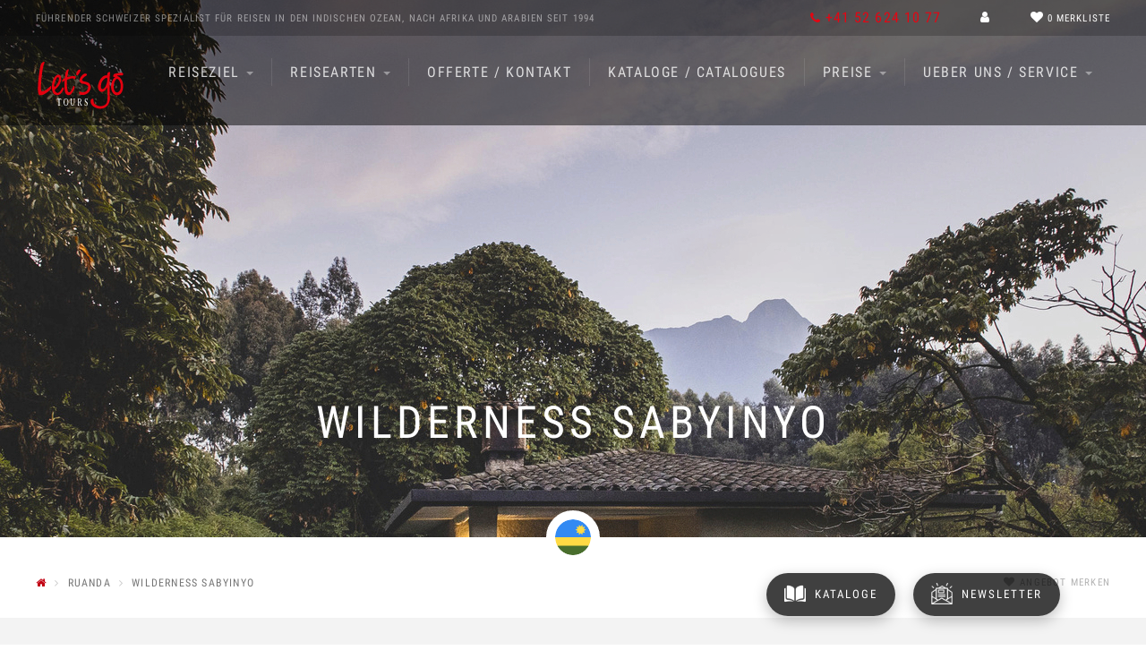

--- FILE ---
content_type: text/html; charset=UTF-8
request_url: https://www.letsgo.ch/ch/wilderness-sabyinyo/
body_size: 20493
content:
<!DOCTYPE html>
<html lang="de-CH">
<head>
    <meta charset="UTF-8">
    <meta http-equiv="X-UA-Compatible" content="IE=edge">
    <meta name="viewport" content="initial-scale=1.0,width=device-width,user-scalable=0"/>
    <!-- Google Tag Manager -->
    <script>(function(w,d,s,l,i){w[l]=w[l]||[];w[l].push({'gtm.start':
                new Date().getTime(),event:'gtm.js'});var f=d.getElementsByTagName(s)[0],
            j=d.createElement(s),dl=l!='dataLayer'?'&l='+l:'';j.async=true;j.src=
            'https://www.googletagmanager.com/gtm.js?id='+i+dl;f.parentNode.insertBefore(j,f);
        })(window,document,'script','dataLayer','GTM-MHJSGWL');</script>
    <!-- End Google Tag Manager -->
    <!-- id_media_object 1025067 -->
    <title>Wilderness Sabyinyo in Volcanoes</title>
    <meta name="description" content="Klassische Lodge mit hervorragendem Service am Fusse der Virunga-Vulkane.">
    <meta name="revisit-after" content="7 days">
    <link rel="canonical" href="https://www.letsgo.ch/ch/wilderness-sabyinyo/" >
<link rel="alternate" hreflang="ch" href="https://www.letsgo.ch/ch/wilderness-sabyinyo/" />
    <meta property="og:title" content="Wilderness Sabyinyo"/>
    <meta property="og:type" content="website"/>
        <meta property="og:url" content="https://www.letsgo.ch/ch/wilderness-sabyinyo/"/>
        <meta property="og:image" content="https://www.letsgo.ch/images/3854669-1200x630-nocrop.jpg"/>
    <meta property="og:site_name" content="Let’s go Tours"/>
    <meta property="og:description" content=""/>
                <meta property="og:type" content="website"/>
        <meta property="og:url" content="https://www.letsgo.ch/ch/wilderness-sabyinyo/?cache-refresh=1"/>
                <meta property="og:site_name" content="Let’s go Tours"/>
                    <script type="application/ld+json">
    {
      "@context": "http://schema.org",
      "@type": "Organization",
      "address": {
        "@type": "PostalAddress",
        "addressLocality": "Schaffhausen        , Schweiz",
        "postalCode": "8201",
        "streetAddress": "Vorstadt 33"
      },
      "email": "tours@letsgo.ch",
      "faxNumber": "",
      "name": "Let's go Tours AG",
      "telephone": "+41 52 624 10 77"
    }
    </script>

    

        <meta name="google-site-verification" content="3Ngpsfv7HBDOMaNe4kNh1S-GsV3EzMNeOE3lq6PFvPQ"/>

    		<script type="text/javascript">
		var ajaxurl = 'https://www.letsgo.ch/wp-admin/admin-ajax.php';
		</script>
		<link rel='stylesheet' id='icon-1494515191-css'  href='https://www.letsgo.ch/files/bb-plugin/icons/icon-1494515191/style.css?ver=1.10.8.2' type='text/css' media='all' />
<link rel='stylesheet' id='fl-builder-layout-10158-css'  href='https://www.letsgo.ch/files/bb-plugin/cache/10158-layout.css?ver=f1aefed3967c38dc629507ee866f68bb' type='text/css' media='all' />
<link rel='stylesheet' id='wpml-cms-nav-css-css'  href='https://www.letsgo.ch/wp-content/plugins/wpml-cms-nav/res/css/navigation.css?ver=1.4.23' type='text/css' media='all' />
<link rel='stylesheet' id='cms-navigation-style-base-css'  href='https://www.letsgo.ch/wp-content/plugins/wpml-cms-nav/res/css/cms-navigation-base.css?ver=1.4.23' type='text/css' media='screen' />
<link rel='stylesheet' id='cms-navigation-style-css'  href='https://www.letsgo.ch/wp-content/plugins/wpml-cms-nav/res/css/cms-navigation.css?ver=1.4.23' type='text/css' media='screen' />
<link rel='stylesheet' id='wpb-google-fonts-css'  href='https://fonts.pm-srv-15.de/css?family=Caveat%3A700%7CDroid+Sans%3A400%2C700%7CRoboto+Condensed%3A400%2C700&#038;ver=4.8.27' type='text/css' media='all' />
<link rel='stylesheet' id='icomoon-css'  href='https://www.letsgo.ch/wp-content/themes/truetheme-child/_template/libraries/fonts/icomoon/fontstyle.css' type='text/css' media='all' />
<link rel='stylesheet' id='ks-table-fabric-css'  href='https://www.letsgo.ch/wp-content/plugins/knecht-spezialisten/bb-modules/ks-backend/includes/lib/fabric_components/fabric.min.css?ver=2' type='text/css' media='all' />
<link rel='stylesheet' id='ks-table-fabric-components-css'  href='https://www.letsgo.ch/wp-content/plugins/knecht-spezialisten/bb-modules/ks-backend/includes/lib/fabric_components/fabric.components.min.css?ver=2' type='text/css' media='all' />
<link rel='stylesheet' id='owlcarousel-css'  href='https://www.letsgo.ch/wp-content/themes/truetheme/_template/libraries/owlcarousel/assets/owl.carousel.min.css?ver=4.8.27' type='text/css' media='all' />
<link rel='stylesheet' id='css_cache-css'  href='https://www.letsgo.ch/files/lesscss/cache/https_ch-styles.css?ver=1758533103' type='text/css' media='all' />
<script type='text/javascript' src='https://www.letsgo.ch/wp-content/themes/truetheme/_template/js/jquery-pack.js.php?ver=1.0'></script>
<script type='text/javascript' src='https://www.letsgo.ch/wp-content/plugins/sitepress-multilingual-cms/res/js/jquery.cookie.js?ver=4.0.6'></script>
<script type='text/javascript'>
/* <![CDATA[ */
var wpml_cookies = {"_icl_current_language":{"value":"ch","expires":1,"path":"\/"}};
var wpml_cookies = {"_icl_current_language":{"value":"ch","expires":1,"path":"\/"}};
/* ]]> */
</script>
<script type='text/javascript' src='https://www.letsgo.ch/wp-content/plugins/sitepress-multilingual-cms/res/js/cookies/language-cookie.js?ver=4.0.6'></script>
<meta name="generator" content="WPML ver:4.0.6 stt:4,64;" />
<link rel="icon" href="https://www.letsgo.ch/files/favicon.png" sizes="32x32" />
<link rel="icon" href="https://www.letsgo.ch/files/favicon.png" sizes="192x192" />
<link rel="apple-touch-icon-precomposed" href="https://www.letsgo.ch/files/favicon.png" />
<meta name="msapplication-TileImage" content="https://www.letsgo.ch/files/favicon.png" />
		<style type="text/css" id="wp-custom-css">
			/*
You can add your own CSS here.

Click the help icon above to learn more.
*/


.landingpage-head h1 {
	position: relative;
	top: -60px!important;
}

.landingpage-head .kicker {
	position: relative;
	top: 30px!important;
}		</style>
	<meta name="truetravelhelper" content="fornoindex"></head>
<body class="page-template-default page page-id-10158 fl-builder">
<!-- Google Tag Manager (noscript) -->
<noscript><iframe src="https://www.googletagmanager.com/ns.html?id=GTM-MHJSGWL"
                  height="0" width="0" style="display:none;visibility:hidden"></iframe></noscript>
<!-- End Google Tag Manager (noscript) -->
<div class="fl-builder-content fl-builder-content-10158 fl-builder-content-primary fl-builder-global-templates-locked" data-post-id="10158"><div class="fl-row fl-row-full-width fl-row-bg-none fl-node-59704e1513cc0" data-node="59704e1513cc0">
	<div class="fl-row-content-wrap">
				<div class="fl-row-content fl-row-full-width fl-node-content">
				</div>
	</div>
</div>
<div class="fl-row fl-row-full-width fl-row-bg-none fl-node-59704e1513deb" data-node="59704e1513deb">
	<div class="fl-row-content-wrap">
				<div class="fl-row-content fl-row-full-width fl-node-content">
		
<div class="fl-col-group fl-node-587e0f43898d3" data-node="587e0f43898d3">
			<div class="fl-col fl-node-587e0f4389a30" data-node="587e0f4389a30">
	<div class="fl-col-content fl-node-content">
	<div class="fl-module fl-module-knecht-header fl-node-587e0f43897fd" data-node="587e0f43897fd">
	<div class="fl-module-content fl-node-content">
		
<header class="header">
    <div class="top-bar hidden-xs">
        <div class="container">
            <ul class="top-bar-info pull-left">
                <li><!-- <img src="/files/swiss-icon-sm.gif" />-->Führender schweizer Spezialist für Reisen in den <strong>Indischen Ozean</strong>, nach <strong>Afrika</strong> und <strong>Arabien</strong> seit 1994</li>
                <!-- <li><i class="fa fa-heart"></i> 100.000 zufriedene Kunden</li>
                <li><i class="fa fa-map-marker"></i> <a href="/service/standorte/" style="color:rgba(255,255,255,.5);">30x in der Schweiz</a></li> -->
            </ul>
            <ul class="top-bar-actions pull-right">
                <li><span class="hotline" style="color: #e30613;"><i class="fa fa-phone"></i> +41 52 624 10 77</span></li>

                                            <li><a href="/profile/login/" class="account popover-field_ nostyle" name="account">
                            <i class="fa fa-user"></i>
                        </a></li>

                    
                        <li> 
<div class="tt-fav-list-teaser" >
    <div class="favlist  popover-field" name="favlist">

        <i class="fa fa-heart"></i>




        <div class="favlist-count">
            <span class="loading"><i class="fa fa-spinner fa-spin"></i></span>
            <span class="count count_ajax_favlist">0</span>
                            <span>Merkliste</span>
                    </div>
    </div>

            <div class="favlist-popover tt-popover" name="favlist">
            <div class="h5">Merkliste</div>
            <div class="favlist-popover-list">
                <!-- <i class="fa fa-circle-o-notch rotating"></i> -->
                <p>Es befinden sich keine Reisen in Ihrer Merkliste</p>            </div>
        </div>
    
</div>
<script>
	$(document).ready(function(){
		$.post(FLBuilderLayoutConfig.paths.wpAjaxUrl+'?no-cache=1', {
			action: 'tt_favlist_count',
			dataType: 'json'
		}).done(function(data){
			data	=	JSON.parse(data);
			$('.count_ajax_favlist').html(data.count);
		});
	});
</script>
</li>



            </ul>
            <div class="clearfix"></div>
        </div>
    </div>
    <nav class="navbar">
        <div class="container">
            <div class="navbar-header">
                <!--
            <button type="button" class="navbar-toggle collapsed" data-toggle="collapse" data-target="#navbar" aria-expanded="false" aria-controls="navbar">
                <i class="fa fa-bars"></i>
            </button>
            -->

                <button type="button" class="nav-toggle">
                    <span class="icon-bar"></span><span class="icon-bar"></span><span class="icon-bar"></span>
                </button>


                <a class="logo" href="/ch/"><img class="svg" src="https://www.letsgo.ch/files/logo.svg" alt="Lets go Tours"
                     /></a>
                <a class="logo-offset" href="/ch/"><img class="svg" src="https://www.letsgo.ch/files/logo_offset.svg" alt="Lets go Tours"
                     /></a>
                        </div>


            <div id="navbar-lg" class="navbar-collapse collapse">
                <ul id="menu-header-main-schweiz" class="nav navbar-nav"><li id="menu-item-10193" class="menu-item menu-item-type-custom menu-item-object-custom menu-item-has-children menu-item-10193 dropdown"><a title="Reiseziel" href="#" data-toggle="dropdown" class="dropdown-toggle" aria-haspopup="true">Reiseziel <span class="caret"></span></a>
<ul role="menu" class=" dropdown-menu">
	<li id="menu-item-10662" class="menu-item menu-item-type-custom menu-item-object-custom menu-item-has-children menu-item-10662 dropdown"><a title="Indischer Ozean" href="https://www.letsgo.ch/ch/indischer-ozean/">Indischer Ozean</a>
	<ul role="menu" class=" dropdown-menu">
		<li id="menu-item-10194" class="menu-item menu-item-type-post_type menu-item-object-page menu-item-10194"><a title="Mauritius" href="https://www.letsgo.ch/ch/indischer-ozean/mauritius/">Mauritius</a></li>
		<li id="menu-item-10195" class="menu-item menu-item-type-post_type menu-item-object-page menu-item-has-children menu-item-10195 dropdown"><a title="Seychellen" href="https://www.letsgo.ch/ch/indischer-ozean/seychellen/">Seychellen</a>
		<ul role="menu" class=" dropdown-menu">
			<li id="menu-item-10196" class="menu-item menu-item-type-post_type menu-item-object-page menu-item-10196"><a title="Mahé" href="https://www.letsgo.ch/ch/indischer-ozean/seychellen/mahe/">Mahé</a></li>
			<li id="menu-item-10197" class="menu-item menu-item-type-post_type menu-item-object-page menu-item-10197"><a title="Praslin" href="https://www.letsgo.ch/ch/indischer-ozean/seychellen/praslin/">Praslin</a></li>
			<li id="menu-item-10198" class="menu-item menu-item-type-post_type menu-item-object-page menu-item-10198"><a title="La Digue" href="https://www.letsgo.ch/ch/indischer-ozean/seychellen/la-digue/">La Digue</a></li>
			<li id="menu-item-10199" class="menu-item menu-item-type-post_type menu-item-object-page menu-item-10199"><a title="weitere Inseln Seychellen" href="https://www.letsgo.ch/ch/indischer-ozean/seychellen/weitere-inseln/">weitere Inseln Seychellen</a></li>
		</ul>
</li>
		<li id="menu-item-10200" class="menu-item menu-item-type-post_type menu-item-object-page menu-item-has-children menu-item-10200 dropdown"><a title="Malediven" href="https://www.letsgo.ch/ch/indischer-ozean/malediven/">Malediven</a>
		<ul role="menu" class=" dropdown-menu">
			<li id="menu-item-34089" class="menu-item menu-item-type-post_type menu-item-object-page menu-item-34089"><a title="Beond" href="https://www.letsgo.ch/ch/indischer-ozean/malediven/beond/">Beond</a></li>
		</ul>
</li>
		<li id="menu-item-10201" class="menu-item menu-item-type-post_type menu-item-object-page menu-item-10201"><a title="La Réunion" href="https://www.letsgo.ch/ch/indischer-ozean/la-reunion/">La Réunion</a></li>
		<li id="menu-item-10202" class="menu-item menu-item-type-post_type menu-item-object-page menu-item-10202"><a title="Madagaskar" href="https://www.letsgo.ch/ch/indischer-ozean/madagaskar/">Madagaskar</a></li>
		<li id="menu-item-10203" class="menu-item menu-item-type-post_type menu-item-object-page menu-item-10203"><a title="Mayotte" href="https://www.letsgo.ch/ch/indischer-ozean/mayotte/">Mayotte</a></li>
	</ul>
</li>
	<li id="menu-item-10663" class="menu-item menu-item-type-custom menu-item-object-custom menu-item-has-children menu-item-10663 dropdown"><a title="Arabien" href="https://www.letsgo.ch/ch/arabien/">Arabien</a>
	<ul role="menu" class=" dropdown-menu">
		<li id="menu-item-10204" class="menu-item menu-item-type-post_type menu-item-object-page menu-item-has-children menu-item-10204 dropdown"><a title="Vereinigte Arabische Emirate" href="https://www.letsgo.ch/ch/arabien/vereinigte-arabische-emirate/">Vereinigte Arabische Emirate</a>
		<ul role="menu" class=" dropdown-menu">
			<li id="menu-item-10205" class="menu-item menu-item-type-post_type menu-item-object-page menu-item-10205"><a title="Dubai" href="https://www.letsgo.ch/ch/arabien/vereinigte-arabische-emirate/dubai/">Dubai</a></li>
			<li id="menu-item-10206" class="menu-item menu-item-type-post_type menu-item-object-page menu-item-10206"><a title="Abu Dhabi" href="https://www.letsgo.ch/ch/arabien/vereinigte-arabische-emirate/abu-dhabi/">Abu Dhabi</a></li>
			<li id="menu-item-26159" class="menu-item menu-item-type-post_type menu-item-object-page menu-item-26159"><a title="Al Ain" href="https://www.letsgo.ch/ch/arabien/vereinigte-arabische-emirate/abu-dhabi/al-ain/">Al Ain</a></li>
			<li id="menu-item-10207" class="menu-item menu-item-type-post_type menu-item-object-page menu-item-10207"><a title="Ajman" href="https://www.letsgo.ch/ch/arabien/vereinigte-arabische-emirate/ajman/">Ajman</a></li>
			<li id="menu-item-10208" class="menu-item menu-item-type-post_type menu-item-object-page menu-item-10208"><a title="Ras Al Khaimah" href="https://www.letsgo.ch/ch/arabien/vereinigte-arabische-emirate/ras-al-khaimah/">Ras Al Khaimah</a></li>
			<li id="menu-item-10209" class="menu-item menu-item-type-post_type menu-item-object-page menu-item-10209"><a title="Sharjah" href="https://www.letsgo.ch/ch/arabien/vereinigte-arabische-emirate/sharjah/">Sharjah</a></li>
			<li id="menu-item-10210" class="menu-item menu-item-type-post_type menu-item-object-page menu-item-10210"><a title="Fujairah" href="https://www.letsgo.ch/ch/arabien/vereinigte-arabische-emirate/fujairah/">Fujairah</a></li>
		</ul>
</li>
		<li id="menu-item-10211" class="menu-item menu-item-type-post_type menu-item-object-page menu-item-has-children menu-item-10211 dropdown"><a title="Oman" href="https://www.letsgo.ch/ch/arabien/oman/">Oman</a>
		<ul role="menu" class=" dropdown-menu">
			<li id="menu-item-10213" class="menu-item menu-item-type-post_type menu-item-object-page menu-item-10213"><a title="Salalah" href="https://www.letsgo.ch/ch/arabien/oman/salalah/">Salalah</a></li>
			<li id="menu-item-10214" class="menu-item menu-item-type-post_type menu-item-object-page menu-item-10214"><a title="Musandam" href="https://www.letsgo.ch/ch/arabien/oman/musandam/">Musandam</a></li>
			<li id="menu-item-10466" class="menu-item menu-item-type-post_type menu-item-object-page menu-item-10466"><a title="Gebirge Oman" href="https://www.letsgo.ch/ch/arabien/oman/gebirge/">Gebirge Oman</a></li>
			<li id="menu-item-10465" class="menu-item menu-item-type-post_type menu-item-object-page menu-item-10465"><a title="Wüste Oman" href="https://www.letsgo.ch/ch/arabien/oman/wueste/">Wüste Oman</a></li>
			<li id="menu-item-10464" class="menu-item menu-item-type-post_type menu-item-object-page menu-item-10464"><a title="Restlicher Oman" href="https://www.letsgo.ch/ch/arabien/oman/restlicher-oman/">Restlicher Oman</a></li>
		</ul>
</li>
		<li id="menu-item-10217" class="menu-item menu-item-type-post_type menu-item-object-page menu-item-10217"><a title="Qatar" href="https://www.letsgo.ch/ch/arabien/qatar/">Qatar</a></li>
		<li id="menu-item-10223" class="menu-item menu-item-type-post_type menu-item-object-page menu-item-10223"><a title="Bahrain" href="https://www.letsgo.ch/ch/arabien/bahrain/">Bahrain</a></li>
		<li id="menu-item-29558" class="menu-item menu-item-type-post_type menu-item-object-page menu-item-29558"><a title="Saudi-Arabien" href="https://www.letsgo.ch/ch/arabien/saudi-arabien/">Saudi-Arabien</a></li>
		<li id="menu-item-10218" class="menu-item menu-item-type-post_type menu-item-object-page menu-item-has-children menu-item-10218 dropdown"><a title="Jordanien" href="https://www.letsgo.ch/ch/arabien/jordanien/">Jordanien</a>
		<ul role="menu" class=" dropdown-menu">
			<li id="menu-item-10219" class="menu-item menu-item-type-post_type menu-item-object-page menu-item-10219"><a title="Petra" href="https://www.letsgo.ch/ch/arabien/jordanien/petra/">Petra</a></li>
			<li id="menu-item-10220" class="menu-item menu-item-type-post_type menu-item-object-page menu-item-10220"><a title="Totes Meer" href="https://www.letsgo.ch/ch/arabien/jordanien/totes-meer/">Totes Meer</a></li>
			<li id="menu-item-10221" class="menu-item menu-item-type-post_type menu-item-object-page menu-item-10221"><a title="Rotes Meer" href="https://www.letsgo.ch/ch/arabien/jordanien/rotes-meer/">Rotes Meer</a></li>
			<li id="menu-item-10222" class="menu-item menu-item-type-post_type menu-item-object-page menu-item-10222"><a title="Restliches Jordanien" href="https://www.letsgo.ch/ch/arabien/jordanien/restliches-jordanien/">Restliches Jordanien</a></li>
		</ul>
</li>
		<li id="menu-item-10216" class="menu-item menu-item-type-post_type menu-item-object-page menu-item-10216"><a title="Iran" href="https://www.letsgo.ch/ch/arabien/iran/">Iran</a></li>
		<li id="menu-item-10224" class="menu-item menu-item-type-post_type menu-item-object-page menu-item-10224"><a title="Libanon" href="https://www.letsgo.ch/ch/arabien/libanon/">Libanon</a></li>
	</ul>
</li>
	<li id="menu-item-10225" class="menu-item menu-item-type-post_type menu-item-object-page menu-item-has-children menu-item-10225 dropdown"><a title="Marokko" href="https://www.letsgo.ch/ch/marokko/">Marokko</a>
	<ul role="menu" class=" dropdown-menu">
		<li id="menu-item-10226" class="menu-item menu-item-type-post_type menu-item-object-page menu-item-10226"><a title="Marrakesch" href="https://www.letsgo.ch/ch/marokko/marrakesch/">Marrakesch</a></li>
		<li id="menu-item-10227" class="menu-item menu-item-type-post_type menu-item-object-page menu-item-10227"><a title="Königsstädte &#038; Casablanca" href="https://www.letsgo.ch/ch/marokko/koenigsstaedte-casablanca/">Königsstädte &#038; Casablanca</a></li>
		<li id="menu-item-10228" class="menu-item menu-item-type-post_type menu-item-object-page menu-item-10228"><a title="Atlasgebirge Marokko" href="https://www.letsgo.ch/ch/marokko/atlasgebirge/">Atlasgebirge Marokko</a></li>
		<li id="menu-item-10229" class="menu-item menu-item-type-post_type menu-item-object-page menu-item-10229"><a title="Wüste Marokko" href="https://www.letsgo.ch/ch/marokko/wueste/">Wüste Marokko</a></li>
		<li id="menu-item-10230" class="menu-item menu-item-type-post_type menu-item-object-page menu-item-10230"><a title="Atlantik-/Mittelmeerküste Marokko" href="https://www.letsgo.ch/ch/marokko/atlantik-mittelmeerkueste/">Atlantik-/Mittelmeerküste Marokko</a></li>
		<li id="menu-item-10231" class="menu-item menu-item-type-post_type menu-item-object-page menu-item-10231"><a title="Restliches Marokko" href="https://www.letsgo.ch/ch/marokko/restliches-marokko/">Restliches Marokko</a></li>
	</ul>
</li>
	<li id="menu-item-10664" class="menu-item menu-item-type-custom menu-item-object-custom menu-item-has-children menu-item-10664 dropdown"><a title="Afrika" href="https://www.letsgo.ch/ch/afrika/">Afrika</a>
	<ul role="menu" class=" dropdown-menu">
		<li id="menu-item-10232" class="menu-item menu-item-type-post_type menu-item-object-page menu-item-10232"><a title="Kenya" href="https://www.letsgo.ch/ch/afrika/kenya/">Kenya</a></li>
		<li id="menu-item-10233" class="menu-item menu-item-type-post_type menu-item-object-page menu-item-10233"><a title="Tanzania" href="https://www.letsgo.ch/ch/afrika/tanzania/">Tanzania</a></li>
		<li id="menu-item-10234" class="menu-item menu-item-type-post_type menu-item-object-page menu-item-10234"><a title="Uganda" href="https://www.letsgo.ch/ch/afrika/uganda/">Uganda</a></li>
		<li id="menu-item-10235" class="menu-item menu-item-type-post_type menu-item-object-page menu-item-10235"><a title="Ruanda" href="https://www.letsgo.ch/ch/afrika/ruanda/">Ruanda</a></li>
		<li id="menu-item-10236" class="menu-item menu-item-type-post_type menu-item-object-page menu-item-10236"><a title="Äthiopien" href="https://www.letsgo.ch/ch/afrika/aethiopien/">Äthiopien</a></li>
		<li id="menu-item-10238" class="menu-item menu-item-type-post_type menu-item-object-page menu-item-10238"><a title="Senegal" href="https://www.letsgo.ch/ch/afrika/senegal/">Senegal</a></li>
		<li id="menu-item-10239" class="menu-item menu-item-type-post_type menu-item-object-page menu-item-10239"><a title="Gambia" href="https://www.letsgo.ch/ch/afrika/gambia/">Gambia</a></li>
		<li id="menu-item-10240" class="menu-item menu-item-type-post_type menu-item-object-page menu-item-10240"><a title="Westafrika" href="https://www.letsgo.ch/ch/afrika/westafrika/">Westafrika</a></li>
		<li id="menu-item-10241" class="menu-item menu-item-type-post_type menu-item-object-page menu-item-has-children menu-item-10241 dropdown"><a title="Kapverden" href="https://www.letsgo.ch/ch/afrika/kapverden/">Kapverden</a>
		<ul role="menu" class=" dropdown-menu">
			<li id="menu-item-10242" class="menu-item menu-item-type-post_type menu-item-object-page menu-item-10242"><a title="Sal" href="https://www.letsgo.ch/ch/afrika/kapverden/sal/">Sal</a></li>
			<li id="menu-item-10243" class="menu-item menu-item-type-post_type menu-item-object-page menu-item-10243"><a title="Santiago" href="https://www.letsgo.ch/ch/afrika/kapverden/santiago/">Santiago</a></li>
			<li id="menu-item-10244" class="menu-item menu-item-type-post_type menu-item-object-page menu-item-10244"><a title="Fogo" href="https://www.letsgo.ch/ch/afrika/kapverden/fogo/">Fogo</a></li>
			<li id="menu-item-10245" class="menu-item menu-item-type-post_type menu-item-object-page menu-item-10245"><a title="São Vicente" href="https://www.letsgo.ch/ch/afrika/kapverden/sao-vicente/">São Vicente</a></li>
			<li id="menu-item-10246" class="menu-item menu-item-type-post_type menu-item-object-page menu-item-10246"><a title="Santa Antão" href="https://www.letsgo.ch/ch/afrika/kapverden/santa-antao/">Santa Antão</a></li>
			<li id="menu-item-10247" class="menu-item menu-item-type-post_type menu-item-object-page menu-item-10247"><a title="Boavista" href="https://www.letsgo.ch/ch/afrika/kapverden/boavista/">Boavista</a></li>
			<li id="menu-item-10248" class="menu-item menu-item-type-post_type menu-item-object-page menu-item-10248"><a title="weitere Inseln Kapverden" href="https://www.letsgo.ch/ch/afrika/kapverden/weitere-inseln/">weitere Inseln Kapverden</a></li>
		</ul>
</li>
		<li id="menu-item-10249" class="menu-item menu-item-type-post_type menu-item-object-page menu-item-has-children menu-item-10249 dropdown"><a title="São Tomé &#038; Príncipe" href="https://www.letsgo.ch/ch/afrika/sao-tome-principe/">São Tomé &#038; Príncipe</a>
		<ul role="menu" class=" dropdown-menu">
			<li id="menu-item-10250" class="menu-item menu-item-type-post_type menu-item-object-page menu-item-10250"><a title="São Tomé" href="https://www.letsgo.ch/ch/afrika/sao-tome-principe/sao-tome/">São Tomé</a></li>
			<li id="menu-item-10251" class="menu-item menu-item-type-post_type menu-item-object-page menu-item-10251"><a title="Príncipe" href="https://www.letsgo.ch/ch/afrika/sao-tome-principe/principe/">Príncipe</a></li>
		</ul>
</li>
	</ul>
</li>
</ul>
</li>
<li id="menu-item-10252" class="menu-item menu-item-type-custom menu-item-object-custom menu-item-has-children menu-item-10252 dropdown"><a title="Reisearten" href="#" data-toggle="dropdown" class="dropdown-toggle" aria-haspopup="true">Reisearten <span class="caret"></span></a>
<ul role="menu" class=" dropdown-menu">
	<li id="menu-item-11752" class="menu-item menu-item-type-post_type menu-item-object-page menu-item-11752"><a title="Aktivferien" href="https://www.letsgo.ch/ch/aktivferien/">Aktivferien</a></li>
	<li id="menu-item-11723" class="menu-item menu-item-type-post_type menu-item-object-page menu-item-11723"><a title="Angelreisen" href="https://www.letsgo.ch/ch/angelreisen/">Angelreisen</a></li>
	<li id="menu-item-11718" class="menu-item menu-item-type-post_type menu-item-object-page menu-item-11718"><a title="Apartments / Villen" href="https://www.letsgo.ch/ch/apartments-villen/">Apartments / Villen</a></li>
	<li id="menu-item-11717" class="menu-item menu-item-type-post_type menu-item-object-page menu-item-11717"><a title="Bahnreisen / ÖV" href="https://www.letsgo.ch/ch/bahnreisen/">Bahnreisen / ÖV</a></li>
	<li id="menu-item-11719" class="menu-item menu-item-type-post_type menu-item-object-page menu-item-11719"><a title="Badeferien" href="https://www.letsgo.ch/ch/badeferien/">Badeferien</a></li>
	<li id="menu-item-11720" class="menu-item menu-item-type-post_type menu-item-object-page menu-item-11720"><a title="Bikeferien" href="https://www.letsgo.ch/ch/bikeferien/">Bikeferien</a></li>
	<li id="menu-item-11830" class="menu-item menu-item-type-post_type menu-item-object-page menu-item-11830"><a title="Events und Festivals" href="https://www.letsgo.ch/ch/events-und-festivals/">Events und Festivals</a></li>
	<li id="menu-item-11722" class="menu-item menu-item-type-post_type menu-item-object-page menu-item-11722"><a title="Familienferien" href="https://www.letsgo.ch/ch/familienferien/">Familienferien</a></li>
	<li id="menu-item-11724" class="menu-item menu-item-type-post_type menu-item-object-page menu-item-11724"><a title="Golfreisen" href="https://www.letsgo.ch/ch/golfreisen/">Golfreisen</a></li>
	<li id="menu-item-11745" class="menu-item menu-item-type-post_type menu-item-object-page menu-item-11745"><a title="Gruppenreisen" href="https://www.letsgo.ch/ch/gruppenreisen/">Gruppenreisen</a></li>
	<li id="menu-item-11727" class="menu-item menu-item-type-post_type menu-item-object-page menu-item-11727"><a title="Geführte Rundreisen" href="https://www.letsgo.ch/ch/gefuehrte-rundreisen/">Geführte Rundreisen</a></li>
	<li id="menu-item-11729" class="menu-item menu-item-type-post_type menu-item-object-page menu-item-11729"><a title="Gourmetreisen" href="https://www.letsgo.ch/ch/gourmetreisen/">Gourmetreisen</a></li>
	<li id="menu-item-11746" class="menu-item menu-item-type-post_type menu-item-object-page menu-item-11746"><a title="Honeymoon" href="https://www.letsgo.ch/ch/honeymoon/">Honeymoon</a></li>
	<li id="menu-item-11731" class="menu-item menu-item-type-post_type menu-item-object-page menu-item-11731"><a title="Kombinationen" href="https://www.letsgo.ch/ch/kombinationen/">Kombinationen</a></li>
	<li id="menu-item-11732" class="menu-item menu-item-type-post_type menu-item-object-page menu-item-11732"><a title="Luxusreisen" href="https://www.letsgo.ch/ch/luxusreisen/">Luxusreisen</a></li>
	<li id="menu-item-11733" class="menu-item menu-item-type-post_type menu-item-object-page menu-item-11733"><a title="Mietwagenrundreisen" href="https://www.letsgo.ch/ch/mietwagenrundreisen/">Mietwagenrundreisen</a></li>
	<li id="menu-item-11734" class="menu-item menu-item-type-post_type menu-item-object-page menu-item-11734"><a title="Motorradreisen" href="https://www.letsgo.ch/ch/motorradreisen/">Motorradreisen</a></li>
	<li id="menu-item-11735" class="menu-item menu-item-type-post_type menu-item-object-page menu-item-11735"><a title="Safari" href="https://www.letsgo.ch/ch/safari/">Safari</a></li>
	<li id="menu-item-11736" class="menu-item menu-item-type-post_type menu-item-object-page menu-item-11736"><a title="Schiffsreisen und Segelferien" href="https://www.letsgo.ch/ch/schiffsreisen-und-segelferien/">Schiffsreisen und Segelferien</a></li>
	<li id="menu-item-11737" class="menu-item menu-item-type-post_type menu-item-object-page menu-item-11737"><a title="Städtereisen" href="https://www.letsgo.ch/ch/staedtereisen/">Städtereisen</a></li>
	<li id="menu-item-11738" class="menu-item menu-item-type-post_type menu-item-object-page menu-item-11738"><a title="Surfen und Kitesurfen" href="https://www.letsgo.ch/ch/surfen-und-kitesurfen/">Surfen und Kitesurfen</a></li>
	<li id="menu-item-11748" class="menu-item menu-item-type-post_type menu-item-object-page menu-item-11748"><a title="Trekking und Wandern" href="https://www.letsgo.ch/ch/trekking-und-wandern/">Trekking und Wandern</a></li>
	<li id="menu-item-11740" class="menu-item menu-item-type-post_type menu-item-object-page menu-item-11740"><a title="Tauchreisen" href="https://www.letsgo.ch/ch/tauchreisen/">Tauchreisen</a></li>
	<li id="menu-item-11741" class="menu-item menu-item-type-post_type menu-item-object-page menu-item-11741"><a title="Wellnessferien" href="https://www.letsgo.ch/ch/wellnessferien/">Wellnessferien</a></li>
	<li id="menu-item-11742" class="menu-item menu-item-type-post_type menu-item-object-page menu-item-11742"><a title="Wüstenreisen" href="https://www.letsgo.ch/ch/wuestenreisen/">Wüstenreisen</a></li>
	<li id="menu-item-11743" class="menu-item menu-item-type-post_type menu-item-object-page menu-item-11743"><a title="Yogaferien" href="https://www.letsgo.ch/ch/yogaferien/">Yogaferien</a></li>
</ul>
</li>
<li id="menu-item-10254" class="menu-item menu-item-type-custom menu-item-object-custom menu-item-10254"><a title="Offerte / Kontakt" href="https://www.letsgo.ch/service/offerteundkontakt/">Offerte / Kontakt</a></li>
<li id="menu-item-10382" class="menu-item menu-item-type-post_type menu-item-object-page menu-item-10382"><a title="Kataloge / Catalogues" href="https://www.letsgo.ch/ch/lets-go-tours-kataloge/">Kataloge / Catalogues</a></li>
<li id="menu-item-13374" class="menu-item menu-item-type-custom menu-item-object-custom menu-item-has-children menu-item-13374 dropdown"><a title="Preise" href="#" data-toggle="dropdown" class="dropdown-toggle" aria-haspopup="true">Preise <span class="caret"></span></a>
<ul role="menu" class=" dropdown-menu">
	<li id="menu-item-10256" class="menu-item menu-item-type-post_type menu-item-object-page menu-item-10256"><a title="Preislisten / Listes de prix" href="https://www.letsgo.ch/ch/preislisten/">Preislisten / Listes de prix</a></li>
	<li id="menu-item-13371" class="menu-item menu-item-type-post_type menu-item-object-page menu-item-13371"><a title="Preishits" href="https://www.letsgo.ch/ch/preishits/">Preishits</a></li>
</ul>
</li>
<li id="menu-item-21008" class="menu-item menu-item-type-post_type menu-item-object-page menu-item-has-children menu-item-21008 dropdown"><a title="Ueber uns / Service" href="#" data-toggle="dropdown" class="dropdown-toggle" aria-haspopup="true">Ueber uns / Service <span class="caret"></span></a>
<ul role="menu" class=" dropdown-menu">
	<li id="menu-item-10258" class="menu-item menu-item-type-post_type menu-item-object-page menu-item-10258"><a title="Über Let’s Go Tours" href="https://www.letsgo.ch/ch/ueber-lets-go-tours/">Über Let’s Go Tours</a></li>
	<li id="menu-item-17248" class="menu-item menu-item-type-post_type menu-item-object-page menu-item-17248"><a title="Spezialisten" href="https://www.letsgo.ch/ch/spezialisten/">Spezialisten</a></li>
	<li id="menu-item-27069" class="menu-item menu-item-type-post_type menu-item-object-page menu-item-27069"><a title="Blog" href="https://www.letsgo.ch/ch/blog/">Blog</a></li>
	<li id="menu-item-10262" class="menu-item menu-item-type-custom menu-item-object-custom menu-item-10262"><a title="Reise- und Hotelsuche" href="https://www.letsgo.ch/suche">Reise- und Hotelsuche</a></li>
	<li id="menu-item-10263" class="menu-item menu-item-type-post_type menu-item-object-page menu-item-10263"><a title="Partner" href="https://www.letsgo.ch/ch/partner/">Partner</a></li>
	<li id="menu-item-21344" class="menu-item menu-item-type-post_type menu-item-object-page menu-item-21344"><a title="1st Choice" href="https://www.letsgo.ch/ch/1st-choice/">1st Choice</a></li>
	<li id="menu-item-21555" class="menu-item menu-item-type-post_type menu-item-object-page menu-item-21555"><a title="Medien" href="https://www.letsgo.ch/ch/medien/">Medien</a></li>
	<li id="menu-item-10265" class="menu-item menu-item-type-custom menu-item-object-custom menu-item-10265"><a title="Reiseversicherung" href="https://www.letsgo.ch/service/reiseversicherungen/">Reiseversicherung</a></li>
	<li id="menu-item-10264" class="menu-item menu-item-type-custom menu-item-object-custom menu-item-10264"><a title="Reisegutscheine" href="https://www.letsgo.ch/reisegutschein-bestellung/">Reisegutscheine</a></li>
	<li id="menu-item-10266" class="menu-item menu-item-type-post_type menu-item-object-page menu-item-10266"><a title="Vertrags- und Reisebedingungen" href="https://www.letsgo.ch/ch/allgemeine-vertrags-und-reisebedingungen/">Vertrags- und Reisebedingungen</a></li>
	<li id="menu-item-34399" class="menu-item menu-item-type-post_type menu-item-object-page menu-item-34399"><a title="Job" href="https://www.letsgo.ch/ch/job/">Job</a></li>
	<li id="menu-item-10383" class="menu-item menu-item-type-post_type menu-item-object-page menu-item-10383"><a title="Impressum" href="https://www.letsgo.ch/ch/impressum/">Impressum</a></li>
</ul>
</li>
</ul>            </div>
            <div class="navbar-search"><i class="fa fa-search"></i></div>
        </div>
    </nav>
</header>
<script>
	$(document).ready(function(){
	    $('ul[role="menu"] a[title="Newsletter"]').on('click', function(e){
	        $('.newsletter_toggle').click();
		});
	});
</script>
<div class="header-xs">
    <a class="logo" href="/ch/"><img class="svg" src="https://www.letsgo.ch/files/logo.svg" alt="Lets go Tours"
                     /></a>



    
<div class="tt-fav-list-teaser" >
    <div class="favlist  popover-field" name="favlist">

        <i class="fa fa-heart"></i>




        <div class="favlist-count">
            <span class="loading"><i class="fa fa-spinner fa-spin"></i></span>
            <span class="count count_ajax_favlist">0</span>
                            <span>Merkliste</span>
                    </div>
    </div>

            <div class="favlist-popover tt-popover" name="favlist">
            <div class="h5">Merkliste</div>
            <div class="favlist-popover-list">
                <!-- <i class="fa fa-circle-o-notch rotating"></i> -->
                <p>Es befinden sich keine Reisen in Ihrer Merkliste</p>            </div>
        </div>
    
</div>
<script>
	$(document).ready(function(){
		$.post(FLBuilderLayoutConfig.paths.wpAjaxUrl+'?no-cache=1', {
			action: 'tt_favlist_count',
			dataType: 'json'
		}).done(function(data){
			data	=	JSON.parse(data);
			$('.count_ajax_favlist').html(data.count);
		});
	});
</script>
    
    <button type="button" class="nav-toggle">
        <span class="icon-bar"></span><span class="icon-bar"></span><span class="icon-bar"></span>
    </button>
    <ul class="top-bar-actions pull-right"><li><a href="tel:+41526241077 "><span class="hotline"><i class="fa fa-phone"></i> </span></a></li></ul>

    <div id="navbar" class="navbar-collapse collapse">
        <ul id="menu-header-main-schweiz-1" class="nav navbar-nav"><li class="menu-item menu-item-type-custom menu-item-object-custom menu-item-has-children menu-item-10193 dropdown"><a title="Reiseziel" href="#" data-toggle="dropdown" class="dropdown-toggle" aria-haspopup="true">Reiseziel <span class="caret"></span></a>
<ul role="menu" class=" dropdown-menu">
	<li class="menu-item menu-item-type-custom menu-item-object-custom menu-item-has-children menu-item-10662 dropdown"><a title="Indischer Ozean" href="https://www.letsgo.ch/ch/indischer-ozean/">Indischer Ozean</a>
	<ul role="menu" class=" dropdown-menu">
		<li class="menu-item menu-item-type-post_type menu-item-object-page menu-item-10194"><a title="Mauritius" href="https://www.letsgo.ch/ch/indischer-ozean/mauritius/">Mauritius</a></li>
		<li class="menu-item menu-item-type-post_type menu-item-object-page menu-item-has-children menu-item-10195 dropdown"><a title="Seychellen" href="https://www.letsgo.ch/ch/indischer-ozean/seychellen/">Seychellen</a>
		<ul role="menu" class=" dropdown-menu">
			<li class="menu-item menu-item-type-post_type menu-item-object-page menu-item-10196"><a title="Mahé" href="https://www.letsgo.ch/ch/indischer-ozean/seychellen/mahe/">Mahé</a></li>
			<li class="menu-item menu-item-type-post_type menu-item-object-page menu-item-10197"><a title="Praslin" href="https://www.letsgo.ch/ch/indischer-ozean/seychellen/praslin/">Praslin</a></li>
			<li class="menu-item menu-item-type-post_type menu-item-object-page menu-item-10198"><a title="La Digue" href="https://www.letsgo.ch/ch/indischer-ozean/seychellen/la-digue/">La Digue</a></li>
			<li class="menu-item menu-item-type-post_type menu-item-object-page menu-item-10199"><a title="weitere Inseln Seychellen" href="https://www.letsgo.ch/ch/indischer-ozean/seychellen/weitere-inseln/">weitere Inseln Seychellen</a></li>
		</ul>
</li>
		<li class="menu-item menu-item-type-post_type menu-item-object-page menu-item-has-children menu-item-10200 dropdown"><a title="Malediven" href="https://www.letsgo.ch/ch/indischer-ozean/malediven/">Malediven</a>
		<ul role="menu" class=" dropdown-menu">
			<li class="menu-item menu-item-type-post_type menu-item-object-page menu-item-34089"><a title="Beond" href="https://www.letsgo.ch/ch/indischer-ozean/malediven/beond/">Beond</a></li>
		</ul>
</li>
		<li class="menu-item menu-item-type-post_type menu-item-object-page menu-item-10201"><a title="La Réunion" href="https://www.letsgo.ch/ch/indischer-ozean/la-reunion/">La Réunion</a></li>
		<li class="menu-item menu-item-type-post_type menu-item-object-page menu-item-10202"><a title="Madagaskar" href="https://www.letsgo.ch/ch/indischer-ozean/madagaskar/">Madagaskar</a></li>
		<li class="menu-item menu-item-type-post_type menu-item-object-page menu-item-10203"><a title="Mayotte" href="https://www.letsgo.ch/ch/indischer-ozean/mayotte/">Mayotte</a></li>
	</ul>
</li>
	<li class="menu-item menu-item-type-custom menu-item-object-custom menu-item-has-children menu-item-10663 dropdown"><a title="Arabien" href="https://www.letsgo.ch/ch/arabien/">Arabien</a>
	<ul role="menu" class=" dropdown-menu">
		<li class="menu-item menu-item-type-post_type menu-item-object-page menu-item-has-children menu-item-10204 dropdown"><a title="Vereinigte Arabische Emirate" href="https://www.letsgo.ch/ch/arabien/vereinigte-arabische-emirate/">Vereinigte Arabische Emirate</a>
		<ul role="menu" class=" dropdown-menu">
			<li class="menu-item menu-item-type-post_type menu-item-object-page menu-item-10205"><a title="Dubai" href="https://www.letsgo.ch/ch/arabien/vereinigte-arabische-emirate/dubai/">Dubai</a></li>
			<li class="menu-item menu-item-type-post_type menu-item-object-page menu-item-10206"><a title="Abu Dhabi" href="https://www.letsgo.ch/ch/arabien/vereinigte-arabische-emirate/abu-dhabi/">Abu Dhabi</a></li>
			<li class="menu-item menu-item-type-post_type menu-item-object-page menu-item-26159"><a title="Al Ain" href="https://www.letsgo.ch/ch/arabien/vereinigte-arabische-emirate/abu-dhabi/al-ain/">Al Ain</a></li>
			<li class="menu-item menu-item-type-post_type menu-item-object-page menu-item-10207"><a title="Ajman" href="https://www.letsgo.ch/ch/arabien/vereinigte-arabische-emirate/ajman/">Ajman</a></li>
			<li class="menu-item menu-item-type-post_type menu-item-object-page menu-item-10208"><a title="Ras Al Khaimah" href="https://www.letsgo.ch/ch/arabien/vereinigte-arabische-emirate/ras-al-khaimah/">Ras Al Khaimah</a></li>
			<li class="menu-item menu-item-type-post_type menu-item-object-page menu-item-10209"><a title="Sharjah" href="https://www.letsgo.ch/ch/arabien/vereinigte-arabische-emirate/sharjah/">Sharjah</a></li>
			<li class="menu-item menu-item-type-post_type menu-item-object-page menu-item-10210"><a title="Fujairah" href="https://www.letsgo.ch/ch/arabien/vereinigte-arabische-emirate/fujairah/">Fujairah</a></li>
		</ul>
</li>
		<li class="menu-item menu-item-type-post_type menu-item-object-page menu-item-has-children menu-item-10211 dropdown"><a title="Oman" href="https://www.letsgo.ch/ch/arabien/oman/">Oman</a>
		<ul role="menu" class=" dropdown-menu">
			<li class="menu-item menu-item-type-post_type menu-item-object-page menu-item-10213"><a title="Salalah" href="https://www.letsgo.ch/ch/arabien/oman/salalah/">Salalah</a></li>
			<li class="menu-item menu-item-type-post_type menu-item-object-page menu-item-10214"><a title="Musandam" href="https://www.letsgo.ch/ch/arabien/oman/musandam/">Musandam</a></li>
			<li class="menu-item menu-item-type-post_type menu-item-object-page menu-item-10466"><a title="Gebirge Oman" href="https://www.letsgo.ch/ch/arabien/oman/gebirge/">Gebirge Oman</a></li>
			<li class="menu-item menu-item-type-post_type menu-item-object-page menu-item-10465"><a title="Wüste Oman" href="https://www.letsgo.ch/ch/arabien/oman/wueste/">Wüste Oman</a></li>
			<li class="menu-item menu-item-type-post_type menu-item-object-page menu-item-10464"><a title="Restlicher Oman" href="https://www.letsgo.ch/ch/arabien/oman/restlicher-oman/">Restlicher Oman</a></li>
		</ul>
</li>
		<li class="menu-item menu-item-type-post_type menu-item-object-page menu-item-10217"><a title="Qatar" href="https://www.letsgo.ch/ch/arabien/qatar/">Qatar</a></li>
		<li class="menu-item menu-item-type-post_type menu-item-object-page menu-item-10223"><a title="Bahrain" href="https://www.letsgo.ch/ch/arabien/bahrain/">Bahrain</a></li>
		<li class="menu-item menu-item-type-post_type menu-item-object-page menu-item-29558"><a title="Saudi-Arabien" href="https://www.letsgo.ch/ch/arabien/saudi-arabien/">Saudi-Arabien</a></li>
		<li class="menu-item menu-item-type-post_type menu-item-object-page menu-item-has-children menu-item-10218 dropdown"><a title="Jordanien" href="https://www.letsgo.ch/ch/arabien/jordanien/">Jordanien</a>
		<ul role="menu" class=" dropdown-menu">
			<li class="menu-item menu-item-type-post_type menu-item-object-page menu-item-10219"><a title="Petra" href="https://www.letsgo.ch/ch/arabien/jordanien/petra/">Petra</a></li>
			<li class="menu-item menu-item-type-post_type menu-item-object-page menu-item-10220"><a title="Totes Meer" href="https://www.letsgo.ch/ch/arabien/jordanien/totes-meer/">Totes Meer</a></li>
			<li class="menu-item menu-item-type-post_type menu-item-object-page menu-item-10221"><a title="Rotes Meer" href="https://www.letsgo.ch/ch/arabien/jordanien/rotes-meer/">Rotes Meer</a></li>
			<li class="menu-item menu-item-type-post_type menu-item-object-page menu-item-10222"><a title="Restliches Jordanien" href="https://www.letsgo.ch/ch/arabien/jordanien/restliches-jordanien/">Restliches Jordanien</a></li>
		</ul>
</li>
		<li class="menu-item menu-item-type-post_type menu-item-object-page menu-item-10216"><a title="Iran" href="https://www.letsgo.ch/ch/arabien/iran/">Iran</a></li>
		<li class="menu-item menu-item-type-post_type menu-item-object-page menu-item-10224"><a title="Libanon" href="https://www.letsgo.ch/ch/arabien/libanon/">Libanon</a></li>
	</ul>
</li>
	<li class="menu-item menu-item-type-post_type menu-item-object-page menu-item-has-children menu-item-10225 dropdown"><a title="Marokko" href="https://www.letsgo.ch/ch/marokko/">Marokko</a>
	<ul role="menu" class=" dropdown-menu">
		<li class="menu-item menu-item-type-post_type menu-item-object-page menu-item-10226"><a title="Marrakesch" href="https://www.letsgo.ch/ch/marokko/marrakesch/">Marrakesch</a></li>
		<li class="menu-item menu-item-type-post_type menu-item-object-page menu-item-10227"><a title="Königsstädte &#038; Casablanca" href="https://www.letsgo.ch/ch/marokko/koenigsstaedte-casablanca/">Königsstädte &#038; Casablanca</a></li>
		<li class="menu-item menu-item-type-post_type menu-item-object-page menu-item-10228"><a title="Atlasgebirge Marokko" href="https://www.letsgo.ch/ch/marokko/atlasgebirge/">Atlasgebirge Marokko</a></li>
		<li class="menu-item menu-item-type-post_type menu-item-object-page menu-item-10229"><a title="Wüste Marokko" href="https://www.letsgo.ch/ch/marokko/wueste/">Wüste Marokko</a></li>
		<li class="menu-item menu-item-type-post_type menu-item-object-page menu-item-10230"><a title="Atlantik-/Mittelmeerküste Marokko" href="https://www.letsgo.ch/ch/marokko/atlantik-mittelmeerkueste/">Atlantik-/Mittelmeerküste Marokko</a></li>
		<li class="menu-item menu-item-type-post_type menu-item-object-page menu-item-10231"><a title="Restliches Marokko" href="https://www.letsgo.ch/ch/marokko/restliches-marokko/">Restliches Marokko</a></li>
	</ul>
</li>
	<li class="menu-item menu-item-type-custom menu-item-object-custom menu-item-has-children menu-item-10664 dropdown"><a title="Afrika" href="https://www.letsgo.ch/ch/afrika/">Afrika</a>
	<ul role="menu" class=" dropdown-menu">
		<li class="menu-item menu-item-type-post_type menu-item-object-page menu-item-10232"><a title="Kenya" href="https://www.letsgo.ch/ch/afrika/kenya/">Kenya</a></li>
		<li class="menu-item menu-item-type-post_type menu-item-object-page menu-item-10233"><a title="Tanzania" href="https://www.letsgo.ch/ch/afrika/tanzania/">Tanzania</a></li>
		<li class="menu-item menu-item-type-post_type menu-item-object-page menu-item-10234"><a title="Uganda" href="https://www.letsgo.ch/ch/afrika/uganda/">Uganda</a></li>
		<li class="menu-item menu-item-type-post_type menu-item-object-page menu-item-10235"><a title="Ruanda" href="https://www.letsgo.ch/ch/afrika/ruanda/">Ruanda</a></li>
		<li class="menu-item menu-item-type-post_type menu-item-object-page menu-item-10236"><a title="Äthiopien" href="https://www.letsgo.ch/ch/afrika/aethiopien/">Äthiopien</a></li>
		<li class="menu-item menu-item-type-post_type menu-item-object-page menu-item-10238"><a title="Senegal" href="https://www.letsgo.ch/ch/afrika/senegal/">Senegal</a></li>
		<li class="menu-item menu-item-type-post_type menu-item-object-page menu-item-10239"><a title="Gambia" href="https://www.letsgo.ch/ch/afrika/gambia/">Gambia</a></li>
		<li class="menu-item menu-item-type-post_type menu-item-object-page menu-item-10240"><a title="Westafrika" href="https://www.letsgo.ch/ch/afrika/westafrika/">Westafrika</a></li>
		<li class="menu-item menu-item-type-post_type menu-item-object-page menu-item-has-children menu-item-10241 dropdown"><a title="Kapverden" href="https://www.letsgo.ch/ch/afrika/kapverden/">Kapverden</a>
		<ul role="menu" class=" dropdown-menu">
			<li class="menu-item menu-item-type-post_type menu-item-object-page menu-item-10242"><a title="Sal" href="https://www.letsgo.ch/ch/afrika/kapverden/sal/">Sal</a></li>
			<li class="menu-item menu-item-type-post_type menu-item-object-page menu-item-10243"><a title="Santiago" href="https://www.letsgo.ch/ch/afrika/kapverden/santiago/">Santiago</a></li>
			<li class="menu-item menu-item-type-post_type menu-item-object-page menu-item-10244"><a title="Fogo" href="https://www.letsgo.ch/ch/afrika/kapverden/fogo/">Fogo</a></li>
			<li class="menu-item menu-item-type-post_type menu-item-object-page menu-item-10245"><a title="São Vicente" href="https://www.letsgo.ch/ch/afrika/kapverden/sao-vicente/">São Vicente</a></li>
			<li class="menu-item menu-item-type-post_type menu-item-object-page menu-item-10246"><a title="Santa Antão" href="https://www.letsgo.ch/ch/afrika/kapverden/santa-antao/">Santa Antão</a></li>
			<li class="menu-item menu-item-type-post_type menu-item-object-page menu-item-10247"><a title="Boavista" href="https://www.letsgo.ch/ch/afrika/kapverden/boavista/">Boavista</a></li>
			<li class="menu-item menu-item-type-post_type menu-item-object-page menu-item-10248"><a title="weitere Inseln Kapverden" href="https://www.letsgo.ch/ch/afrika/kapverden/weitere-inseln/">weitere Inseln Kapverden</a></li>
		</ul>
</li>
		<li class="menu-item menu-item-type-post_type menu-item-object-page menu-item-has-children menu-item-10249 dropdown"><a title="São Tomé &#038; Príncipe" href="https://www.letsgo.ch/ch/afrika/sao-tome-principe/">São Tomé &#038; Príncipe</a>
		<ul role="menu" class=" dropdown-menu">
			<li class="menu-item menu-item-type-post_type menu-item-object-page menu-item-10250"><a title="São Tomé" href="https://www.letsgo.ch/ch/afrika/sao-tome-principe/sao-tome/">São Tomé</a></li>
			<li class="menu-item menu-item-type-post_type menu-item-object-page menu-item-10251"><a title="Príncipe" href="https://www.letsgo.ch/ch/afrika/sao-tome-principe/principe/">Príncipe</a></li>
		</ul>
</li>
	</ul>
</li>
</ul>
</li>
<li class="menu-item menu-item-type-custom menu-item-object-custom menu-item-has-children menu-item-10252 dropdown"><a title="Reisearten" href="#" data-toggle="dropdown" class="dropdown-toggle" aria-haspopup="true">Reisearten <span class="caret"></span></a>
<ul role="menu" class=" dropdown-menu">
	<li class="menu-item menu-item-type-post_type menu-item-object-page menu-item-11752"><a title="Aktivferien" href="https://www.letsgo.ch/ch/aktivferien/">Aktivferien</a></li>
	<li class="menu-item menu-item-type-post_type menu-item-object-page menu-item-11723"><a title="Angelreisen" href="https://www.letsgo.ch/ch/angelreisen/">Angelreisen</a></li>
	<li class="menu-item menu-item-type-post_type menu-item-object-page menu-item-11718"><a title="Apartments / Villen" href="https://www.letsgo.ch/ch/apartments-villen/">Apartments / Villen</a></li>
	<li class="menu-item menu-item-type-post_type menu-item-object-page menu-item-11717"><a title="Bahnreisen / ÖV" href="https://www.letsgo.ch/ch/bahnreisen/">Bahnreisen / ÖV</a></li>
	<li class="menu-item menu-item-type-post_type menu-item-object-page menu-item-11719"><a title="Badeferien" href="https://www.letsgo.ch/ch/badeferien/">Badeferien</a></li>
	<li class="menu-item menu-item-type-post_type menu-item-object-page menu-item-11720"><a title="Bikeferien" href="https://www.letsgo.ch/ch/bikeferien/">Bikeferien</a></li>
	<li class="menu-item menu-item-type-post_type menu-item-object-page menu-item-11830"><a title="Events und Festivals" href="https://www.letsgo.ch/ch/events-und-festivals/">Events und Festivals</a></li>
	<li class="menu-item menu-item-type-post_type menu-item-object-page menu-item-11722"><a title="Familienferien" href="https://www.letsgo.ch/ch/familienferien/">Familienferien</a></li>
	<li class="menu-item menu-item-type-post_type menu-item-object-page menu-item-11724"><a title="Golfreisen" href="https://www.letsgo.ch/ch/golfreisen/">Golfreisen</a></li>
	<li class="menu-item menu-item-type-post_type menu-item-object-page menu-item-11745"><a title="Gruppenreisen" href="https://www.letsgo.ch/ch/gruppenreisen/">Gruppenreisen</a></li>
	<li class="menu-item menu-item-type-post_type menu-item-object-page menu-item-11727"><a title="Geführte Rundreisen" href="https://www.letsgo.ch/ch/gefuehrte-rundreisen/">Geführte Rundreisen</a></li>
	<li class="menu-item menu-item-type-post_type menu-item-object-page menu-item-11729"><a title="Gourmetreisen" href="https://www.letsgo.ch/ch/gourmetreisen/">Gourmetreisen</a></li>
	<li class="menu-item menu-item-type-post_type menu-item-object-page menu-item-11746"><a title="Honeymoon" href="https://www.letsgo.ch/ch/honeymoon/">Honeymoon</a></li>
	<li class="menu-item menu-item-type-post_type menu-item-object-page menu-item-11731"><a title="Kombinationen" href="https://www.letsgo.ch/ch/kombinationen/">Kombinationen</a></li>
	<li class="menu-item menu-item-type-post_type menu-item-object-page menu-item-11732"><a title="Luxusreisen" href="https://www.letsgo.ch/ch/luxusreisen/">Luxusreisen</a></li>
	<li class="menu-item menu-item-type-post_type menu-item-object-page menu-item-11733"><a title="Mietwagenrundreisen" href="https://www.letsgo.ch/ch/mietwagenrundreisen/">Mietwagenrundreisen</a></li>
	<li class="menu-item menu-item-type-post_type menu-item-object-page menu-item-11734"><a title="Motorradreisen" href="https://www.letsgo.ch/ch/motorradreisen/">Motorradreisen</a></li>
	<li class="menu-item menu-item-type-post_type menu-item-object-page menu-item-11735"><a title="Safari" href="https://www.letsgo.ch/ch/safari/">Safari</a></li>
	<li class="menu-item menu-item-type-post_type menu-item-object-page menu-item-11736"><a title="Schiffsreisen und Segelferien" href="https://www.letsgo.ch/ch/schiffsreisen-und-segelferien/">Schiffsreisen und Segelferien</a></li>
	<li class="menu-item menu-item-type-post_type menu-item-object-page menu-item-11737"><a title="Städtereisen" href="https://www.letsgo.ch/ch/staedtereisen/">Städtereisen</a></li>
	<li class="menu-item menu-item-type-post_type menu-item-object-page menu-item-11738"><a title="Surfen und Kitesurfen" href="https://www.letsgo.ch/ch/surfen-und-kitesurfen/">Surfen und Kitesurfen</a></li>
	<li class="menu-item menu-item-type-post_type menu-item-object-page menu-item-11748"><a title="Trekking und Wandern" href="https://www.letsgo.ch/ch/trekking-und-wandern/">Trekking und Wandern</a></li>
	<li class="menu-item menu-item-type-post_type menu-item-object-page menu-item-11740"><a title="Tauchreisen" href="https://www.letsgo.ch/ch/tauchreisen/">Tauchreisen</a></li>
	<li class="menu-item menu-item-type-post_type menu-item-object-page menu-item-11741"><a title="Wellnessferien" href="https://www.letsgo.ch/ch/wellnessferien/">Wellnessferien</a></li>
	<li class="menu-item menu-item-type-post_type menu-item-object-page menu-item-11742"><a title="Wüstenreisen" href="https://www.letsgo.ch/ch/wuestenreisen/">Wüstenreisen</a></li>
	<li class="menu-item menu-item-type-post_type menu-item-object-page menu-item-11743"><a title="Yogaferien" href="https://www.letsgo.ch/ch/yogaferien/">Yogaferien</a></li>
</ul>
</li>
<li class="menu-item menu-item-type-custom menu-item-object-custom menu-item-10254"><a title="Offerte / Kontakt" href="https://www.letsgo.ch/service/offerteundkontakt/">Offerte / Kontakt</a></li>
<li class="menu-item menu-item-type-post_type menu-item-object-page menu-item-10382"><a title="Kataloge / Catalogues" href="https://www.letsgo.ch/ch/lets-go-tours-kataloge/">Kataloge / Catalogues</a></li>
<li class="menu-item menu-item-type-custom menu-item-object-custom menu-item-has-children menu-item-13374 dropdown"><a title="Preise" href="#" data-toggle="dropdown" class="dropdown-toggle" aria-haspopup="true">Preise <span class="caret"></span></a>
<ul role="menu" class=" dropdown-menu">
	<li class="menu-item menu-item-type-post_type menu-item-object-page menu-item-10256"><a title="Preislisten / Listes de prix" href="https://www.letsgo.ch/ch/preislisten/">Preislisten / Listes de prix</a></li>
	<li class="menu-item menu-item-type-post_type menu-item-object-page menu-item-13371"><a title="Preishits" href="https://www.letsgo.ch/ch/preishits/">Preishits</a></li>
</ul>
</li>
<li class="menu-item menu-item-type-post_type menu-item-object-page menu-item-has-children menu-item-21008 dropdown"><a title="Ueber uns / Service" href="#" data-toggle="dropdown" class="dropdown-toggle" aria-haspopup="true">Ueber uns / Service <span class="caret"></span></a>
<ul role="menu" class=" dropdown-menu">
	<li class="menu-item menu-item-type-post_type menu-item-object-page menu-item-10258"><a title="Über Let’s Go Tours" href="https://www.letsgo.ch/ch/ueber-lets-go-tours/">Über Let’s Go Tours</a></li>
	<li class="menu-item menu-item-type-post_type menu-item-object-page menu-item-17248"><a title="Spezialisten" href="https://www.letsgo.ch/ch/spezialisten/">Spezialisten</a></li>
	<li class="menu-item menu-item-type-post_type menu-item-object-page menu-item-27069"><a title="Blog" href="https://www.letsgo.ch/ch/blog/">Blog</a></li>
	<li class="menu-item menu-item-type-custom menu-item-object-custom menu-item-10262"><a title="Reise- und Hotelsuche" href="https://www.letsgo.ch/suche">Reise- und Hotelsuche</a></li>
	<li class="menu-item menu-item-type-post_type menu-item-object-page menu-item-10263"><a title="Partner" href="https://www.letsgo.ch/ch/partner/">Partner</a></li>
	<li class="menu-item menu-item-type-post_type menu-item-object-page menu-item-21344"><a title="1st Choice" href="https://www.letsgo.ch/ch/1st-choice/">1st Choice</a></li>
	<li class="menu-item menu-item-type-post_type menu-item-object-page menu-item-21555"><a title="Medien" href="https://www.letsgo.ch/ch/medien/">Medien</a></li>
	<li class="menu-item menu-item-type-custom menu-item-object-custom menu-item-10265"><a title="Reiseversicherung" href="https://www.letsgo.ch/service/reiseversicherungen/">Reiseversicherung</a></li>
	<li class="menu-item menu-item-type-custom menu-item-object-custom menu-item-10264"><a title="Reisegutscheine" href="https://www.letsgo.ch/reisegutschein-bestellung/">Reisegutscheine</a></li>
	<li class="menu-item menu-item-type-post_type menu-item-object-page menu-item-10266"><a title="Vertrags- und Reisebedingungen" href="https://www.letsgo.ch/ch/allgemeine-vertrags-und-reisebedingungen/">Vertrags- und Reisebedingungen</a></li>
	<li class="menu-item menu-item-type-post_type menu-item-object-page menu-item-34399"><a title="Job" href="https://www.letsgo.ch/ch/job/">Job</a></li>
	<li class="menu-item menu-item-type-post_type menu-item-object-page menu-item-10383"><a title="Impressum" href="https://www.letsgo.ch/ch/impressum/">Impressum</a></li>
</ul>
</li>
</ul>    </div>
</div>	</div>
</div>
	</div>
</div>
	</div>
		</div>
	</div>
</div>
<div class="fl-row fl-row-full-width fl-row-bg-none fl-node-59704e1513cf8" data-node="59704e1513cf8">
	<div class="fl-row-content-wrap">
				<div class="fl-row-content fl-row-full-width fl-node-content">
		
<div class="fl-col-group fl-node-59704e1513d32" data-node="59704e1513d32">
			<div class="fl-col fl-node-59704e1513d6d" data-node="59704e1513d6d">
	<div class="fl-col-content fl-node-content">
	<div class="fl-module fl-module-knecht-detail fl-node-59704e1513da8" data-node="59704e1513da8">
	<div class="fl-module-content fl-node-content">
		
<div id="knecht-detail-hero" class="landingpage-hero">
	<div class="landingpage-hero-media">
					<div class="hero-header-bg" style="background-image: url('https://www.letsgo.ch/files/truetravel/images/3854669-2213529bce0e2112ec777475d2efde478.png')"></div>
			</div>
	<div class="landingpage-head">
        <!--<div class="rating" itemprop="starRating" itemscope="" itemtype="http://schema.org/Rating" title="4 1/2">
            <div itemprop="ratingValue" content="4 1/2">
                <i class="fa fa-star"></i><i class="fa fa-star"></i><i class="fa fa-star"></i><i class="fa fa-star"></i><i class="fa fa-star-half"></i>            </div>
        </div>-->
					<h1>Wilderness Sabyinyo</h1>
				<div class="flag-wrap">
																			<img class="flag" src="https://www.letsgo.ch/wp-content/themes/truetheme-child/svg/rwanda.svg" alt="Flagge Ruanda" title="" />
									</div>
	</div>
</div>
<div class="knecht-detail">

	<div class="landingpage-intro" id="landingpage-intro">
		<div class="container">
			<div class="row">
				<div class="col-xs-12 col-sm-12">
					<div class="row">
						<div class="col-xs-12">
							<div class="hidden-print pull-left" itemscope itemtype="http://schema.org/WebPage">
								<ul class="breadcrumb" itemprop="breadcrumb" itemscope  itemtype="http://schema.org/BreadcrumbList">
  									<li itemscope itemprop="itemListElement" itemtype="http://schema.org/ListItem">
										<a itemprop="item" href="https://www.letsgo.ch/ch/">
											<span itemprop="name" class="fa fa-home"></span>
										</a>
                                        <meta itemprop="position" content="1">
                                        <meta itemprop="name" content="Startseite">
									</li>

                                                                            
                                                    <li itemscope itemprop="itemListElement" itemtype="http://schema.org/ListItem">
                                                        <a itemprop="item" href="#">
                                                                <span itemprop="name">Ruanda</span>
                                                        </a>
                                                        <!--<meta itemprop="item" content="">
                                                        <meta itemprop="name" content="">-->
                                                        <meta itemprop="position" content="2">
                                                    </li>
                                                                                    
									<li class="active" itemscope itemprop="itemListElement" itemtype="http://schema.org/ListItem">
										<a itemprop="item" class="nostyle">
                                            <span itemprop="name">
                                                	                                                Wilderness Sabyinyo                                                                                            </span>
										</a>
                                        <meta itemprop="position" content="3">
									</li>
								</ul>
							</div>
                            <div class="pull-right reise-actions hidden-print">
                                <!--<a href="#" class="btn btn-link"><i class="fa fa-print"></i> Reise drucken</a>-->

                                                                   <a class="btn btn-link"><div class="fav-marker icon"><i class="fa fa-heart fav_list_add_del  inactive" data-pm-id-media-object="1025067" data-action="add" data-name="Reise merken"></i><span class="quick-info">Angebot merken</span></div></a>
                                   
                            </div>

						</div>

					</div>






                    </div>

                    <!--<div class="col-xs-12 col-sm-3">
                                            </div>-->
				</div>


			</div>
	</div>

	<div class="detail-images">
		<div class="container">
			<div class="row">
				<div class="col-xs-12 col-sm-12 col-md-10 col-md-offset-1">
					
											<div class="detail-slider owl-carousel" data-function="knechtSlider" data-options="{sliderType : 'detailSlider', 'nStartPosition': 0}">
							
                                
								                                    <div class="item-image">




                                        <div class="owl-lazy" data-src="https://www.letsgo.ch/images/3854671-_x650-nocrop.jpg">


                                        </div>


                                        <div class="img-caption">
                                            <span>Hotel 6-2025 - Ruanda - Safari - Volcanoes - </span>
                                        </div>


                                    </div>
															
                                
								                                    <div class="item-image">




                                        <div class="owl-lazy" data-src="https://www.letsgo.ch/images/3854673-_x650-nocrop.jpg">


                                        </div>


                                        <div class="img-caption">
                                            <span>Hotel 6-2025 - Ruanda - Safari - Volcanoes - </span>
                                        </div>


                                    </div>
															
                                
								                                    <div class="item-image">




                                        <div class="owl-lazy" data-src="https://www.letsgo.ch/images/3854675-_x650-nocrop.jpg">


                                        </div>


                                        <div class="img-caption">
                                            <span>Hotel 6-2025 - Ruanda - Safari - Volcanoes - </span>
                                        </div>


                                    </div>
															
                                
								                                    <div class="item-image">




                                        <div class="owl-lazy" data-src="https://www.letsgo.ch/images/3854677-_x650-nocrop.jpg">


                                        </div>


                                        <div class="img-caption">
                                            <span>Hotel 6-2025 - Ruanda - Safari - Volcanoes - </span>
                                        </div>


                                    </div>
															
                                
								                                    <div class="item-image">




                                        <div class="owl-lazy" data-src="https://www.letsgo.ch/images/3854679-_x650-nocrop.jpg">


                                        </div>


                                        <div class="img-caption">
                                            <span>Hotel 6-2025 - Ruanda - Safari - Volcanoes - </span>
                                        </div>


                                    </div>
															
                                
								                                    <div class="item-image">




                                        <div class="owl-lazy" data-src="https://www.letsgo.ch/images/3854681-_x650-nocrop.jpg">


                                        </div>


                                        <div class="img-caption">
                                            <span>Hotel 6-2025 - Ruanda - Safari - Volcanoes - </span>
                                        </div>


                                    </div>
															
                                
								                                    <div class="item-image">




                                        <div class="owl-lazy" data-src="https://www.letsgo.ch/images/3854683-_x650-nocrop.jpg">


                                        </div>


                                        <div class="img-caption">
                                            <span>Hotel 6-2025 - Ruanda - Safari - Volcanoes - </span>
                                        </div>


                                    </div>
															
                                
								                                    <div class="item-image">




                                        <div class="owl-lazy" data-src="https://www.letsgo.ch/images/3854685-_x650-nocrop.jpg">


                                        </div>


                                        <div class="img-caption">
                                            <span>Hotel 6-2025 - Ruanda - Safari - Volcanoes - </span>
                                        </div>


                                    </div>
															
                                
								                                    <div class="item-image">




                                        <div class="owl-lazy" data-src="https://www.letsgo.ch/images/3854687-_x650-nocrop.jpg">


                                        </div>


                                        <div class="img-caption">
                                            <span>Hotel 6-2025 - Ruanda - Safari - Volcanoes - </span>
                                        </div>


                                    </div>
															
                                
								                                    <div class="item-image">




                                        <div class="owl-lazy" data-src="https://www.letsgo.ch/images/3854690-_x650-nocrop.jpg">


                                        </div>


                                        <div class="img-caption">
                                            <span>Hotel 6-2025 - Ruanda - Safari - Volcanoes - </span>
                                        </div>


                                    </div>
															
                                
								                                    <div class="item-image">




                                        <div class="owl-lazy" data-src="https://www.letsgo.ch/images/3854692-_x650-nocrop.jpg">


                                        </div>


                                        <div class="img-caption">
                                            <span>Hotel 6-2025 - Ruanda - Safari - Volcanoes - </span>
                                        </div>


                                    </div>
															
                                
								                                    <div class="item-image">




                                        <div class="owl-lazy" data-src="https://www.letsgo.ch/images/3854693-_x650-nocrop.jpg">


                                        </div>


                                        <div class="img-caption">
                                            <span>Hotel 6-2025 - Ruanda - Safari - Volcanoes - Cottage</span>
                                        </div>


                                    </div>
															
                                
								                                    <div class="item-image">




                                        <div class="owl-lazy" data-src="https://www.letsgo.ch/images/3854695-_x650-nocrop.jpg">


                                        </div>


                                        <div class="img-caption">
                                            <span>Hotel 6-2025 - Ruanda - Safari - Volcanoes - Cottage</span>
                                        </div>


                                    </div>
															
                                
								                                    <div class="item-image">




                                        <div class="owl-lazy" data-src="https://www.letsgo.ch/images/3854697-_x650-nocrop.jpg">


                                        </div>


                                        <div class="img-caption">
                                            <span>Hotel 6-2025 - Ruanda - Safari - Volcanoes - Cottage</span>
                                        </div>


                                    </div>
															
                                
								                                    <div class="item-image">




                                        <div class="owl-lazy" data-src="https://www.letsgo.ch/images/3854700-_x650-nocrop.jpg">


                                        </div>


                                        <div class="img-caption">
                                            <span>Hotel 6-2025 - Ruanda - Safari - Volcanoes - Room Family</span>
                                        </div>


                                    </div>
															
                                
								                                    <div class="item-image">




                                        <div class="owl-lazy" data-src="https://www.letsgo.ch/images/3854702-_x650-nocrop.jpg">


                                        </div>


                                        <div class="img-caption">
                                            <span>Hotel 6-2025 - Ruanda - Safari - Volcanoes - Room Family</span>
                                        </div>


                                    </div>
															
                                
								                                    <div class="item-image">




                                        <div class="owl-lazy" data-src="https://www.letsgo.ch/images/3854706-_x650-nocrop.jpg">


                                        </div>


                                        <div class="img-caption">
                                            <span>Hotel 6-2025 - Ruanda - Safari - Volcanoes - Room Suite</span>
                                        </div>


                                    </div>
															
                                
								                                    <div class="item-image">




                                        <div class="owl-lazy" data-src="https://www.letsgo.ch/images/3854709-_x650-nocrop.jpg">


                                        </div>


                                        <div class="img-caption">
                                            <span>Hotel 6-2025 - Ruanda - Safari - Volcanoes - Room Suite</span>
                                        </div>


                                    </div>
															
                                
								                                    <div class="item-image">




                                        <div class="owl-lazy" data-src="https://www.letsgo.ch/images/3854712-_x650-nocrop.jpg">


                                        </div>


                                        <div class="img-caption">
                                            <span>Hotel 6-2025 - Ruanda - Safari - Volcanoes - Room Suite</span>
                                        </div>


                                    </div>
															
                                
								                                    <div class="item-image">




                                        <div class="owl-lazy" data-src="https://www.letsgo.ch/images/3854715-_x650-nocrop.jpg">


                                        </div>


                                        <div class="img-caption">
                                            <span>Hotel 6-2025 - Ruanda - Safari - Volcanoes - Room Suite</span>
                                        </div>


                                    </div>
															
                                
								                                    <div class="item-image">




                                        <div class="owl-lazy" data-src="https://www.letsgo.ch/images/3854718-_x650-nocrop.jpg">


                                        </div>


                                        <div class="img-caption">
                                            <span>Hotel 6-2025 - Ruanda - Safari - Volcanoes - </span>
                                        </div>


                                    </div>
																					</div>
									</div>
			</div>
		</div>
	</div>

    
	        <div class="detail-icons">
            <div class="container">
                <div class="row">
                    <div class="col-xs-12">
                        <div class="detail-icons-slider owl-carousel" data-function="knechtSlider" data-options="{sliderType : 'iconsSlider'}">
                            <div class="icon"><span class="icon-019_Wanderungen_Trekking"></span><span class="quick-info">Wandern/Trekking</span> </div> <div class="icon"><span class="icon-005_Authentisch"></span><span class="quick-info">Authentisch</span> </div> <div class="icon"><span class="icon-027_Kolonialstil"></span><span class="quick-info">Kolonialstil</span> </div> <div class="icon"><span class="icon-015_Okologisch"></span><span class="quick-info">Ökologisch</span> </div>                        </div>
                    </div>
                </div>
            </div>
        </div>
    
	<div class="container">
		<div class="row">
			<div class="col-xs-12 col-sm-11">
									<h2>Wilderness Sabyinyo
												<div class="rating" itemprop="starRating" itemscope=""
							 itemtype="http://schema.org/Rating"
							 title="4 1/2">
							<div itemprop="ratingValue" content="4 1/2">
								<i class="fa fa-star"></i><i class="fa fa-star"></i><i class="fa fa-star"></i><i class="fa fa-star"></i><i class="fa fa-star-half"></i>							</div>
						</div>
						
					</h2>
							</div>
		</div>
	</div>

	        <div class="detail-icons hotel">
            <div class="container">
                <div class="row">
                    <div class="col-xs-12">
                        <div class="detail-icons-slider left owl-carousel" data-function="knechtSlider" data-options="{sliderType : 'iconsSlider', width: '100'}">
                            
				<div class="icon">
					<img src="https://www.letsgo.ch/wp-content/themes/truetheme-child/_template/img/icons/Icon-Zimmeranzahl.svg" style="width: 20px !important; display: inline-block; !important; padding-bottom: 5px;">
					<span class="quick-info" style="font-size: 12px !important;">9<br /></span>
				</div>
				                        </div>
                    </div>
                </div>
            </div>
        </div>
    
	<div class="reisedetails-details" style="padding-top: 10px;">
		<div class="container">

							<div class="row">
					<div class="col-md-12" style="font-size: 1.6rem;">
						<strong><br />
Klassische Lodge mit hervorragendem Service am Fusse der Virunga-Vulkane.</strong>
					</div>
				</div><br>
							<div class="row">
					<div class="col-md-12">
						<div class="h3">Ihre Lodge</div>
						Diese umweltfreundliche, traditionsreiche Lodge liegt nahe beim Startpunkt für das beliebte Gorilla-Tracking. Die Gäste loben vor allem den auffallend persönlichen Service, der von den Gastgebern mit viel Engagement geboten wird.<br />
<br />
Die alleinstehenden Cottages bieten neben dem üblichen Komfort eine Veranda mit Sicht auf den schönen Garten. An kühleren Abenden werden die Gäste in dieser etwa 2500 Meter über Meer gelegenen Lodge mit einem vorgeheizten Cheminée und einer Wärmeflasche verwöhnt. Ein Cottage mit 2 Schlafzimmern ist ideal für Familien. Die Lodge bietet ausserdem ein Restaurant, eine Bar, eine Boutique und die Möglichkeit einer Massage in der Privatsphäre Ihres Cottages. Kostenfreies WiFi ist in den Zimmern verfügbar.					</div>
				</div><br>
							<div class="row">
					<div class="col-md-12">
						<div class="h3">Aktivitäten</div>
						Neben dem Besuch bei den Berggorillas können zahlreiche andere Aktivitäten unternommen werden. Die Umgebung lässt sich optimal auf kleinen oder grösseren Wanderungen erkunden.					</div>
				</div><br>
						<div class="col-xs-12 booking-packages" style="padding: 1rem 0 4rem 0;">

				<div class="row">
					<div class="col-md-9">

						<div class="product-teaser-price">
							
								<div class="row">
									<div class="col-xs-8">
										<small style="font-family: 'Droid Sans',sans-serif;">Cottage, inklusive Vollpension</small>
									</div>
									<div class="col-xs-4" style="font-family: 'Droid Sans',sans-serif;">
										<small>ab CHF</small>&nbsp;2‘044  									</div>

								</div>



													</div>
					</div>


				<div class="col-md-3">
					<div class="btn-block">
						<a href="/ch/anfrage-formular/?t=grouptravel-request&imos=1025067" class="btn btn-default btn-block">Jetzt anfragen</a>

					</div>
				</div>
										<div class="col-md-12">
                        Preis pro Person,   Doppelbelegung. Weitere Preise auf Anfrage.
					</div>
									</div>

			</div>
							<div class="h3">Karte</div>
                
		<script type="text/javascript">
			var allCoordinates55483b5a4261921dbe10b26b1623b12f	=	[];
			var allAutocompletes55483b5a4261921dbe10b26b1623b12f	=	[];
		</script>
		<div class="row"><div class="col-xs-12">
		
			<div style="height: 500px; width: 100%;" id="google_maps55483b5a4261921dbe10b26b1623b12f"></div>
		</div>

		<script type="text/javascript">
			var map55483b5a4261921dbe10b26b1623b12f;
			var clickZoomToStore = true;

		
			var markers55483b5a4261921dbe10b26b1623b12f = [];
			var places55483b5a4261921dbe10b26b1623b12f;
			window.addEventListener("load", function(){
				loadMaps55483b5a4261921dbe10b26b1623b12f();
			});
			
			function loadMaps55483b5a4261921dbe10b26b1623b12f(){		
				var bound = new google.maps.LatLngBounds();
		
			var options	=	{
											mapTypeId: google.maps.MapTypeId.SATELLITE
									   };

			map55483b5a4261921dbe10b26b1623b12f	=	new google.maps.Map(document.getElementById("google_maps55483b5a4261921dbe10b26b1623b12f"), options);

			map55483b5a4261921dbe10b26b1623b12f.addListener("dragend",function(ev) {
				var bounds = map55483b5a4261921dbe10b26b1623b12f.getBounds();
				var ne = bounds.getNorthEast(); // LatLng of the north-east corner
				var sw = bounds.getSouthWest(); // LatLng of the south-west corder
				var nw = [ne.lat(), sw.lng()];
				var se = [sw.lat(), ne.lng()];

				var event = new CustomEvent(
					"dragend_maps",
					{
						detail: {
							nw: nw,
							se: se,
						},
						bubbles: true,
						cancelable: true
					}
				);

				document.dispatchEvent(event);
			});

			map55483b5a4261921dbe10b26b1623b12f.fitBounds(bound);
            
            var listener55483b5a4261921dbe10b26b1623b12f    =   google.maps.event.addListener(map55483b5a4261921dbe10b26b1623b12f, "idle", function(){
                map55483b5a4261921dbe10b26b1623b12f.setZoom(15);
                google.maps.event.removeListener(listener55483b5a4261921dbe10b26b1623b12f);
            });
            
            
            
            if(allCoordinates55483b5a4261921dbe10b26b1623b12f !== undefined && allCoordinates55483b5a4261921dbe10b26b1623b12f.length > 0)
			{
				$.each(allCoordinates55483b5a4261921dbe10b26b1623b12f, function(key, value) {
					addCoordinates(value.id, value.lng, value.lat, value.title);
				});
			}
            
		
				var i_0		=	"0";
				var latLng = new google.maps.LatLng(-1.4164697471843, 29.570351243019);
				var marker = new google.maps.Marker({
					position: latLng,
					title: "",
					description: "<strong>Wilderness Sabyinyo</strong><br>",
					optimized: true,
					id: "0"
					
						,icon: {
							url: "https://www.letsgo.ch/wp-content/themes/truetheme/bb-modules/tt-list-on-maps/img/red-dot.png",
							size: new google.maps.Size(32,32),
							origin: new google.maps.Point(0,0),
							anchor: new google.maps.Point(18,32)
						}
						
				});
				
				allMarkersSelectedIn55483b5a4261921dbe10b26b1623b12f.push(marker);
	
				(function(marker, i_0){
					google.maps.event.addListener(marker, "click", function(){
						var infowindow = new google.maps.InfoWindow();
						infowindow.setContent("<strong>Wilderness Sabyinyo</strong><br>");
	
						infowindow.open(map55483b5a4261921dbe10b26b1623b12f, marker);
					});
				})(marker, i_0);
	
				var userMarkerCluster   =   false;
	
				if(userMarkerCluster == true)
				{
					markers55483b5a4261921dbe10b26b1623b12f.push(marker);
				}
				else
				{
					markers55483b5a4261921dbe10b26b1623b12f.push(marker);
					marker.setMap(map55483b5a4261921dbe10b26b1623b12f);
				}
	
	
				bound.extend( new google.maps.LatLng(-1.4164697471843,29.570351243019) );
				
			map55483b5a4261921dbe10b26b1623b12f.set("styles", [
										{
											stylers:
											[
												  {
													saturation: -100
												  }
											]
										}
									 ]);
			
		}

		function sortNumber(a,b)
		{
			return a - b;
		}



		function clickStore(storeKey)
		{
			if(clickZoomToStore === false)
			{
				return;
			}

			var bound = new google.maps.LatLngBounds();

			markers55483b5a4261921dbe10b26b1623b12f.forEach(function(markerIn) {
				if(markerIn.id == storeKey)
				{
					bound.extend(markerIn.getPosition());

					return;
				}
			});

			map55483b5a4261921dbe10b26b1623b12f.fitBounds(bound);
		}


		function zoomToAll55483b5a4261921dbe10b26b1623b12f()
		{
			var bound = new google.maps.LatLngBounds();

			places55483b5a4261921dbe10b26b1623b12f.forEach(function(place) {
				if(place.geometry.viewport)
				{
					bound.union(place.geometry.viewport);
				}
				else
				{
					bound.extend(place.geometry.location);
				}
			});

			map55483b5a4261921dbe10b26b1623b12f.fitBounds(bound);
			
            var listener55483b5a4261921dbe10b26b1623b12f    =   google.maps.event.addListener(map55483b5a4261921dbe10b26b1623b12f, "idle", function(){
                map55483b5a4261921dbe10b26b1623b12f.setZoom(15);
                google.maps.event.removeListener(listener55483b5a4261921dbe10b26b1623b12f);
            });
            
		}
		
		
		var allMarkersSelectedIn55483b5a4261921dbe10b26b1623b12f	=	[];
		
		
		function removeMarker(id)
		{
			$.each(allMarkersSelectedIn55483b5a4261921dbe10b26b1623b12f, function(index, value){
				var marker	=	allMarkersSelectedIn55483b5a4261921dbe10b26b1623b12f[index];
				
				if(value)
				{
					if(value.id == id)
					{
						marker.setMap(null);
					
						delete allMarkersSelectedIn55483b5a4261921dbe10b26b1623b12f[index];
					}
					else
					{
						marker.setMap(map55483b5a4261921dbe10b26b1623b12f);
					}
				}
			});
			
			//Zoom
			setZoomToPoints55483b5a4261921dbe10b26b1623b12f();
		}
		
		
		
		function setZoomToPoints55483b5a4261921dbe10b26b1623b12f()
		{
			//Zoom
			var bound = new google.maps.LatLngBounds();

			if(allMarkersSelectedIn55483b5a4261921dbe10b26b1623b12f.length > 0)
			{
				allMarkersSelectedIn55483b5a4261921dbe10b26b1623b12f.forEach(function(place) {
					bound.extend(place.position);
				});
			}
			else
			{
				bound.extend(new google.maps.LatLngBounds());
			}
			

			map55483b5a4261921dbe10b26b1623b12f.fitBounds(bound);
			
            var listener55483b5a4261921dbe10b26b1623b12f    =   google.maps.event.addListener(map55483b5a4261921dbe10b26b1623b12f, "idle", function(){
                map55483b5a4261921dbe10b26b1623b12f.setZoom(15);
                google.maps.event.removeListener(listener55483b5a4261921dbe10b26b1623b12f);
            });
            
		}
		
		
		function addCoordinates(id, lng, lat, title)
		{
			var latLng = new google.maps.LatLng(lat, lng);
		
			var marker = new google.maps.Marker({
				id: id,
				position: latLng,
				title: title,
				optimized: true
			});
			
			console.log("Add coordinates");
			
			allMarkersSelectedIn55483b5a4261921dbe10b26b1623b12f.push(marker);
			
			var useMarkersCluster	=	false;
			
			if(useMarkersCluster == true)
			{
				markers55483b5a4261921dbe10b26b1623b12f.push(marker);
			}
			else
			{
				marker.setMap(map55483b5a4261921dbe10b26b1623b12f);
			}


			//Zoom
			setZoomToPoints55483b5a4261921dbe10b26b1623b12f();
		}
		
		
		function addAutocomplete(val)
		{
			var input = document.getElementById(val);
			var options = {
			  types: ['establishment']
			};
			
			var autocomplete = new google.maps.places.Autocomplete(input, options);
			
			google.maps.event.addListener(autocomplete, 'place_changed', function() {
				var placesIn = autocomplete.getPlace();
				
				$("#"+val+"_title").val(placesIn.name);
				$("#"+val+"_lat").val(placesIn.geometry.location.lat());
				$("#"+val+"_lng").val(placesIn.geometry.location.lng());
				
			});
		}
		
		
		function getAllLocations()
		{
			var allLocationsIn	=	[];
			
			$.each(allMarkersSelectedIn, function(index, value){
				var addItem	=	[];
				addItem["address"]	=	$("#"+value.id).val();
				addItem["title"]	=	value.title;
				addItem["lat"]		=	value.position.lat();
				addItem["lng"]		=	value.position.lng();
				
				allLocationsIn.push(addItem);
			});
			
			return allLocationsIn;
		}
		
		
		$(document).ready(function(){
			
			$.each(allAutocompletes55483b5a4261921dbe10b26b1623b12f, function(index, value){
				if(value != "")
				{
					addAutocomplete(value);
				}
			});
		});
		
		
		</script>
		</div><br><br>


            <!-- Angebot -->
						<!-- LAGR -->
			            <!-- Unsere Meinung -->
															
						
            <!-- Termine und Preise -->
            


		</div>
	</div>

    
    

	<!--
Spezialisten Tipps

Bitte beachten das das später geiffed werden muss wenn keine Vorhanden sind


	<div class="detail-tipps">
		<div class="container">
			<h2 class="text-center" style="margin-bottom: 35px">Tipps vom Spezialisten</h2>
			<div class="row">
				<div class="col-xs-12 col-sm-6">
					<div class="quote">
						<div class="quote-content">
							<p>„Ein ganz besonderes Erlebnis ist die Übernachtung im Delux Airstream Camper – bei Lagerfeuer und Kerzenlicht hängt man seinen Gedanken nach, lässt die Seele baumeln und geniesst nur noch die Ruhe und das Gefühl absoluter Freiheit.“</p>
							<a href="#" class="btn btn-link">Zum Reiseblog <i class="fa fa-caret-right"></i></a>
						</div>
						<div class="quote-author">
							<img src="/files/madeleine_rueegg_web.jpg" />
							<div class="quote-author-name">
								<div class="h3">
									Madeleine Rüegg-Weiss
								</div>
								<div class="text-light">Spezialistin für Zentral- und Südamerika Reisen</div>
							</div>
						</div>
					</div>
				</div>
				<div class="col-xs-12 col-sm-6">
					<div class="quote">
						<div class="quote-content">
							<p>„Kaum sesshaft geworden, benannten die beiden Berner ihre neue Heimatstadt nach ihrer alten: New Bern! Der Name ihrer Herkunftsstadt war den beiden aber noch nicht genug. Ihre Heimatliebe ging so weit, dass sie auch noch die Berner Fahne in New Bern hissten.“</p>
							<a href="#" class="btn btn-link">Zum Reiseblog <i class="fa fa-caret-right"></i></a>
						</div>
						<div class="quote-author">
							<img src="/files/michaela_neeser_web.jpg" />
							<div class="quote-author-name">
								<div class="h3">
									Michaela Neeser
								</div>
								<div class="text-light">Spezialistin für USA Reisen </div>
							</div>
						</div>
					</div>
				</div>
			</div>
		</div>
	</div>
-->
</div>

<script type="text/javascript">
	jQuery(window).on('load', function() {
		setTimeout(function() {
			jQuery('.detail-images .detail-slider.owl-carousel .owl-video-tn').each(function() {
				jQuery(this).css({
					'background-image': 'url("' + jQuery(this).data('src') + '")',
					'opacity': 1
				});
			});
		}, 400);
	});

    $(document).ready(function (){
        $(".toPricetable").click(function (e){
            e.preventDefault();
            $('html, body').animate({
                scrollTop: $("#detailPreistabelle").offset().top-200
            }, 1000);
        });
    });
</script>

 
		
	</div>
</div>
	</div>
</div>
	</div>
		</div>
	</div>
</div>
<div class="fl-row fl-row-full-width fl-row-bg-color fl-node-59d4ef84b99d9" data-node="59d4ef84b99d9">
	<div class="fl-row-content-wrap">
				<div class="fl-row-content fl-row-fixed-width fl-node-content">
		
<div class="fl-col-group fl-node-59d4ef84be2ef" data-node="59d4ef84be2ef">
			<div class="fl-col fl-node-59d4ef84be395" data-node="59d4ef84be395">
	<div class="fl-col-content fl-node-content">
	<div class="fl-module fl-module-knecht-heading fl-node-59d4f05a95bd8" data-node="59d4f05a95bd8">
	<div class="fl-module-content fl-node-content">
				<div class="h2 text-center">DAS KÖNNTE IHNEN AUCH GEFALLEN</div>
		</div>
</div>
<div class="fl-module fl-module-tt-teaser-favtours fl-node-59d4ef369a953" data-node="59d4ef369a953">
	<div class="fl-module-content fl-node-content">
		<div class="row owl-carousel carousel-5369">
        <div class="col-xs-12 col-sm-12 col-md-12">
            <div class="product-teaser product-teaser-small text-center">

                <a href="https://www.letsgo.ch/ch/moevenpick-resort-tala-bay-aqaba/" class="no-preloader">
                    
                        <div class="teaser-image" style="background-image: url(https://www.letsgo.ch/images/1935901-_x320-nocrop.jpg)"></div>

                        <!--
                        <img src="https://www.letsgo.ch/images/1935901-_x320-nocrop.jpg" title="Mövenpick Resort Tala Bay Aqaba" alt="Mövenpick Resort Tala Bay Aqaba" />
                        -->
                    
                    <div class="teaser">
                        <div class="fav-marker icon"><i class="fa fa-heart fav_list_add_del  inactive" data-pm-id-media-object="994494" data-action="add" data-name="Mövenpick Resort Tala Bay Aqaba"></i><span class="quick-info">Angebot merken</span></div>                    </div>
                </a>
                                                                                <img class="flag" src="https://www.letsgo.ch/wp-content/themes/truetheme-child/svg/jordan.svg" alt="Flagge Jordanien" title="" />
                                    
                <div class="product-teaser-content">
                    <div class="h3"><a style="font-weight: bold;" href="https://www.letsgo.ch/ch/moevenpick-resort-tala-bay-aqaba/" class="content">Mövenpick Resort Tala Bay Aqaba</a></div>

                                            <div class="description" style="display: block;">

Anlage an der schönen Tala Bay nahe­ Aqaba.</div>
                    

                                            <p>1&nbsp;Nacht </p>
                        



                    <div class="product-teaser-price"><small>ab CHF</small>&nbsp;111  </div>



                    <a href="https://www.letsgo.ch/ch/moevenpick-resort-tala-bay-aqaba/" class="btn btn-default pull-right">Zum Angebot</a>
                </div>
                            </div>
        </div>
    

        <div class="col-xs-12 col-sm-12 col-md-12">
            <div class="product-teaser product-teaser-small text-center">

                <a href="https://www.letsgo.ch/ch/the-heritage-hotel-autograph-collection/" class="no-preloader">
                    
                        <div class="teaser-image" style="background-image: url(https://www.letsgo.ch/images/3128929-_x320-nocrop.jpg)"></div>

                        <!--
                        <img src="https://www.letsgo.ch/images/3128929-_x320-nocrop.jpg" title="The Heritage Hotel, Autograph Collection" alt="The Heritage Hotel, Autograph Collection" />
                        -->
                    
                    <div class="teaser">
                        <div class="fav-marker icon"><i class="fa fa-heart fav_list_add_del  inactive" data-pm-id-media-object="995419" data-action="add" data-name="The Heritage Hotel, Autograph Collection"></i><span class="quick-info">Angebot merken</span></div>                    </div>
                </a>
                                                                                <img class="flag" src="https://www.letsgo.ch/wp-content/themes/truetheme-child/svg/united-arab-emirates.svg" alt="Flagge Vereinigte Arabische Emirate" title="" />
                                    
                <div class="product-teaser-content">
                    <div class="h3"><a style="font-weight: bold;" href="https://www.letsgo.ch/ch/the-heritage-hotel-autograph-collection/" class="content">The Heritage Hotel, Autograph Collection</a></div>

                                            <div class="description" style="display: block;">

Wenige Gehminuten von der Dubai Mall und dem Burj Khalifa...</div>
                    

                                           
                    



                    <div class="product-teaser-price"><small>ab CHF</small>&nbsp;111  </div>



                    <a href="https://www.letsgo.ch/ch/the-heritage-hotel-autograph-collection/" class="btn btn-default pull-right">Zum Angebot</a>
                </div>
                            </div>
        </div>
    

        <div class="col-xs-12 col-sm-12 col-md-12">
            <div class="product-teaser product-teaser-small text-center">

                <a href="https://www.letsgo.ch/ch/sofitel-marrakech/" class="no-preloader">
                    
                        <div class="teaser-image" style="background-image: url(https://www.letsgo.ch/images/3634130-_x320-nocrop.jpg)"></div>

                        <!--
                        <img src="https://www.letsgo.ch/images/3634130-_x320-nocrop.jpg" title="Sofitel Marrakech" alt="Sofitel Marrakech" />
                        -->
                    
                    <div class="teaser">
                        <div class="fav-marker icon"><i class="fa fa-heart fav_list_add_del  inactive" data-pm-id-media-object="995679" data-action="add" data-name="Sofitel Marrakech"></i><span class="quick-info">Angebot merken</span></div>                    </div>
                </a>
                                                                                <img class="flag" src="https://www.letsgo.ch/wp-content/themes/truetheme-child/svg/morocco.svg" alt="Flagge Marokko" title="" />
                                    
                <div class="product-teaser-content">
                    <div class="h3"><a style="font-weight: bold;" href="https://www.letsgo.ch/ch/sofitel-marrakech/" class="content">Sofitel Marrakech</a></div>

                                            <div class="description" style="display: block;">

Ideale Lage, gehobenes Ambiente und eine grosszügige Infrastruktur zeichnen dieses...</div>
                    

                                            <p>1&nbsp;Nacht </p>
                        



                    <div class="product-teaser-price"><small>ab CHF</small>&nbsp;182  </div>



                    <a href="https://www.letsgo.ch/ch/sofitel-marrakech/" class="btn btn-default pull-right">Zum Angebot</a>
                </div>
                            </div>
        </div>
    

        <div class="col-xs-12 col-sm-12 col-md-12">
            <div class="product-teaser product-teaser-small text-center">

                <a href="https://www.letsgo.ch/ch/mazagan-beach-golf-resort/" class="no-preloader">
                    
                        <div class="teaser-image" style="background-image: url(https://www.letsgo.ch/images/3458773-_x320-nocrop.jpg)"></div>

                        <!--
                        <img src="https://www.letsgo.ch/images/3458773-_x320-nocrop.jpg" title="Mazagan Beach & Golf Resort" alt="Mazagan Beach & Golf Resort" />
                        -->
                    
                    <div class="teaser">
                        <div class="fav-marker icon"><i class="fa fa-heart fav_list_add_del  inactive" data-pm-id-media-object="995799" data-action="add" data-name="Mazagan Beach &amp; Golf Resort"></i><span class="quick-info">Angebot merken</span></div>                    </div>
                </a>
                                                                                <img class="flag" src="https://www.letsgo.ch/wp-content/themes/truetheme-child/svg/morocco.svg" alt="Flagge Marokko" title="" />
                                    
                <div class="product-teaser-content">
                    <div class="h3"><a style="font-weight: bold;" href="https://www.letsgo.ch/ch/mazagan-beach-golf-resort/" class="content">Mazagan Beach & Golf Resort</a></div>

                                            <div class="description" style="display: block;">

Beliebtes Hotel an der Atlantikküste Marokkos mit sehr breitem Angebot...</div>
                    

                                            <p>1&nbsp;Nacht </p>
                        



                    <div class="product-teaser-price"><small>ab CHF</small>&nbsp;135  </div>



                    <a href="https://www.letsgo.ch/ch/mazagan-beach-golf-resort/" class="btn btn-default pull-right">Zum Angebot</a>
                </div>
                            </div>
        </div>
    

        <div class="col-xs-12 col-sm-12 col-md-12">
            <div class="product-teaser product-teaser-small text-center">

                <a href="https://www.letsgo.ch/ch/karawan-riad/" class="no-preloader">
                    
                        <div class="teaser-image" style="background-image: url(https://www.letsgo.ch/images/1039874-_x320-nocrop.jpg)"></div>

                        <!--
                        <img src="https://www.letsgo.ch/images/1039874-_x320-nocrop.jpg" title="Karawan Riad" alt="Karawan Riad" />
                        -->
                    
                    <div class="teaser">
                        <div class="fav-marker icon"><i class="fa fa-heart fav_list_add_del  inactive" data-pm-id-media-object="995945" data-action="add" data-name="Karawan Riad"></i><span class="quick-info">Angebot merken</span></div>                    </div>
                </a>
                                                                                <img class="flag" src="https://www.letsgo.ch/wp-content/themes/truetheme-child/svg/morocco.svg" alt="Flagge Marokko" title="" />
                                    
                <div class="product-teaser-content">
                    <div class="h3"><a style="font-weight: bold;" href="https://www.letsgo.ch/ch/karawan-riad/" class="content">Karawan Riad</a></div>

                                            <div class="description" style="display: block;">

Das Bijou aus dem 17. Jahrhundert wurde mit viel Aufmerksamkeit...</div>
                    

                                            <p>1&nbsp;Nacht </p>
                        



                    <div class="product-teaser-price"><small>ab CHF</small>&nbsp;164  </div>



                    <a href="https://www.letsgo.ch/ch/karawan-riad/" class="btn btn-default pull-right">Zum Angebot</a>
                </div>
                            </div>
        </div>
    

        <div class="col-xs-12 col-sm-12 col-md-12">
            <div class="product-teaser product-teaser-small text-center">

                <a href="https://www.letsgo.ch/ch/hatari-lodge/" class="no-preloader">
                    
                        <div class="teaser-image" style="background-image: url(https://www.letsgo.ch/images/1936482-_x320-nocrop.jpg)"></div>

                        <!--
                        <img src="https://www.letsgo.ch/images/1936482-_x320-nocrop.jpg" title="Hatari Lodge" alt="Hatari Lodge" />
                        -->
                    
                    <div class="teaser">
                        <div class="fav-marker icon"><i class="fa fa-heart fav_list_add_del  inactive" data-pm-id-media-object="995993" data-action="add" data-name="Hatari Lodge"></i><span class="quick-info">Angebot merken</span></div>                    </div>
                </a>
                                                                                <img class="flag" src="https://www.letsgo.ch/wp-content/themes/truetheme-child/svg/tanzania.svg" alt="Flagge Tanzania" title="" />
                                    
                <div class="product-teaser-content">
                    <div class="h3"><a style="font-weight: bold;" href="https://www.letsgo.ch/ch/hatari-lodge/" class="content">Hatari Lodge</a></div>

                                            <div class="description" style="display: block;">
Traditionsreiche Lodge, bekannt aus dem Hollywood-Klassiker «Hatari!»</div>
                    

                                            <p>1&nbsp;Nacht </p>
                        



                    <div class="product-teaser-price"><small>ab CHF</small>&nbsp;453  </div>



                    <a href="https://www.letsgo.ch/ch/hatari-lodge/" class="btn btn-default pull-right">Zum Angebot</a>
                </div>
                            </div>
        </div>
    

        <div class="col-xs-12 col-sm-12 col-md-12">
            <div class="product-teaser product-teaser-small text-center">

                <a href="https://www.letsgo.ch/ch/farah-tanger/" class="no-preloader">
                    
                        <div class="teaser-image" style="background-image: url(https://www.letsgo.ch/images/996412-_x320-nocrop.jpg)"></div>

                        <!--
                        <img src="https://www.letsgo.ch/images/996412-_x320-nocrop.jpg" title="Farah Tanger" alt="Farah Tanger" />
                        -->
                    
                    <div class="teaser">
                        <div class="fav-marker icon"><i class="fa fa-heart fav_list_add_del  inactive" data-pm-id-media-object="996410" data-action="add" data-name="Farah Tanger"></i><span class="quick-info">Angebot merken</span></div>                    </div>
                </a>
                                                                                <img class="flag" src="https://www.letsgo.ch/wp-content/themes/truetheme-child/svg/morocco.svg" alt="Flagge Marokko" title="" />
                                    
                <div class="product-teaser-content">
                    <div class="h3"><a style="font-weight: bold;" href="https://www.letsgo.ch/ch/farah-tanger/" class="content">Farah Tanger</a></div>

                                            <div class="description" style="display: block;">

Das Hotel besticht durch die ausgezeichnete Lage und die hervorragende...</div>
                    

                                           
                    



                    <div class="product-teaser-price"><small>ab CHF</small>&nbsp;453  </div>



                    <a href="https://www.letsgo.ch/ch/farah-tanger/" class="btn btn-default pull-right">Zum Angebot</a>
                </div>
                            </div>
        </div>
    

        <div class="col-xs-12 col-sm-12 col-md-12">
            <div class="product-teaser product-teaser-small text-center">

                <a href="https://www.letsgo.ch/ch/la-pirogue-mauritius/" class="no-preloader">
                    
                        <div class="teaser-image" style="background-image: url(https://www.letsgo.ch/images/2656125-_x320-nocrop.jpg)"></div>

                        <!--
                        <img src="https://www.letsgo.ch/images/2656125-_x320-nocrop.jpg" title="La Pirogue Mauritius" alt="La Pirogue Mauritius" />
                        -->
                    
                    <div class="teaser">
                        <div class="fav-marker icon"><i class="fa fa-heart fav_list_add_del  inactive" data-pm-id-media-object="996609" data-action="add" data-name="La Pirogue Mauritius"></i><span class="quick-info">Angebot merken</span></div>                    </div>
                </a>
                                                                                <img class="flag" src="https://www.letsgo.ch/wp-content/themes/truetheme-child/svg/mauritius.svg" alt="Flagge Mauritius" title="" />
                                    
                <div class="product-teaser-content">
                    <div class="h3"><a style="font-weight: bold;" href="https://www.letsgo.ch/ch/la-pirogue-mauritius/" class="content">La Pirogue Mauritius</a></div>

                                            <div class="description" style="display: block;">

Das beliebte, familienfreundliche Bungalowresort liegt in einer grossen Gartenanlage am...</div>
                    

                                            <p>1&nbsp;Nacht </p>
                        



                    <div class="product-teaser-price"><small>ab CHF</small>&nbsp;205  </div>



                    <a href="https://www.letsgo.ch/ch/la-pirogue-mauritius/" class="btn btn-default pull-right">Zum Angebot</a>
                </div>
                            </div>
        </div>
    

        <div class="col-xs-12 col-sm-12 col-md-12">
            <div class="product-teaser product-teaser-small text-center">

                <a href="https://www.letsgo.ch/ch/the-maji-beach-boutique-hotel/" class="no-preloader">
                    
                        <div class="teaser-image" style="background-image: url(https://www.letsgo.ch/images/996902-_x320-nocrop.jpg)"></div>

                        <!--
                        <img src="https://www.letsgo.ch/images/996902-_x320-nocrop.jpg" title="The Maji Beach Boutique Hotel" alt="The Maji Beach Boutique Hotel" />
                        -->
                    
                    <div class="teaser">
                        <div class="fav-marker icon"><i class="fa fa-heart fav_list_add_del  inactive" data-pm-id-media-object="996901" data-action="add" data-name="The Maji Beach Boutique Hotel"></i><span class="quick-info">Angebot merken</span></div>                    </div>
                </a>
                                                                                <img class="flag" src="https://www.letsgo.ch/wp-content/themes/truetheme-child/svg/kenya.svg" alt="Flagge Kenya" title="" />
                                    
                <div class="product-teaser-content">
                    <div class="h3"><a style="font-weight: bold;" href="https://www.letsgo.ch/ch/the-maji-beach-boutique-hotel/" class="content">The Maji Beach Boutique Hotel</a></div>

                                            <div class="description" style="display: block;">

Verspieltes Boutique-Hotel mit erfrischendem, sehr individuellem Design.</div>
                    

                                            <p>1&nbsp;Nacht </p>
                        



                    <div class="product-teaser-price"><small>ab CHF</small>&nbsp;281  </div>



                    <a href="https://www.letsgo.ch/ch/the-maji-beach-boutique-hotel/" class="btn btn-default pull-right">Zum Angebot</a>
                </div>
                            </div>
        </div>
    

        <div class="col-xs-12 col-sm-12 col-md-12">
            <div class="product-teaser product-teaser-small text-center">

                <a href="https://www.letsgo.ch/ch/laba-jongomero/" class="no-preloader">
                    
                        <div class="teaser-image" style="background-image: url(https://www.letsgo.ch/images/3832219-_x320-nocrop.jpg)"></div>

                        <!--
                        <img src="https://www.letsgo.ch/images/3832219-_x320-nocrop.jpg" title="LABA Jongomero" alt="LABA Jongomero" />
                        -->
                    
                    <div class="teaser">
                        <div class="fav-marker icon"><i class="fa fa-heart fav_list_add_del  inactive" data-pm-id-media-object="996948" data-action="add" data-name="LABA Jongomero"></i><span class="quick-info">Angebot merken</span></div>                    </div>
                </a>
                                                                                <img class="flag" src="https://www.letsgo.ch/wp-content/themes/truetheme-child/svg/tanzania.svg" alt="Flagge Tanzania" title="" />
                                    
                <div class="product-teaser-content">
                    <div class="h3"><a style="font-weight: bold;" href="https://www.letsgo.ch/ch/laba-jongomero/" class="content">LABA Jongomero</a></div>

                                            <div class="description" style="display: block;">
Wunderbares, intimes Camp für authentische Safaris.</div>
                    

                                            <p>1&nbsp;Nacht </p>
                        



                    <div class="product-teaser-price"><small>ab CHF</small>&nbsp;904  </div>



                    <a href="https://www.letsgo.ch/ch/laba-jongomero/" class="btn btn-default pull-right">Zum Angebot</a>
                </div>
                            </div>
        </div>
    

        <div class="col-xs-12 col-sm-12 col-md-12">
            <div class="product-teaser product-teaser-small text-center">

                <a href="https://www.letsgo.ch/ch/governors-il-moran-camp/" class="no-preloader">
                    
                        <div class="teaser-image" style="background-image: url(https://www.letsgo.ch/images/2177568-_x320-nocrop.jpg)"></div>

                        <!--
                        <img src="https://www.letsgo.ch/images/2177568-_x320-nocrop.jpg" title="Governors' Il Moran Camp" alt="Governors' Il Moran Camp" />
                        -->
                    
                    <div class="teaser">
                        <div class="fav-marker icon"><i class="fa fa-heart fav_list_add_del  inactive" data-pm-id-media-object="997010" data-action="add" data-name="Governors&#039; Il Moran Camp"></i><span class="quick-info">Angebot merken</span></div>                    </div>
                </a>
                                                                                <img class="flag" src="https://www.letsgo.ch/wp-content/themes/truetheme-child/svg/kenya.svg" alt="Flagge Kenya" title="" />
                                    
                <div class="product-teaser-content">
                    <div class="h3"><a style="font-weight: bold;" href="https://www.letsgo.ch/ch/governors-il-moran-camp/" class="content">Governors' Il Moran Camp</a></div>

                                            <div class="description" style="display: block;">
Fantastische, authentische Camps an unvergleichlicher Lage im Zentrum des Geschehens.</div>
                    

                                           
                    



                    <div class="product-teaser-price"><small>ab CHF</small>&nbsp;904  </div>



                    <a href="https://www.letsgo.ch/ch/governors-il-moran-camp/" class="btn btn-default pull-right">Zum Angebot</a>
                </div>
                            </div>
        </div>
    

        <div class="col-xs-12 col-sm-12 col-md-12">
            <div class="product-teaser product-teaser-small text-center">

                <a href="https://www.letsgo.ch/ch/laba-fanjove-island/" class="no-preloader">
                    
                        <div class="teaser-image" style="background-image: url(https://www.letsgo.ch/images/2758383-_x320-nocrop.jpg)"></div>

                        <!--
                        <img src="https://www.letsgo.ch/images/2758383-_x320-nocrop.jpg" title="LABA Fanjove Island" alt="LABA Fanjove Island" />
                        -->
                    
                    <div class="teaser">
                        <div class="fav-marker icon"><i class="fa fa-heart fav_list_add_del  inactive" data-pm-id-media-object="997028" data-action="add" data-name="LABA Fanjove Island"></i><span class="quick-info">Angebot merken</span></div>                    </div>
                </a>
                                                                                <img class="flag" src="https://www.letsgo.ch/wp-content/themes/truetheme-child/svg/tanzania.svg" alt="Flagge Tanzania" title="" />
                                    
                <div class="product-teaser-content">
                    <div class="h3"><a style="font-weight: bold;" href="https://www.letsgo.ch/ch/laba-fanjove-island/" class="content">LABA Fanjove Island</a></div>

                                            <div class="description" style="display: block;">

Trauminsel mit paradiesischen Stränden.</div>
                    

                                            <p>1&nbsp;Nacht </p>
                        



                    <div class="product-teaser-price"><small>ab CHF</small>&nbsp;993  </div>



                    <a href="https://www.letsgo.ch/ch/laba-fanjove-island/" class="btn btn-default pull-right">Zum Angebot</a>
                </div>
                            </div>
        </div>
    
</div>
<script type="text/javascript">
    jQuery(document).ready(function () {
        $owl1 = $(".carousel-5369")
        $owl1.owlCarousel({
            items: 3,
            margin: 40,
            nav: true,
            // loop: ,
            loop: false,
            dots: true,
            autoplay: false,
            autoplayTimeout: 3000,
            autoplaySpeed: 800,
            lazyLoad:false,
            URLhashListener: false,
            navRewind: false,
            navText: [
                '<span class="fa fa-angle-left"></span>',
                '<span class="fa fa-angle-right"></span>'
            ],
            responsive:{
                0:{
                    items: 1,
                    nav:false
                },
                768:{
                    items: 3,
                    nav:false
                },
                992:{
                    items: 3,
                    nav:true
                }
            }
        })
    });
</script>
<style>
    .owl-carousel .owl-dots {
        bottom: 0;
    }
    .owl-carousel .owl-dots .owl-dot {
         background: #efefef;
    }
    .owl-carousel .owl-dots .owl-dot.active {
        background: #fff;
        border: 1px solid #efefef;
    }
    .owl-carousel.owl-loaded {
        display: block;
        padding: 0;
        margin: 0;
    }
</style>

	</div>
</div>
	</div>
</div>
	</div>
		</div>
	</div>
</div>
<div class="fl-row fl-row-full-width fl-row-bg-none fl-node-59704e1514099" data-node="59704e1514099">
	<div class="fl-row-content-wrap">
				<div class="fl-row-content fl-row-fixed-width fl-node-content">
		
<div class="fl-col-group fl-node-59704e15140d0" data-node="59704e15140d0">
			<div class="fl-col fl-node-59704e1514109" data-node="59704e1514109">
	<div class="fl-col-content fl-node-content">
		</div>
</div>
	</div>
		</div>
	</div>
</div>
<div class="fl-row fl-row-full-width fl-row-bg-color fl-node-59704e1513e2a" data-node="59704e1513e2a">
	<div class="fl-row-content-wrap">
				<div class="fl-row-content fl-row-full-width fl-node-content">
		
<div class="fl-col-group fl-node-5b59876e5dc2d" data-node="5b59876e5dc2d">
			<div class="fl-col fl-node-5b59876e5e607" data-node="5b59876e5e607">
	<div class="fl-col-content fl-node-content">
	<div class="fl-module fl-module-tt-snippet fl-node-5880dc55b2809 footer" data-node="5880dc55b2809">
	<div class="fl-module-content fl-node-content">
		<link rel='stylesheet' id='fl-builder-layout-13407-css'  href='https://www.letsgo.ch/files/bb-plugin/cache/13407-layout-partial.css?ver=b8269a181f1a5ebf75a4db7b3514ce62' type='text/css' media='all' />
<div class="fl-builder-content fl-builder-content-13407 fl-builder-global-templates-locked" data-post-id="13407"><div class="fl-row fl-row-full-width fl-row-bg-color fl-node-58dd181d1bb42" data-node="58dd181d1bb42">
	<div class="fl-row-content-wrap">
				<div class="fl-row-content fl-row-full-width fl-node-content">
		
<div class="fl-col-group fl-node-5b59876e5dc2d" data-node="5b59876e5dc2d">
			<div class="fl-col fl-node-5b59876e5e607" data-node="5b59876e5e607">
	<div class="fl-col-content fl-node-content">
	<div class="fl-module fl-module-tt-snippet fl-node-5880dc55b2809 footer" data-node="5880dc55b2809">
	<div class="fl-module-content fl-node-content">
			</div>
</div>
	</div>
</div>
	</div>
		</div>
	</div>
</div>
<div class="fl-row fl-row-full-width fl-row-bg-color fl-node-5bd99678b610b" data-node="5bd99678b610b">
	<div class="fl-row-content-wrap">
				<div class="fl-row-content fl-row-fixed-width fl-node-content">
		
<div class="fl-col-group fl-node-5bd99678b7d66" data-node="5bd99678b7d66">
			<div class="fl-col fl-node-5bd99678b7dcf" data-node="5bd99678b7dcf">
	<div class="fl-col-content fl-node-content">
	<div class="fl-module fl-module-tt-snippet fl-node-5bd99678b5f6b footer" data-node="5bd99678b5f6b">
	<div class="fl-module-content fl-node-content">
		<link rel='stylesheet' id='fl-builder-layout-13383-css'  href='https://www.letsgo.ch/files/bb-plugin/cache/13383-layout-partial.css?ver=18007b1be8eaf243d824aa60654de2c9' type='text/css' media='all' />
<div class="fl-builder-content fl-builder-content-13383 fl-builder-global-templates-locked" data-post-id="13383"><div class="fl-row fl-row-full-width fl-row-bg-none fl-node-59638c643e644" data-node="59638c643e644">
	<div class="fl-row-content-wrap">
				<div class="fl-row-content fl-row-full-width fl-node-content">
		
<div class="fl-col-group fl-node-59638c64404af" data-node="59638c64404af">
			<div class="fl-col fl-node-59638c6440514" data-node="59638c6440514">
	<div class="fl-col-content fl-node-content">
	<div class="fl-module fl-module-html fl-node-5880dad7b7b23" data-node="5880dad7b7b23">
	<div class="fl-module-content fl-node-content">
		<div class="fl-html">
	</div>
	</div>
</div>
	</div>
</div>
	</div>
		</div>
	</div>
</div>
<div class="fl-row fl-row-full-width fl-row-bg-none fl-node-5880dac63c817" data-node="5880dac63c817">
	<div class="fl-row-content-wrap">
				<div class="fl-row-content fl-row-fixed-width fl-node-content">
		
<div class="fl-col-group fl-node-5880dac63d5a1" data-node="5880dac63d5a1">
			<div class="fl-col fl-node-5880dac63d6c1 fl-col-small" data-node="5880dac63d6c1">
	<div class="fl-col-content fl-node-content">
	<div class="fl-module fl-module-tt-menu fl-node-5880db2daf855" data-node="5880db2daf855">
	<div class="fl-module-content fl-node-content">
		
<div class="tt-menu vertical text-left hidden-print  collapse_mobile">
            <div class="h3 menu_headline">Reisearten</div>
        <ul id="menu-reisearten-schweiz" class="menu"><li id="menu-item-13329" class="menu-item menu-item-type-post_type menu-item-object-page menu-item-13329"><a href="https://www.letsgo.ch/ch/aktivferien/">Aktivferien</a></li>
<li id="menu-item-13336" class="menu-item menu-item-type-post_type menu-item-object-page menu-item-13336"><a href="https://www.letsgo.ch/ch/angelreisen/">Angelreisen</a></li>
<li id="menu-item-13330" class="menu-item menu-item-type-post_type menu-item-object-page menu-item-13330"><a href="https://www.letsgo.ch/ch/apartments-villen/">Apartments / Villen</a></li>
<li id="menu-item-13331" class="menu-item menu-item-type-post_type menu-item-object-page menu-item-13331"><a href="https://www.letsgo.ch/ch/bahnreisen/">Bahnreisen / ÖV</a></li>
<li id="menu-item-13332" class="menu-item menu-item-type-post_type menu-item-object-page menu-item-13332"><a href="https://www.letsgo.ch/ch/badeferien/">Badeferien</a></li>
<li id="menu-item-13333" class="menu-item menu-item-type-post_type menu-item-object-page menu-item-13333"><a href="https://www.letsgo.ch/ch/bikeferien/">Bikeferien</a></li>
<li id="menu-item-13334" class="menu-item menu-item-type-post_type menu-item-object-page menu-item-13334"><a href="https://www.letsgo.ch/ch/events-und-festivals/">Events und Festivals</a></li>
<li id="menu-item-13335" class="menu-item menu-item-type-post_type menu-item-object-page menu-item-13335"><a href="https://www.letsgo.ch/ch/familienferien/">Familienferien</a></li>
<li id="menu-item-13337" class="menu-item menu-item-type-post_type menu-item-object-page menu-item-13337"><a href="https://www.letsgo.ch/ch/golfreisen/">Golfreisen</a></li>
<li id="menu-item-13338" class="menu-item menu-item-type-post_type menu-item-object-page menu-item-13338"><a href="https://www.letsgo.ch/ch/gruppenreisen/">Gruppenreisen</a></li>
<li id="menu-item-13339" class="menu-item menu-item-type-post_type menu-item-object-page menu-item-13339"><a href="https://www.letsgo.ch/ch/gefuehrte-rundreisen/">Geführte Rundreisen</a></li>
<li id="menu-item-13340" class="menu-item menu-item-type-post_type menu-item-object-page menu-item-13340"><a href="https://www.letsgo.ch/ch/gourmetreisen/">Gourmetreisen</a></li>
<li id="menu-item-13341" class="menu-item menu-item-type-post_type menu-item-object-page menu-item-13341"><a href="https://www.letsgo.ch/ch/honeymoon/">Honeymoon</a></li>
<li id="menu-item-13342" class="menu-item menu-item-type-post_type menu-item-object-page menu-item-13342"><a href="https://www.letsgo.ch/ch/kombinationen/">Kombinationen</a></li>
<li id="menu-item-13343" class="menu-item menu-item-type-post_type menu-item-object-page menu-item-13343"><a href="https://www.letsgo.ch/ch/luxusreisen/">Luxusreisen</a></li>
<li id="menu-item-13344" class="menu-item menu-item-type-post_type menu-item-object-page menu-item-13344"><a href="https://www.letsgo.ch/ch/mietwagenrundreisen/">Mietwagenrundreisen</a></li>
<li id="menu-item-13356" class="menu-item menu-item-type-post_type menu-item-object-page menu-item-13356"><a href="https://www.letsgo.ch/ch/safari/">Safari</a></li>
<li id="menu-item-13345" class="menu-item menu-item-type-post_type menu-item-object-page menu-item-13345"><a href="https://www.letsgo.ch/ch/motorradreisen/">Motorradreisen</a></li>
<li id="menu-item-13347" class="menu-item menu-item-type-post_type menu-item-object-page menu-item-13347"><a href="https://www.letsgo.ch/ch/schiffsreisen-und-segelferien/">Schiffsreisen und Segelferien</a></li>
<li id="menu-item-13348" class="menu-item menu-item-type-post_type menu-item-object-page menu-item-13348"><a href="https://www.letsgo.ch/ch/staedtereisen/">Städtereisen</a></li>
<li id="menu-item-13349" class="menu-item menu-item-type-post_type menu-item-object-page menu-item-13349"><a href="https://www.letsgo.ch/ch/surfen-und-kitesurfen/">Surfen und Kitesurfen</a></li>
<li id="menu-item-13350" class="menu-item menu-item-type-post_type menu-item-object-page menu-item-13350"><a href="https://www.letsgo.ch/ch/trekking-und-wandern/">Trekking und Wandern</a></li>
<li id="menu-item-13351" class="menu-item menu-item-type-post_type menu-item-object-page menu-item-13351"><a href="https://www.letsgo.ch/ch/tauchreisen/">Tauchreisen</a></li>
<li id="menu-item-13352" class="menu-item menu-item-type-post_type menu-item-object-page menu-item-13352"><a href="https://www.letsgo.ch/ch/wellnessferien/">Wellnessferien</a></li>
<li id="menu-item-13353" class="menu-item menu-item-type-post_type menu-item-object-page menu-item-13353"><a href="https://www.letsgo.ch/ch/wuestenreisen/">Wüstenreisen</a></li>
<li id="menu-item-13354" class="menu-item menu-item-type-post_type menu-item-object-page menu-item-13354"><a href="https://www.letsgo.ch/ch/yogaferien/">Yogaferien</a></li>
</ul></div>	</div>
</div>
	</div>
</div>
			<div class="fl-col fl-node-5880dac63d705 fl-col-small" data-node="5880dac63d705">
	<div class="fl-col-content fl-node-content">
	<div class="fl-module fl-module-tt-menu fl-node-5880db58c3b63" data-node="5880db58c3b63">
	<div class="fl-module-content fl-node-content">
		
<div class="tt-menu vertical text-left hidden-print  collapse_mobile">
            <div class="h3 menu_headline">Reiseziele</div>
        <ul id="menu-reiseziele-schweiz" class="menu"><li id="menu-item-10272" class="menu-item menu-item-type-post_type menu-item-object-page menu-item-10272"><a href="https://www.letsgo.ch/ch/indischer-ozean/malediven/">Malediven</a></li>
<li id="menu-item-10273" class="menu-item menu-item-type-post_type menu-item-object-page menu-item-10273"><a href="https://www.letsgo.ch/ch/indischer-ozean/la-reunion/">La Réunion</a></li>
<li id="menu-item-10274" class="menu-item menu-item-type-post_type menu-item-object-page menu-item-10274"><a href="https://www.letsgo.ch/ch/indischer-ozean/seychellen/">Seychellen</a></li>
<li id="menu-item-10275" class="menu-item menu-item-type-post_type menu-item-object-page menu-item-10275"><a href="https://www.letsgo.ch/ch/indischer-ozean/mauritius/">Mauritius</a></li>
<li id="menu-item-10276" class="menu-item menu-item-type-post_type menu-item-object-page menu-item-10276"><a href="https://www.letsgo.ch/ch/indischer-ozean/mayotte/">Mayotte</a></li>
<li id="menu-item-10277" class="menu-item menu-item-type-post_type menu-item-object-page menu-item-10277"><a href="https://www.letsgo.ch/ch/indischer-ozean/madagaskar/">Madagaskar</a></li>
<li id="menu-item-10278" class="menu-item menu-item-type-post_type menu-item-object-page menu-item-10278"><a href="https://www.letsgo.ch/ch/arabien/vereinigte-arabische-emirate/">Vereinigte Arabische Emirate</a></li>
<li id="menu-item-10279" class="menu-item menu-item-type-post_type menu-item-object-page menu-item-10279"><a href="https://www.letsgo.ch/ch/arabien/oman/">Oman</a></li>
<li id="menu-item-10280" class="menu-item menu-item-type-post_type menu-item-object-page menu-item-10280"><a href="https://www.letsgo.ch/ch/arabien/iran/">Iran</a></li>
<li id="menu-item-10281" class="menu-item menu-item-type-post_type menu-item-object-page menu-item-10281"><a href="https://www.letsgo.ch/ch/arabien/qatar/">Qatar</a></li>
<li id="menu-item-10282" class="menu-item menu-item-type-post_type menu-item-object-page menu-item-10282"><a href="https://www.letsgo.ch/ch/arabien/jordanien/">Jordanien</a></li>
<li id="menu-item-10283" class="menu-item menu-item-type-post_type menu-item-object-page menu-item-10283"><a href="https://www.letsgo.ch/ch/arabien/bahrain/">Bahrain</a></li>
<li id="menu-item-10284" class="menu-item menu-item-type-post_type menu-item-object-page menu-item-10284"><a href="https://www.letsgo.ch/ch/arabien/libanon/">Libanon</a></li>
<li id="menu-item-10285" class="menu-item menu-item-type-post_type menu-item-object-page menu-item-10285"><a href="https://www.letsgo.ch/ch/marokko/">Marokko</a></li>
<li id="menu-item-10286" class="menu-item menu-item-type-post_type menu-item-object-page menu-item-10286"><a href="https://www.letsgo.ch/ch/afrika/kenya/">Kenya</a></li>
<li id="menu-item-10287" class="menu-item menu-item-type-post_type menu-item-object-page menu-item-10287"><a href="https://www.letsgo.ch/ch/afrika/tanzania/">Tanzania</a></li>
<li id="menu-item-10288" class="menu-item menu-item-type-post_type menu-item-object-page menu-item-10288"><a href="https://www.letsgo.ch/ch/afrika/uganda/">Uganda</a></li>
<li id="menu-item-10289" class="menu-item menu-item-type-post_type menu-item-object-page menu-item-10289"><a href="https://www.letsgo.ch/ch/afrika/ruanda/">Ruanda</a></li>
<li id="menu-item-10290" class="menu-item menu-item-type-post_type menu-item-object-page menu-item-10290"><a href="https://www.letsgo.ch/ch/afrika/aethiopien/">Äthiopien</a></li>
<li id="menu-item-10292" class="menu-item menu-item-type-post_type menu-item-object-page menu-item-10292"><a href="https://www.letsgo.ch/ch/afrika/senegal/">Senegal</a></li>
<li id="menu-item-10293" class="menu-item menu-item-type-post_type menu-item-object-page menu-item-10293"><a href="https://www.letsgo.ch/ch/afrika/gambia/">Gambia</a></li>
<li id="menu-item-10294" class="menu-item menu-item-type-post_type menu-item-object-page menu-item-10294"><a href="https://www.letsgo.ch/ch/afrika/westafrika/">Westafrika</a></li>
<li id="menu-item-10295" class="menu-item menu-item-type-post_type menu-item-object-page menu-item-10295"><a href="https://www.letsgo.ch/ch/afrika/kapverden/">Kapverden</a></li>
<li id="menu-item-10296" class="menu-item menu-item-type-post_type menu-item-object-page menu-item-10296"><a href="https://www.letsgo.ch/ch/afrika/sao-tome-principe/">São Tomé &#038; Príncipe</a></li>
</ul></div>	</div>
</div>
	</div>
</div>
			<div class="fl-col fl-node-5880dac63d73c fl-col-small" data-node="5880dac63d73c">
	<div class="fl-col-content fl-node-content">
	<div class="fl-module fl-module-tt-menu fl-node-5880db5fc7d8f" data-node="5880db5fc7d8f">
	<div class="fl-module-content fl-node-content">
		
<div class="tt-menu vertical text-left hidden-print  collapse_mobile">
            <div class="h3 menu_headline">Information</div>
        <ul id="menu-footer-information-schweiz" class="menu"><li id="menu-item-33622" class="menu-item menu-item-type-post_type menu-item-object-page menu-item-33622"><a href="https://www.letsgo.ch/ch/service/">Ueber uns / Service</a></li>
<li id="menu-item-10190" class="menu-item menu-item-type-custom menu-item-object-custom menu-item-10190"><a href="https://www.letsgo.ch/service/offerteundkontakt/">Offerte / Kontakt</a></li>
<li id="menu-item-10191" class="menu-item menu-item-type-post_type menu-item-object-page menu-item-10191"><a href="https://www.letsgo.ch/ch/impressum/">Impressum</a></li>
<li id="menu-item-10192" class="menu-item menu-item-type-post_type menu-item-object-page menu-item-10192"><a href="https://www.letsgo.ch/ch/datenschutz/">Datenschutz</a></li>
<li id="menu-item-34398" class="menu-item menu-item-type-post_type menu-item-object-page menu-item-34398"><a href="https://www.letsgo.ch/ch/job/">Job</a></li>
</ul></div>	</div>
</div>
	</div>
</div>
			<div class="fl-col fl-node-5880dac63d773 fl-col-small fl-col-has-cols" data-node="5880dac63d773">
	<div class="fl-col-content fl-node-content">
	<div class="fl-module fl-module-knecht-heading fl-node-5881d978304eb" data-node="5881d978304eb">
	<div class="fl-module-content fl-node-content">
				<div class="h3 text-left">Social Media</div>
		</div>
</div>
<div class="fl-module fl-module-html fl-node-5880db8e7b6d2" data-node="5880db8e7b6d2">
	<div class="fl-module-content fl-node-content">
		<div class="fl-html">
	<div class="social-links">
	<a href="https://www.instagram.com/letsgotoursag/" class="insta"><i class="fa fa-instagram"></i></a>
	<a href="https://www.youtube.com/user/letsgotoursschweiz" class="youtube"><i class="fa fa-youtube-play"></i></a>
	<a href="https://www.facebook.com/letsgotoursswitzerland/" class="facebook"><i class="fa fa-facebook"></i></a>
</div>
</div>
	</div>
</div>

<div class="fl-col-group fl-node-58c146b9464fa fl-col-group-nested" data-node="58c146b9464fa">
			<div class="fl-col fl-node-58c146b9466eb fl-col-small" data-node="58c146b9466eb">
	<div class="fl-col-content fl-node-content">
	<div class="fl-module fl-module-photo fl-node-5881dd710f5ca" data-node="5881dd710f5ca">
	<div class="fl-module-content fl-node-content">
		<div class="fl-photo fl-photo-align-left" itemscope itemtype="http://schema.org/ImageObject">
	<div class="fl-photo-content fl-photo-img-png">
				<a href="https://tps.travel/" target="_blank" itemprop="url">
				<img class="fl-photo-img wp-image-33080 size-full" src="https://www.letsgo.ch/files/tps_logo_2023.png" alt="Tps Logo Neu 2023" itemprop="image" height="45" width="146"  />
				</a>
		    
			</div>
	</div>
	</div>
</div>
	</div>
</div>
			<div class="fl-col fl-node-58c146b946722 fl-col-small" data-node="58c146b946722">
	<div class="fl-col-content fl-node-content">
	<div class="fl-module fl-module-photo fl-node-5881dd83a52c7" data-node="5881dd83a52c7">
	<div class="fl-module-content fl-node-content">
		<div class="fl-photo fl-photo-align-left" itemscope itemtype="http://schema.org/ImageObject">
	<div class="fl-photo-content fl-photo-img-gif">
				<img class="fl-photo-img wp-image-969 size-full" src="https://www.letsgo.ch/files/reisegarantie.gif" alt="reisegarantie" itemprop="image" height="45" width="151"  />
		    
			</div>
	</div>
	</div>
</div>
	</div>
</div>
	</div>
	</div>
</div>
	</div>
		</div>
	</div>
</div>
<div class="fl-row fl-row-full-width fl-row-bg-none fl-node-5880daccdd25c" data-node="5880daccdd25c">
	<div class="fl-row-content-wrap">
				<div class="fl-row-content fl-row-full-width fl-node-content">
		
<div class="fl-col-group fl-node-5880daccde03b" data-node="5880daccde03b">
			<div class="fl-col fl-node-5880daccde164" data-node="5880daccde164">
	<div class="fl-col-content fl-node-content">
	<div class="fl-module fl-module-knecht-footer fl-node-5885f7cb0cf00" data-node="5885f7cb0cf00">
	<div class="fl-module-content fl-node-content">
		

	</div>
</div>
	</div>
</div>
	</div>
		</div>
	</div>
</div>
</div>	</div>
</div>
	</div>
</div>
	</div>
		</div>
	</div>
</div>
</div>	</div>
</div>
	</div>
</div>
	</div>
		</div>
	</div>
</div>
</div>

<link rel='stylesheet' id='fl-builder-layout-13395-css'  href='https://www.letsgo.ch/files/bb-plugin/cache/13395-layout-partial.css?ver=3854a32f85917499ff945ca1dd12fc5d' type='text/css' media='all' />
<div class="fl-builder-content fl-builder-content-13395 fl-builder-global-templates-locked" data-post-id="13395"><div class="fl-row fl-row-full-width fl-row-bg-none fl-node-5ad9dc82449e3" data-node="5ad9dc82449e3">
	<div class="fl-row-content-wrap">
				<div class="fl-row-content fl-row-fixed-width fl-node-content">
		
<div class="fl-col-group fl-node-5ad9dc8245d6a" data-node="5ad9dc8245d6a">
			<div class="fl-col fl-node-5ad9dc8245dde" data-node="5ad9dc8245dde">
	<div class="fl-col-content fl-node-content">
	<div class="fl-module fl-module-tt-custom-php fl-node-5bbdc0466e67e" data-node="5bbdc0466e67e">
	<div class="fl-module-content fl-node-content">
		<div class="catalog-overlay language-ch">
    <div class="catalog-overlay--inner">
        <a class="catalog-link" href="https://www.letsgo.ch/ch/lets-go-tours-kataloge/">
            <img class="catalog-link--icon" src="/wp-content/themes/truetheme-child/_template/img/open-book.png">
            <span class="catalog-link--txt">Kataloge</span>
        </a>
    </div>
</div>	</div>
</div>
	</div>
</div>
	</div>
		</div>
	</div>
</div>
</div><link rel='stylesheet' id='fl-builder-layout-13389-css'  href='https://www.letsgo.ch/files/bb-plugin/cache/13389-layout-partial.css?ver=ad25b4e32e7121f19567a8a93de1cab9' type='text/css' media='all' />
<div class="fl-builder-content fl-builder-content-13389 fl-builder-global-templates-locked" data-post-id="13389"><div class="fl-row fl-row-full-width fl-row-bg-none fl-node-59e4aa5db02e7" data-node="59e4aa5db02e7">
	<div class="fl-row-content-wrap">
				<div class="fl-row-content fl-row-full-width fl-node-content">
		
<div class="fl-col-group fl-node-59e4aa5db130f" data-node="59e4aa5db130f">
			<div class="fl-col fl-node-59e4aa5db1389" data-node="59e4aa5db1389">
	<div class="fl-col-content fl-node-content">
	<div class="fl-module fl-module-html fl-node-59e4aa5db012f" data-node="59e4aa5db012f">
	<div class="fl-module-content fl-node-content">
		<div class="fl-html">
	<div class="newsletter_overlay">

    <div class="newsletter_overlay--inner">

        <a class="newsletter_toggle">
            <img class="newsletter_toggle--icon" src="/wp-content/themes/truetheme-child/_template/img/newsletter.png"/>
            <span class="newsletter_toggle--txt">Newsletter</span>
        </a>

        <div class="newsletter_content">

            <div class="newsletter_content--inner">

                <script>
                    function loadjQuery(e, t) {
                        var n = document.createElement("script");
                        n.setAttribute("src", e);
                        n.onload = t;
                        n.onreadystatechange = function () {
                            if (this.readyState == "complete" || this.readyState == "loaded") t()
                        };
                        document.getElementsByTagName("head")[0].appendChild(n)
                    }

                    function main() {
                        var $cr = jQuery.noConflict();
                        var old_src;
                        $cr(document).ready(function () {
                            $cr(".cr_form").submit(function () {
                                $cr(this).find('.clever_form_error').removeClass('clever_form_error');
                                $cr(this).find('.clever_form_note').remove();
                                $cr(this).find(".musthave").find('input, textarea').each(function () {
                                    if (jQuery.trim($cr(this).val()) == "" || ($cr(this).is(':checkbox')) || ($cr(this).is(':radio'))) {
                                        if ($cr(this).is(':checkbox') || ($cr(this).is(':radio'))) {
                                            if (!$cr(this).parent().find(":checked").is(":checked")) {
                                                $cr(this).parent().addClass('clever_form_error')
                                            }
                                        } else {
                                            $cr(this).addClass('clever_form_error')
                                        }
                                    }
                                });
                                if ($cr(this).attr("action").search(document.domain) > 0 && $cr(".cr_form").attr("action").search("wcs") > 0) {
                                    var cr_email = $cr(this).find('input[name=email]');
                                    var unsub = false;
                                    if ($cr("input['name=cr_subunsubscribe'][value='false']").length) {
                                        if ($cr("input['name=cr_subunsubscribe'][value='false']").is(":checked")) {
                                            unsub = true
                                        }
                                    }
                                    if (cr_email.val() && !unsub) {
                                        $cr.ajax({
                                            type: "GET",
                                            url: $cr(".cr_form").attr("action").replace("wcs", "check_email") + $cr(this).find('input[name=email]').val(),
                                            success: function (data) {
                                                if (data) {
                                                    cr_email.addClass('clever_form_error').before("<div class='clever_form_note cr_font'>" + data + "</div>");
                                                    return false
                                                }
                                            },
                                            async: false
                                        })
                                    }
                                    var cr_captcha = $cr(this).find('input[name=captcha]');
                                    if (cr_captcha.val()) {
                                        $cr.ajax({
                                            type: "GET",
                                            url: $cr(".cr_form").attr("action").replace("wcs", "check_captcha") + $cr(this).find('input[name=captcha]').val(),
                                            success: function (data) {
                                                if (data) {
                                                    cr_captcha.addClass('clever_form_error').after("<div style='display:block' class='clever_form_note cr_font'>" + data + "</div>");
                                                    return false
                                                }
                                            },
                                            async: false
                                        })
                                    }
                                }
                                if ($cr(this).find('.clever_form_error').length) {
                                    return false
                                }
                                return true
                            });
                            $cr('input[class*="cr_number"]').change(function () {
                                if (isNaN($cr(this).val())) {
                                    $cr(this).val(1)
                                }
                                if ($cr(this).attr("min")) {
                                    if (($cr(this).val() * 1) < ($cr(this).attr("min") * 1)) {
                                        $cr(this).val($cr(this).attr("min"))
                                    }
                                }
                                if ($cr(this).attr("max")) {
                                    if (($cr(this).val() * 1) > ($cr(this).attr("max") * 1)) {
                                        $cr(this).val($cr(this).attr("max"))
                                    }
                                }
                            });
                            old_src = $cr("div[rel='captcha'] img:not(.captcha2_reload)").attr("src");
                            if ($cr("div[rel='captcha'] img:not(.captcha2_reload)").length != 0) {
                                captcha_reload()
                            }
                        });

                        function captcha_reload() {
                            var timestamp = new Date().getTime();
                            $cr("div[rel='captcha'] img:not(.captcha2_reload)").attr("src", "");
                            $cr("div[rel='captcha'] img:not(.captcha2_reload)").attr("src", old_src + "?t=" + timestamp);
                            return false
                        }

                    }


             

                </script>


 
                <form class="layout_form cr_form cr_font" action="https://eu2.cleverreach.com/f/184403-184182/wcs/" method="post"
                      target="_blank">
                    <input type="hidden" name="1200830" value="de"/>
                    <input type="hidden" name="type" value="b2c"/>
                    
                    <div class="cr_body cr_page cr_font formbox">
                        <div class="non_sortable" >

                        </div>

                        <div class="editable_content" >

                            <div class="row">
                                <div class="col-md-12">
                                    <div id="2452646" rel="select" class="cr_ipe_item ui-sortable musthave form-group" >
                                        <label for="select_2452646" class="itemname">Anrede*</label> <select id="select_2452646" class="cr_font form-control"
                                                                                                             name="1200832" >

                                        <option value="Herr">Herr</option>

                                        <option value="Frau">Frau</option>
                                    </select>
                                    </div>
                                </div>
                                <div class="col-md-12">
                                    <div id="2452673" rel="text" class="cr_ipe_item ui-sortable musthave form-group" >
                                        <label for="text2452673" class="itemname">Vorname*</label> <input class=" form-control" id="text2452673" name="1200833"
                                                                                                          type="text" value=""
                                    />
                                    </div>
                                </div>
                                <div class="col-md-12">
                                    <div id="2452692" rel="text" class="cr_ipe_item ui-sortable musthave form-group" >
                                        <label for="text2452692" class="itemname">Nachname*</label> <input class=" form-control" id="text2452692" name="1200834"
                                                                                                           type="text" value=""
                                    />
                                    </div>
                                </div>
                                <div class="col-md-12">
                                    <div id="2442182" rel="email" class="cr_ipe_item ui-sortable musthave form-group">
                                        <label for="text2442182" class="itemname">E-Mail*</label> <input class=" form-control" id="text2442182" name="email" value=""
                                                                                                         type="text" />
                                    </div>
                                </div>
                                <div class="col-md-12">
                                    <div id="2442184" rel="button" class="cr_ipe_item ui-sortable submit_container form-group"
                                    >
                                        <button type="submit" class="btn btn-default">Anmelden</button>
                                    </div>
                                </div>
                            </div>






                        </div>


                    </div>

                </form>

            </div>

        </div>

    </div>

</div>

<div class="newsletter_bg--overlay"></div></div>
	</div>
</div>
	</div>
</div>
	</div>
		</div>
	</div>
</div>
</div>
<script type='text/javascript'>
/* <![CDATA[ */
var WP = {"pluginsUrl":"https:\/\/www.letsgo.ch\/wp-content\/plugins"};
/* ]]> */
</script>
<script type='text/javascript' src='https://www.letsgo.ch/wp-content/themes/truetheme/_template/js/truetheme.js.php?ver=1.0'></script>
<script type='text/javascript' src='https://www.letsgo.ch/files/bb-plugin/cache/10158-layout.js?ver=f1aefed3967c38dc629507ee866f68bb'></script>
<script type='text/javascript' src='https://www.letsgo.ch/wp-content/themes/truetheme-child/_template/js/kk-knecht-functions.js'></script>
<script type='text/javascript' src='https://www.letsgo.ch/wp-content/themes/truetheme-child/bb-modules/knecht-start-suche/includes/js/knecht-start-suche.js'></script>
<script type='text/javascript' src='https://www.letsgo.ch/wp-content/themes/truetheme-child/bb-modules/knecht-blog-magazine-teasers/includes/js/k-mb-teaser.js'></script>
<script type='text/javascript' src='https://www.letsgo.ch/wp-content/themes/truetheme-child/bb-modules/knecht-kontakt/js/knecht-kontakt.js'></script>
<script type='text/javascript' src='https://www.letsgo.ch/wp-content/themes/truetheme-child/bb-modules/knecht-karten/js/knecht-karten.js'></script>
<script type='text/javascript' src='https://www.letsgo.ch/wp-content/plugins/knecht-spezialisten/bb-modules/ks-backend/includes/ks-backend.js'></script>
<script type='text/javascript' src='https://www.letsgo.ch/wp-content/themes/truetheme/_template/libraries/owlcarousel/owl.carousel.min.js'></script>
<script type='text/javascript' src='https://www.letsgo.ch/wp-content/themes/truetheme-child/_template/js/jquery.foggy.min.js'></script>
<script type='text/javascript' src='https://www.letsgo.ch/wp-content/themes/truetheme-child/_template/js/kk-functions-child.jquery.js'></script>
<script type='text/javascript' src='https://www.letsgo.ch/wp-content/themes/truetheme/_template/libraries/field-chooser/fieldChooser.min.js'></script>
<script type='text/javascript' src='https://www.letsgo.ch/wp-content/themes/truetheme/lib/webpackages/googlemaps/js/MarkerClusterer.js'></script>
<script type='text/javascript' src='https://maps.googleapis.com/maps/api/js?key=AIzaSyD-NV9pmqr_TM97XKm1Hv_I27fW2JBBL3c&#038;libraries=places,geometry'></script>
<script type='text/javascript' src='https://www.letsgo.ch/wp-content/themes/truetheme/bb-modules/tt-menu/includes/menu.js'></script>
</body>
</html>

--- FILE ---
content_type: text/css
request_url: https://www.letsgo.ch/files/bb-plugin/cache/13389-layout-partial.css?ver=ad25b4e32e7121f19567a8a93de1cab9
body_size: 17
content:
.fl-node-59e4aa5db1389 {width: 100%;} .fl-node-59e4aa5db012f > .fl-module-content {margin-top:0px;margin-right:0px;margin-bottom:0px;margin-left:0px;}

--- FILE ---
content_type: application/javascript
request_url: https://www.letsgo.ch/wp-content/themes/truetheme-child/bb-modules/knecht-blog-magazine-teasers/includes/js/k-mb-teaser.js
body_size: 1074
content:
/**
 * JS Code of knecht blog magazine teasers
 *	@file: k-mb-teaser.js
 *	@access public
 * */
 
/**
 * Sets the same container height
 *	@access public
 *	@param element eNode
 *	@param object oOptions
 *	@return object
 * */
DataFunctions.prototype.sameContainerHeight = function(eNode, oOptions) {
	/**
	 * The Data Function
	 *	@var object
	 * */
	var oSameContainerHeight = {
		/** 
		 * The Node
		 *	@var element
		 *	@access public
		 * */
		"eNode": jQuery(eNode),
		/** 
		 * The options
		 *	@var object
		 *	@access public
		 * */
		"oOptions": oOptions,
		/** 
		 * The selector of container
		 *	@var string
		 *	@access public
		 * */
		"cContainers": ("string" === typeof(oOptions.cContainers) && oOptions.cContainers.length ? oOptions.cContainers : ""),
		/** 
		 * The selector of other containser
		 *	@var string
		 *	@access public
		 * */
		"cOtherContainers": ("string" === typeof(oOptions.cOtherContainers) && oOptions.cOtherContainers.length ? oOptions.cOtherContainers : ""),
		/** 
	 	 * Selects the maximum of the array
	 	 *	@access public
	 	 *	@param array aData
	 	 *	@return float
	 	 * */
		"getMaximumOfArray": function(aData) {
			//no data
			if("object" !== typeof(aData) || !(aData instanceof Array) || !aData.length) { return 0.0; }
			//current max
			var fMax = undefined;
			//step the data
			for(var i = 0; i < aData.length; i++) {
				//no value
				if("number" !== typeof(aData[i]) || isNaN(aData[i])) { continue; }
				//has max an this value is smaler
				if("number" === typeof(fMax) && !isNaN(fMax) && aData[i] < fMax) { continue; }
				//set new value
				fMax = aData[i];
			}
			//result
			return fMax;
		},
		/** 
		 * Gets the maximum height of the containers or the node
		 *	@access public
		 *	@return float
		 * */
		"getMaxHeight": function() {
			//default
			var fHeight = 0.0;
			//has cContainers
			if("string" === typeof(this.cContainers) && this.cContainers.length && this.eNode.find(this.cContainers).length) {
				//heights
				var aHeights = [];
				//step the containers
				this.eNode.find(this.cContainers).each(function() {
					aHeights.push(jQuery(this).height());
				});
				//get the max
				fHeight = this.getMaximumOfArray(aHeights);
			} 
			else { fHeight = this.eNode.height(); }
			//the result
			return fHeight;
		},
		/** 
		 * Sets the height of the other containers
		 *	@access public
		 *	@param elements eElements
		 *	@param float fHeight
		 *	@return void
		 * */
		"setHeight": function(eElements, fHeight) {
			//no value
			if("number" !== typeof(fHeight) || isNaN(fHeight) || fHeight <= 0) { return; }
			//no elements
			if("undefined" === typeof(eElements) || !jQuery(eElements).length) { return; }
			//set the height
			jQuery(eElements).css({'height': fHeight});
		},
		/**
		 * Init the data function
		 *	@access public
		 * 	@return void
		 * */
		"init": function() {
			//get max height
			var fHeight = this.getMaxHeight();
			//has selector
			if("string" === typeof(this.cContainers) && this.cContainers.length && jQuery(this.cContainers).length) {
				this.setHeight(this.eNode.find(this.cContainers), fHeight);
			}
			//has other containers
			if("string" === typeof(this.cOtherContainers) && this.cOtherContainers.length && jQuery(this.cOtherContainers).length) {
				this.setHeight(jQuery(this.cOtherContainers), fHeight);
			}
		}
	};
	//init
	oSameContainerHeight.init();
	//result
	return oSameContainerHeight;
}

--- FILE ---
content_type: image/svg+xml
request_url: https://www.letsgo.ch/wp-content/themes/truetheme-child/_template/img/icons/Icon-Zimmeranzahl.svg
body_size: 571
content:
<?xml version="1.0" encoding="UTF-8" standalone="no"?>
<!DOCTYPE svg PUBLIC "-//W3C//DTD SVG 1.1//EN" "http://www.w3.org/Graphics/SVG/1.1/DTD/svg11.dtd">
<svg width="100%" height="100%" viewBox="0 0 266 268" version="1.1" xmlns="http://www.w3.org/2000/svg" xmlns:xlink="http://www.w3.org/1999/xlink" xml:space="preserve" xmlns:serif="http://www.serif.com/" style="fill-rule:evenodd;clip-rule:evenodd;stroke-linejoin:round;stroke-miterlimit:1.41421;">
    <g transform="matrix(1,0,0,1,-173,-262)">
        <path d="M435,491.6C435,510.4 419.8,525.6 401,525.6L209.7,525.6C190.9,525.6 175.7,510.4 175.7,491.6L175.7,300.4C175.7,281.6 190.9,266.4 209.7,266.4L401,266.4C419.8,266.4 435,281.6 435,300.4L435,491.6Z" style="fill:rgb(76,76,76);fill-rule:nonzero;"/>
    </g>
    <g transform="matrix(1,0,0,1,-173,-262)">
        <path d="M403.9,487.5L403.9,464.5L241.8,464.5L241.8,397.9L403.9,323.3L403.9,298.5L200.1,390.6L200.1,415.3L218.8,407L218.8,487.5L403.9,487.5Z" style="fill:white;fill-rule:nonzero;"/>
        <path d="M274,408C262.6,408 253.4,417.2 253.4,428.6C253.4,440 262.6,449.2 274,449.2C285.4,449.2 294.6,440 294.6,428.6C294.5,417.2 285.3,408 274,408Z" style="fill:white;fill-rule:nonzero;"/>
        <path d="M403.9,449.1L403.9,430.6C403.9,418.1 393.7,407.9 381.2,407.9L325.3,407.9C312.8,407.9 302.6,418.1 302.6,430.6L302.6,449.1L403.9,449.1Z" style="fill:white;fill-rule:nonzero;"/>
    </g>
</svg>


--- FILE ---
content_type: image/svg+xml
request_url: https://www.letsgo.ch/wp-content/themes/truetheme-child/svg/rwanda.svg
body_size: 580
content:
<?xml version="1.0" encoding="iso-8859-1"?>
<!-- Generator: Adobe Illustrator 19.0.0, SVG Export Plug-In . SVG Version: 6.00 Build 0)  -->
<svg version="1.1" id="Layer_1" xmlns="http://www.w3.org/2000/svg" xmlns:xlink="http://www.w3.org/1999/xlink" x="0px" y="0px"
	 viewBox="0 0 512 512" style="enable-background:new 0 0 512 512;" xml:space="preserve">
<path style="fill:#FFDA44;" d="M0,256c0,44.35,11.283,86.064,31.127,122.435L256,400.696l224.873-22.261
	C500.717,342.064,512,300.35,512,256l-256-22.261L0,256z"/>
<path style="fill:#338AF3;" d="M480.873,133.565C437.454,53.989,353.035,0,256,0S74.546,53.989,31.127,133.565
	C11.283,169.936,0,211.65,0,256h512C512,211.65,500.717,169.936,480.873,133.565z"/>
<path style="fill:#496E2D;" d="M256,512c97.035,0,181.454-53.989,224.873-133.565H31.127C74.546,458.011,158.965,512,256,512z"/>
<polygon style="fill:#FFDA44;" points="289.391,149.821 320.657,164.528 304.008,194.808 337.958,188.314 342.26,222.609 
	365.906,197.385 389.554,222.609 393.855,188.314 427.805,194.806 411.157,164.527 442.421,149.821 411.156,135.116 
	427.805,104.836 393.856,111.33 389.553,77.035 365.906,102.259 342.259,77.035 337.958,111.33 304.007,104.836 320.656,135.117 "/>
<g>
</g>
<g>
</g>
<g>
</g>
<g>
</g>
<g>
</g>
<g>
</g>
<g>
</g>
<g>
</g>
<g>
</g>
<g>
</g>
<g>
</g>
<g>
</g>
<g>
</g>
<g>
</g>
<g>
</g>
</svg>


--- FILE ---
content_type: image/svg+xml
request_url: https://www.letsgo.ch/wp-content/themes/truetheme-child/svg/tanzania.svg
body_size: 492
content:
<?xml version="1.0" encoding="iso-8859-1"?>
<!-- Generator: Adobe Illustrator 19.0.0, SVG Export Plug-In . SVG Version: 6.00 Build 0)  -->
<svg version="1.1" id="Layer_1" xmlns="http://www.w3.org/2000/svg" xmlns:xlink="http://www.w3.org/1999/xlink" x="0px" y="0px"
	 viewBox="0 0 512 512" style="enable-background:new 0 0 512 512;" xml:space="preserve">
<circle style="fill:#FFDA44;" cx="256" cy="256" r="256"/>
<path d="M74.98,437.02c10.739,10.739,22.197,20.316,34.216,28.748l356.57-356.571c-8.43-12.019-18.008-23.477-28.747-34.216
	c-10.74-10.739-22.197-20.315-34.216-28.747L46.234,402.805C54.664,414.821,64.242,426.28,74.98,437.02z"/>
<path style="fill:#6DA544;" d="M74.98,74.98c-80.762,80.764-96.267,202.055-46.544,298.398L373.378,28.437
	C277.035-21.286,155.743-5.78,74.98,74.98z"/>
<path style="fill:#338AF3;" d="M437.019,437.02c80.762-80.762,96.266-202.055,46.545-298.398L138.622,483.564
	C234.963,533.287,356.256,517.782,437.019,437.02z"/>
<g>
</g>
<g>
</g>
<g>
</g>
<g>
</g>
<g>
</g>
<g>
</g>
<g>
</g>
<g>
</g>
<g>
</g>
<g>
</g>
<g>
</g>
<g>
</g>
<g>
</g>
<g>
</g>
<g>
</g>
</svg>


--- FILE ---
content_type: application/javascript; charset=UTF-8
request_url: https://www.letsgo.ch/wp-content/themes/truetheme/_template/js/truetheme.js.php?ver=1.0
body_size: 64349
content:
/*!
 * Bootstrap v3.3.7 (http://getbootstrap.com)
 * Copyright 2011-2016 Twitter, Inc.
 * Licensed under the MIT license
 */
if("undefined"==typeof jQuery)throw new Error("Bootstrap's JavaScript requires jQuery");+function(a){"use strict";var b=a.fn.jquery.split(" ")[0].split(".");if(b[0]<2&&b[1]<9||1==b[0]&&9==b[1]&&b[2]<1||b[0]>3)throw new Error("Bootstrap's JavaScript requires jQuery version 1.9.1 or higher, but lower than version 4")}(jQuery),+function(a){"use strict";function b(){var a=document.createElement("bootstrap"),b={WebkitTransition:"webkitTransitionEnd",MozTransition:"transitionend",OTransition:"oTransitionEnd otransitionend",transition:"transitionend"};for(var c in b)if(void 0!==a.style[c])return{end:b[c]};return!1}a.fn.emulateTransitionEnd=function(b){var c=!1,d=this;a(this).one("bsTransitionEnd",function(){c=!0});var e=function(){c||a(d).trigger(a.support.transition.end)};return setTimeout(e,b),this},a(function(){a.support.transition=b(),a.support.transition&&(a.event.special.bsTransitionEnd={bindType:a.support.transition.end,delegateType:a.support.transition.end,handle:function(b){if(a(b.target).is(this))return b.handleObj.handler.apply(this,arguments)}})})}(jQuery),+function(a){"use strict";function b(b){return this.each(function(){var c=a(this),e=c.data("bs.alert");e||c.data("bs.alert",e=new d(this)),"string"==typeof b&&e[b].call(c)})}var c='[data-dismiss="alert"]',d=function(b){a(b).on("click",c,this.close)};d.VERSION="3.3.7",d.TRANSITION_DURATION=150,d.prototype.close=function(b){function c(){g.detach().trigger("closed.bs.alert").remove()}var e=a(this),f=e.attr("data-target");f||(f=e.attr("href"),f=f&&f.replace(/.*(?=#[^\s]*$)/,""));var g=a("#"===f?[]:f);b&&b.preventDefault(),g.length||(g=e.closest(".alert")),g.trigger(b=a.Event("close.bs.alert")),b.isDefaultPrevented()||(g.removeClass("in"),a.support.transition&&g.hasClass("fade")?g.one("bsTransitionEnd",c).emulateTransitionEnd(d.TRANSITION_DURATION):c())};var e=a.fn.alert;a.fn.alert=b,a.fn.alert.Constructor=d,a.fn.alert.noConflict=function(){return a.fn.alert=e,this},a(document).on("click.bs.alert.data-api",c,d.prototype.close)}(jQuery),+function(a){"use strict";function b(b){return this.each(function(){var d=a(this),e=d.data("bs.button"),f="object"==typeof b&&b;e||d.data("bs.button",e=new c(this,f)),"toggle"==b?e.toggle():b&&e.setState(b)})}var c=function(b,d){this.$element=a(b),this.options=a.extend({},c.DEFAULTS,d),this.isLoading=!1};c.VERSION="3.3.7",c.DEFAULTS={loadingText:"loading..."},c.prototype.setState=function(b){var c="disabled",d=this.$element,e=d.is("input")?"val":"html",f=d.data();b+="Text",null==f.resetText&&d.data("resetText",d[e]()),setTimeout(a.proxy(function(){d[e](null==f[b]?this.options[b]:f[b]),"loadingText"==b?(this.isLoading=!0,d.addClass(c).attr(c,c).prop(c,!0)):this.isLoading&&(this.isLoading=!1,d.removeClass(c).removeAttr(c).prop(c,!1))},this),0)},c.prototype.toggle=function(){var a=!0,b=this.$element.closest('[data-toggle="buttons"]');if(b.length){var c=this.$element.find("input");"radio"==c.prop("type")?(c.prop("checked")&&(a=!1),b.find(".active").removeClass("active"),this.$element.addClass("active")):"checkbox"==c.prop("type")&&(c.prop("checked")!==this.$element.hasClass("active")&&(a=!1),this.$element.toggleClass("active")),c.prop("checked",this.$element.hasClass("active")),a&&c.trigger("change")}else this.$element.attr("aria-pressed",!this.$element.hasClass("active")),this.$element.toggleClass("active")};var d=a.fn.button;a.fn.button=b,a.fn.button.Constructor=c,a.fn.button.noConflict=function(){return a.fn.button=d,this},a(document).on("click.bs.button.data-api",'[data-toggle^="button"]',function(c){var d=a(c.target).closest(".btn");b.call(d,"toggle"),a(c.target).is('input[type="radio"], input[type="checkbox"]')||(c.preventDefault(),d.is("input,button")?d.trigger("focus"):d.find("input:visible,button:visible").first().trigger("focus"))}).on("focus.bs.button.data-api blur.bs.button.data-api",'[data-toggle^="button"]',function(b){a(b.target).closest(".btn").toggleClass("focus",/^focus(in)?$/.test(b.type))})}(jQuery),+function(a){"use strict";function b(b){return this.each(function(){var d=a(this),e=d.data("bs.carousel"),f=a.extend({},c.DEFAULTS,d.data(),"object"==typeof b&&b),g="string"==typeof b?b:f.slide;e||d.data("bs.carousel",e=new c(this,f)),"number"==typeof b?e.to(b):g?e[g]():f.interval&&e.pause().cycle()})}var c=function(b,c){this.$element=a(b),this.$indicators=this.$element.find(".carousel-indicators"),this.options=c,this.paused=null,this.sliding=null,this.interval=null,this.$active=null,this.$items=null,this.options.keyboard&&this.$element.on("keydown.bs.carousel",a.proxy(this.keydown,this)),"hover"==this.options.pause&&!("ontouchstart"in document.documentElement)&&this.$element.on("mouseenter.bs.carousel",a.proxy(this.pause,this)).on("mouseleave.bs.carousel",a.proxy(this.cycle,this))};c.VERSION="3.3.7",c.TRANSITION_DURATION=600,c.DEFAULTS={interval:5e3,pause:"hover",wrap:!0,keyboard:!0},c.prototype.keydown=function(a){if(!/input|textarea/i.test(a.target.tagName)){switch(a.which){case 37:this.prev();break;case 39:this.next();break;default:return}a.preventDefault()}},c.prototype.cycle=function(b){return b||(this.paused=!1),this.interval&&clearInterval(this.interval),this.options.interval&&!this.paused&&(this.interval=setInterval(a.proxy(this.next,this),this.options.interval)),this},c.prototype.getItemIndex=function(a){return this.$items=a.parent().children(".item"),this.$items.index(a||this.$active)},c.prototype.getItemForDirection=function(a,b){var c=this.getItemIndex(b),d="prev"==a&&0===c||"next"==a&&c==this.$items.length-1;if(d&&!this.options.wrap)return b;var e="prev"==a?-1:1,f=(c+e)%this.$items.length;return this.$items.eq(f)},c.prototype.to=function(a){var b=this,c=this.getItemIndex(this.$active=this.$element.find(".item.active"));if(!(a>this.$items.length-1||a<0))return this.sliding?this.$element.one("slid.bs.carousel",function(){b.to(a)}):c==a?this.pause().cycle():this.slide(a>c?"next":"prev",this.$items.eq(a))},c.prototype.pause=function(b){return b||(this.paused=!0),this.$element.find(".next, .prev").length&&a.support.transition&&(this.$element.trigger(a.support.transition.end),this.cycle(!0)),this.interval=clearInterval(this.interval),this},c.prototype.next=function(){if(!this.sliding)return this.slide("next")},c.prototype.prev=function(){if(!this.sliding)return this.slide("prev")},c.prototype.slide=function(b,d){var e=this.$element.find(".item.active"),f=d||this.getItemForDirection(b,e),g=this.interval,h="next"==b?"left":"right",i=this;if(f.hasClass("active"))return this.sliding=!1;var j=f[0],k=a.Event("slide.bs.carousel",{relatedTarget:j,direction:h});if(this.$element.trigger(k),!k.isDefaultPrevented()){if(this.sliding=!0,g&&this.pause(),this.$indicators.length){this.$indicators.find(".active").removeClass("active");var l=a(this.$indicators.children()[this.getItemIndex(f)]);l&&l.addClass("active")}var m=a.Event("slid.bs.carousel",{relatedTarget:j,direction:h});return a.support.transition&&this.$element.hasClass("slide")?(f.addClass(b),f[0].offsetWidth,e.addClass(h),f.addClass(h),e.one("bsTransitionEnd",function(){f.removeClass([b,h].join(" ")).addClass("active"),e.removeClass(["active",h].join(" ")),i.sliding=!1,setTimeout(function(){i.$element.trigger(m)},0)}).emulateTransitionEnd(c.TRANSITION_DURATION)):(e.removeClass("active"),f.addClass("active"),this.sliding=!1,this.$element.trigger(m)),g&&this.cycle(),this}};var d=a.fn.carousel;a.fn.carousel=b,a.fn.carousel.Constructor=c,a.fn.carousel.noConflict=function(){return a.fn.carousel=d,this};var e=function(c){var d,e=a(this),f=a(e.attr("data-target")||(d=e.attr("href"))&&d.replace(/.*(?=#[^\s]+$)/,""));if(f.hasClass("carousel")){var g=a.extend({},f.data(),e.data()),h=e.attr("data-slide-to");h&&(g.interval=!1),b.call(f,g),h&&f.data("bs.carousel").to(h),c.preventDefault()}};a(document).on("click.bs.carousel.data-api","[data-slide]",e).on("click.bs.carousel.data-api","[data-slide-to]",e),a(window).on("load",function(){a('[data-ride="carousel"]').each(function(){var c=a(this);b.call(c,c.data())})})}(jQuery),+function(a){"use strict";function b(b){var c,d=b.attr("data-target")||(c=b.attr("href"))&&c.replace(/.*(?=#[^\s]+$)/,"");return a(d)}function c(b){return this.each(function(){var c=a(this),e=c.data("bs.collapse"),f=a.extend({},d.DEFAULTS,c.data(),"object"==typeof b&&b);!e&&f.toggle&&/show|hide/.test(b)&&(f.toggle=!1),e||c.data("bs.collapse",e=new d(this,f)),"string"==typeof b&&e[b]()})}var d=function(b,c){this.$element=a(b),this.options=a.extend({},d.DEFAULTS,c),this.$trigger=a('[data-toggle="collapse"][href="#'+b.id+'"],[data-toggle="collapse"][data-target="#'+b.id+'"]'),this.transitioning=null,this.options.parent?this.$parent=this.getParent():this.addAriaAndCollapsedClass(this.$element,this.$trigger),this.options.toggle&&this.toggle()};d.VERSION="3.3.7",d.TRANSITION_DURATION=350,d.DEFAULTS={toggle:!0},d.prototype.dimension=function(){var a=this.$element.hasClass("width");return a?"width":"height"},d.prototype.show=function(){if(!this.transitioning&&!this.$element.hasClass("in")){var b,e=this.$parent&&this.$parent.children(".panel").children(".in, .collapsing");if(!(e&&e.length&&(b=e.data("bs.collapse"),b&&b.transitioning))){var f=a.Event("show.bs.collapse");if(this.$element.trigger(f),!f.isDefaultPrevented()){e&&e.length&&(c.call(e,"hide"),b||e.data("bs.collapse",null));var g=this.dimension();this.$element.removeClass("collapse").addClass("collapsing")[g](0).attr("aria-expanded",!0),this.$trigger.removeClass("collapsed").attr("aria-expanded",!0),this.transitioning=1;var h=function(){this.$element.removeClass("collapsing").addClass("collapse in")[g](""),this.transitioning=0,this.$element.trigger("shown.bs.collapse")};if(!a.support.transition)return h.call(this);var i=a.camelCase(["scroll",g].join("-"));this.$element.one("bsTransitionEnd",a.proxy(h,this)).emulateTransitionEnd(d.TRANSITION_DURATION)[g](this.$element[0][i])}}}},d.prototype.hide=function(){if(!this.transitioning&&this.$element.hasClass("in")){var b=a.Event("hide.bs.collapse");if(this.$element.trigger(b),!b.isDefaultPrevented()){var c=this.dimension();this.$element[c](this.$element[c]())[0].offsetHeight,this.$element.addClass("collapsing").removeClass("collapse in").attr("aria-expanded",!1),this.$trigger.addClass("collapsed").attr("aria-expanded",!1),this.transitioning=1;var e=function(){this.transitioning=0,this.$element.removeClass("collapsing").addClass("collapse").trigger("hidden.bs.collapse")};return a.support.transition?void this.$element[c](0).one("bsTransitionEnd",a.proxy(e,this)).emulateTransitionEnd(d.TRANSITION_DURATION):e.call(this)}}},d.prototype.toggle=function(){this[this.$element.hasClass("in")?"hide":"show"]()},d.prototype.getParent=function(){return a(this.options.parent).find('[data-toggle="collapse"][data-parent="'+this.options.parent+'"]').each(a.proxy(function(c,d){var e=a(d);this.addAriaAndCollapsedClass(b(e),e)},this)).end()},d.prototype.addAriaAndCollapsedClass=function(a,b){var c=a.hasClass("in");a.attr("aria-expanded",c),b.toggleClass("collapsed",!c).attr("aria-expanded",c)};var e=a.fn.collapse;a.fn.collapse=c,a.fn.collapse.Constructor=d,a.fn.collapse.noConflict=function(){return a.fn.collapse=e,this},a(document).on("click.bs.collapse.data-api",'[data-toggle="collapse"]',function(d){var e=a(this);e.attr("data-target")||d.preventDefault();var f=b(e),g=f.data("bs.collapse"),h=g?"toggle":e.data();c.call(f,h)})}(jQuery),+function(a){"use strict";function b(b){var c=b.attr("data-target");c||(c=b.attr("href"),c=c&&/#[A-Za-z]/.test(c)&&c.replace(/.*(?=#[^\s]*$)/,""));var d=c&&a(c);return d&&d.length?d:b.parent()}function c(c){c&&3===c.which||(a(e).remove(),a(f).each(function(){var d=a(this),e=b(d),f={relatedTarget:this};e.hasClass("open")&&(c&&"click"==c.type&&/input|textarea/i.test(c.target.tagName)&&a.contains(e[0],c.target)||(e.trigger(c=a.Event("hide.bs.dropdown",f)),c.isDefaultPrevented()||(d.attr("aria-expanded","false"),e.removeClass("open").trigger(a.Event("hidden.bs.dropdown",f)))))}))}function d(b){return this.each(function(){var c=a(this),d=c.data("bs.dropdown");d||c.data("bs.dropdown",d=new g(this)),"string"==typeof b&&d[b].call(c)})}var e=".dropdown-backdrop",f='[data-toggle="dropdown"]',g=function(b){a(b).on("click.bs.dropdown",this.toggle)};g.VERSION="3.3.7",g.prototype.toggle=function(d){var e=a(this);if(!e.is(".disabled, :disabled")){var f=b(e),g=f.hasClass("open");if(c(),!g){"ontouchstart"in document.documentElement&&!f.closest(".navbar-nav").length&&a(document.createElement("div")).addClass("dropdown-backdrop").insertAfter(a(this)).on("click",c);var h={relatedTarget:this};if(f.trigger(d=a.Event("show.bs.dropdown",h)),d.isDefaultPrevented())return;e.trigger("focus").attr("aria-expanded","true"),f.toggleClass("open").trigger(a.Event("shown.bs.dropdown",h))}return!1}},g.prototype.keydown=function(c){if(/(38|40|27|32)/.test(c.which)&&!/input|textarea/i.test(c.target.tagName)){var d=a(this);if(c.preventDefault(),c.stopPropagation(),!d.is(".disabled, :disabled")){var e=b(d),g=e.hasClass("open");if(!g&&27!=c.which||g&&27==c.which)return 27==c.which&&e.find(f).trigger("focus"),d.trigger("click");var h=" li:not(.disabled):visible a",i=e.find(".dropdown-menu"+h);if(i.length){var j=i.index(c.target);38==c.which&&j>0&&j--,40==c.which&&j<i.length-1&&j++,~j||(j=0),i.eq(j).trigger("focus")}}}};var h=a.fn.dropdown;a.fn.dropdown=d,a.fn.dropdown.Constructor=g,a.fn.dropdown.noConflict=function(){return a.fn.dropdown=h,this},a(document).on("click.bs.dropdown.data-api",c).on("click.bs.dropdown.data-api",".dropdown form",function(a){a.stopPropagation()}).on("click.bs.dropdown.data-api",f,g.prototype.toggle).on("keydown.bs.dropdown.data-api",f,g.prototype.keydown).on("keydown.bs.dropdown.data-api",".dropdown-menu",g.prototype.keydown)}(jQuery),+function(a){"use strict";function b(b,d){return this.each(function(){var e=a(this),f=e.data("bs.modal"),g=a.extend({},c.DEFAULTS,e.data(),"object"==typeof b&&b);f||e.data("bs.modal",f=new c(this,g)),"string"==typeof b?f[b](d):g.show&&f.show(d)})}var c=function(b,c){this.options=c,this.$body=a(document.body),this.$element=a(b),this.$dialog=this.$element.find(".modal-dialog"),this.$backdrop=null,this.isShown=null,this.originalBodyPad=null,this.scrollbarWidth=0,this.ignoreBackdropClick=!1,this.options.remote&&this.$element.find(".modal-content").load(this.options.remote,a.proxy(function(){this.$element.trigger("loaded.bs.modal")},this))};c.VERSION="3.3.7",c.TRANSITION_DURATION=300,c.BACKDROP_TRANSITION_DURATION=150,c.DEFAULTS={backdrop:!0,keyboard:!0,show:!0},c.prototype.toggle=function(a){return this.isShown?this.hide():this.show(a)},c.prototype.show=function(b){var d=this,e=a.Event("show.bs.modal",{relatedTarget:b});this.$element.trigger(e),this.isShown||e.isDefaultPrevented()||(this.isShown=!0,this.checkScrollbar(),this.setScrollbar(),this.$body.addClass("modal-open"),this.escape(),this.resize(),this.$element.on("click.dismiss.bs.modal",'[data-dismiss="modal"]',a.proxy(this.hide,this)),this.$dialog.on("mousedown.dismiss.bs.modal",function(){d.$element.one("mouseup.dismiss.bs.modal",function(b){a(b.target).is(d.$element)&&(d.ignoreBackdropClick=!0)})}),this.backdrop(function(){var e=a.support.transition&&d.$element.hasClass("fade");d.$element.parent().length||d.$element.appendTo(d.$body),d.$element.show().scrollTop(0),d.adjustDialog(),e&&d.$element[0].offsetWidth,d.$element.addClass("in"),d.enforceFocus();var f=a.Event("shown.bs.modal",{relatedTarget:b});e?d.$dialog.one("bsTransitionEnd",function(){d.$element.trigger("focus").trigger(f)}).emulateTransitionEnd(c.TRANSITION_DURATION):d.$element.trigger("focus").trigger(f)}))},c.prototype.hide=function(b){b&&b.preventDefault(),b=a.Event("hide.bs.modal"),this.$element.trigger(b),this.isShown&&!b.isDefaultPrevented()&&(this.isShown=!1,this.escape(),this.resize(),a(document).off("focusin.bs.modal"),this.$element.removeClass("in").off("click.dismiss.bs.modal").off("mouseup.dismiss.bs.modal"),this.$dialog.off("mousedown.dismiss.bs.modal"),a.support.transition&&this.$element.hasClass("fade")?this.$element.one("bsTransitionEnd",a.proxy(this.hideModal,this)).emulateTransitionEnd(c.TRANSITION_DURATION):this.hideModal())},c.prototype.enforceFocus=function(){a(document).off("focusin.bs.modal").on("focusin.bs.modal",a.proxy(function(a){document===a.target||this.$element[0]===a.target||this.$element.has(a.target).length||this.$element.trigger("focus")},this))},c.prototype.escape=function(){this.isShown&&this.options.keyboard?this.$element.on("keydown.dismiss.bs.modal",a.proxy(function(a){27==a.which&&this.hide()},this)):this.isShown||this.$element.off("keydown.dismiss.bs.modal")},c.prototype.resize=function(){this.isShown?a(window).on("resize.bs.modal",a.proxy(this.handleUpdate,this)):a(window).off("resize.bs.modal")},c.prototype.hideModal=function(){var a=this;this.$element.hide(),this.backdrop(function(){a.$body.removeClass("modal-open"),a.resetAdjustments(),a.resetScrollbar(),a.$element.trigger("hidden.bs.modal")})},c.prototype.removeBackdrop=function(){this.$backdrop&&this.$backdrop.remove(),this.$backdrop=null},c.prototype.backdrop=function(b){var d=this,e=this.$element.hasClass("fade")?"fade":"";if(this.isShown&&this.options.backdrop){var f=a.support.transition&&e;if(this.$backdrop=a(document.createElement("div")).addClass("modal-backdrop "+e).appendTo(this.$body),this.$element.on("click.dismiss.bs.modal",a.proxy(function(a){return this.ignoreBackdropClick?void(this.ignoreBackdropClick=!1):void(a.target===a.currentTarget&&("static"==this.options.backdrop?this.$element[0].focus():this.hide()))},this)),f&&this.$backdrop[0].offsetWidth,this.$backdrop.addClass("in"),!b)return;f?this.$backdrop.one("bsTransitionEnd",b).emulateTransitionEnd(c.BACKDROP_TRANSITION_DURATION):b()}else if(!this.isShown&&this.$backdrop){this.$backdrop.removeClass("in");var g=function(){d.removeBackdrop(),b&&b()};a.support.transition&&this.$element.hasClass("fade")?this.$backdrop.one("bsTransitionEnd",g).emulateTransitionEnd(c.BACKDROP_TRANSITION_DURATION):g()}else b&&b()},c.prototype.handleUpdate=function(){this.adjustDialog()},c.prototype.adjustDialog=function(){var a=this.$element[0].scrollHeight>document.documentElement.clientHeight;this.$element.css({paddingLeft:!this.bodyIsOverflowing&&a?this.scrollbarWidth:"",paddingRight:this.bodyIsOverflowing&&!a?this.scrollbarWidth:""})},c.prototype.resetAdjustments=function(){this.$element.css({paddingLeft:"",paddingRight:""})},c.prototype.checkScrollbar=function(){var a=window.innerWidth;if(!a){var b=document.documentElement.getBoundingClientRect();a=b.right-Math.abs(b.left)}this.bodyIsOverflowing=document.body.clientWidth<a,this.scrollbarWidth=this.measureScrollbar()},c.prototype.setScrollbar=function(){var a=parseInt(this.$body.css("padding-right")||0,10);this.originalBodyPad=document.body.style.paddingRight||"",this.bodyIsOverflowing&&this.$body.css("padding-right",a+this.scrollbarWidth)},c.prototype.resetScrollbar=function(){this.$body.css("padding-right",this.originalBodyPad)},c.prototype.measureScrollbar=function(){var a=document.createElement("div");a.className="modal-scrollbar-measure",this.$body.append(a);var b=a.offsetWidth-a.clientWidth;return this.$body[0].removeChild(a),b};var d=a.fn.modal;a.fn.modal=b,a.fn.modal.Constructor=c,a.fn.modal.noConflict=function(){return a.fn.modal=d,this},a(document).on("click.bs.modal.data-api",'[data-toggle="modal"]',function(c){var d=a(this),e=d.attr("href"),f=a(d.attr("data-target")||e&&e.replace(/.*(?=#[^\s]+$)/,"")),g=f.data("bs.modal")?"toggle":a.extend({remote:!/#/.test(e)&&e},f.data(),d.data());d.is("a")&&c.preventDefault(),f.one("show.bs.modal",function(a){a.isDefaultPrevented()||f.one("hidden.bs.modal",function(){d.is(":visible")&&d.trigger("focus")})}),b.call(f,g,this)})}(jQuery),+function(a){"use strict";function b(b){return this.each(function(){var d=a(this),e=d.data("bs.tooltip"),f="object"==typeof b&&b;!e&&/destroy|hide/.test(b)||(e||d.data("bs.tooltip",e=new c(this,f)),"string"==typeof b&&e[b]())})}var c=function(a,b){this.type=null,this.options=null,this.enabled=null,this.timeout=null,this.hoverState=null,this.$element=null,this.inState=null,this.init("tooltip",a,b)};c.VERSION="3.3.7",c.TRANSITION_DURATION=150,c.DEFAULTS={animation:!0,placement:"top",selector:!1,template:'<div class="tooltip" role="tooltip"><div class="tooltip-arrow"></div><div class="tooltip-inner"></div></div>',trigger:"hover focus",title:"",delay:0,html:!1,container:!1,viewport:{selector:"body",padding:0}},c.prototype.init=function(b,c,d){if(this.enabled=!0,this.type=b,this.$element=a(c),this.options=this.getOptions(d),this.$viewport=this.options.viewport&&a(a.isFunction(this.options.viewport)?this.options.viewport.call(this,this.$element):this.options.viewport.selector||this.options.viewport),this.inState={click:!1,hover:!1,focus:!1},this.$element[0]instanceof document.constructor&&!this.options.selector)throw new Error("`selector` option must be specified when initializing "+this.type+" on the window.document object!");for(var e=this.options.trigger.split(" "),f=e.length;f--;){var g=e[f];if("click"==g)this.$element.on("click."+this.type,this.options.selector,a.proxy(this.toggle,this));else if("manual"!=g){var h="hover"==g?"mouseenter":"focusin",i="hover"==g?"mouseleave":"focusout";this.$element.on(h+"."+this.type,this.options.selector,a.proxy(this.enter,this)),this.$element.on(i+"."+this.type,this.options.selector,a.proxy(this.leave,this))}}this.options.selector?this._options=a.extend({},this.options,{trigger:"manual",selector:""}):this.fixTitle()},c.prototype.getDefaults=function(){return c.DEFAULTS},c.prototype.getOptions=function(b){return b=a.extend({},this.getDefaults(),this.$element.data(),b),b.delay&&"number"==typeof b.delay&&(b.delay={show:b.delay,hide:b.delay}),b},c.prototype.getDelegateOptions=function(){var b={},c=this.getDefaults();return this._options&&a.each(this._options,function(a,d){c[a]!=d&&(b[a]=d)}),b},c.prototype.enter=function(b){var c=b instanceof this.constructor?b:a(b.currentTarget).data("bs."+this.type);return c||(c=new this.constructor(b.currentTarget,this.getDelegateOptions()),a(b.currentTarget).data("bs."+this.type,c)),b instanceof a.Event&&(c.inState["focusin"==b.type?"focus":"hover"]=!0),c.tip().hasClass("in")||"in"==c.hoverState?void(c.hoverState="in"):(clearTimeout(c.timeout),c.hoverState="in",c.options.delay&&c.options.delay.show?void(c.timeout=setTimeout(function(){"in"==c.hoverState&&c.show()},c.options.delay.show)):c.show())},c.prototype.isInStateTrue=function(){for(var a in this.inState)if(this.inState[a])return!0;return!1},c.prototype.leave=function(b){var c=b instanceof this.constructor?b:a(b.currentTarget).data("bs."+this.type);if(c||(c=new this.constructor(b.currentTarget,this.getDelegateOptions()),a(b.currentTarget).data("bs."+this.type,c)),b instanceof a.Event&&(c.inState["focusout"==b.type?"focus":"hover"]=!1),!c.isInStateTrue())return clearTimeout(c.timeout),c.hoverState="out",c.options.delay&&c.options.delay.hide?void(c.timeout=setTimeout(function(){"out"==c.hoverState&&c.hide()},c.options.delay.hide)):c.hide()},c.prototype.show=function(){var b=a.Event("show.bs."+this.type);if(this.hasContent()&&this.enabled){this.$element.trigger(b);var d=a.contains(this.$element[0].ownerDocument.documentElement,this.$element[0]);if(b.isDefaultPrevented()||!d)return;var e=this,f=this.tip(),g=this.getUID(this.type);this.setContent(),f.attr("id",g),this.$element.attr("aria-describedby",g),this.options.animation&&f.addClass("fade");var h="function"==typeof this.options.placement?this.options.placement.call(this,f[0],this.$element[0]):this.options.placement,i=/\s?auto?\s?/i,j=i.test(h);j&&(h=h.replace(i,"")||"top"),f.detach().css({top:0,left:0,display:"block"}).addClass(h).data("bs."+this.type,this),this.options.container?f.appendTo(this.options.container):f.insertAfter(this.$element),this.$element.trigger("inserted.bs."+this.type);var k=this.getPosition(),l=f[0].offsetWidth,m=f[0].offsetHeight;if(j){var n=h,o=this.getPosition(this.$viewport);h="bottom"==h&&k.bottom+m>o.bottom?"top":"top"==h&&k.top-m<o.top?"bottom":"right"==h&&k.right+l>o.width?"left":"left"==h&&k.left-l<o.left?"right":h,f.removeClass(n).addClass(h)}var p=this.getCalculatedOffset(h,k,l,m);this.applyPlacement(p,h);var q=function(){var a=e.hoverState;e.$element.trigger("shown.bs."+e.type),e.hoverState=null,"out"==a&&e.leave(e)};a.support.transition&&this.$tip.hasClass("fade")?f.one("bsTransitionEnd",q).emulateTransitionEnd(c.TRANSITION_DURATION):q()}},c.prototype.applyPlacement=function(b,c){var d=this.tip(),e=d[0].offsetWidth,f=d[0].offsetHeight,g=parseInt(d.css("margin-top"),10),h=parseInt(d.css("margin-left"),10);isNaN(g)&&(g=0),isNaN(h)&&(h=0),b.top+=g,b.left+=h,a.offset.setOffset(d[0],a.extend({using:function(a){d.css({top:Math.round(a.top),left:Math.round(a.left)})}},b),0),d.addClass("in");var i=d[0].offsetWidth,j=d[0].offsetHeight;"top"==c&&j!=f&&(b.top=b.top+f-j);var k=this.getViewportAdjustedDelta(c,b,i,j);k.left?b.left+=k.left:b.top+=k.top;var l=/top|bottom/.test(c),m=l?2*k.left-e+i:2*k.top-f+j,n=l?"offsetWidth":"offsetHeight";d.offset(b),this.replaceArrow(m,d[0][n],l)},c.prototype.replaceArrow=function(a,b,c){this.arrow().css(c?"left":"top",50*(1-a/b)+"%").css(c?"top":"left","")},c.prototype.setContent=function(){var a=this.tip(),b=this.getTitle();a.find(".tooltip-inner")[this.options.html?"html":"text"](b),a.removeClass("fade in top bottom left right")},c.prototype.hide=function(b){function d(){"in"!=e.hoverState&&f.detach(),e.$element&&e.$element.removeAttr("aria-describedby").trigger("hidden.bs."+e.type),b&&b()}var e=this,f=a(this.$tip),g=a.Event("hide.bs."+this.type);if(this.$element.trigger(g),!g.isDefaultPrevented())return f.removeClass("in"),a.support.transition&&f.hasClass("fade")?f.one("bsTransitionEnd",d).emulateTransitionEnd(c.TRANSITION_DURATION):d(),this.hoverState=null,this},c.prototype.fixTitle=function(){var a=this.$element;(a.attr("title")||"string"!=typeof a.attr("data-original-title"))&&a.attr("data-original-title",a.attr("title")||"").attr("title","")},c.prototype.hasContent=function(){return this.getTitle()},c.prototype.getPosition=function(b){b=b||this.$element;var c=b[0],d="BODY"==c.tagName,e=c.getBoundingClientRect();null==e.width&&(e=a.extend({},e,{width:e.right-e.left,height:e.bottom-e.top}));var f=window.SVGElement&&c instanceof window.SVGElement,g=d?{top:0,left:0}:f?null:b.offset(),h={scroll:d?document.documentElement.scrollTop||document.body.scrollTop:b.scrollTop()},i=d?{width:a(window).width(),height:a(window).height()}:null;return a.extend({},e,h,i,g)},c.prototype.getCalculatedOffset=function(a,b,c,d){return"bottom"==a?{top:b.top+b.height,left:b.left+b.width/2-c/2}:"top"==a?{top:b.top-d,left:b.left+b.width/2-c/2}:"left"==a?{top:b.top+b.height/2-d/2,left:b.left-c}:{top:b.top+b.height/2-d/2,left:b.left+b.width}},c.prototype.getViewportAdjustedDelta=function(a,b,c,d){var e={top:0,left:0};if(!this.$viewport)return e;var f=this.options.viewport&&this.options.viewport.padding||0,g=this.getPosition(this.$viewport);if(/right|left/.test(a)){var h=b.top-f-g.scroll,i=b.top+f-g.scroll+d;h<g.top?e.top=g.top-h:i>g.top+g.height&&(e.top=g.top+g.height-i)}else{var j=b.left-f,k=b.left+f+c;j<g.left?e.left=g.left-j:k>g.right&&(e.left=g.left+g.width-k)}return e},c.prototype.getTitle=function(){var a,b=this.$element,c=this.options;return a=b.attr("data-original-title")||("function"==typeof c.title?c.title.call(b[0]):c.title)},c.prototype.getUID=function(a){do a+=~~(1e6*Math.random());while(document.getElementById(a));return a},c.prototype.tip=function(){if(!this.$tip&&(this.$tip=a(this.options.template),1!=this.$tip.length))throw new Error(this.type+" `template` option must consist of exactly 1 top-level element!");return this.$tip},c.prototype.arrow=function(){return this.$arrow=this.$arrow||this.tip().find(".tooltip-arrow")},c.prototype.enable=function(){this.enabled=!0},c.prototype.disable=function(){this.enabled=!1},c.prototype.toggleEnabled=function(){this.enabled=!this.enabled},c.prototype.toggle=function(b){var c=this;b&&(c=a(b.currentTarget).data("bs."+this.type),c||(c=new this.constructor(b.currentTarget,this.getDelegateOptions()),a(b.currentTarget).data("bs."+this.type,c))),b?(c.inState.click=!c.inState.click,c.isInStateTrue()?c.enter(c):c.leave(c)):c.tip().hasClass("in")?c.leave(c):c.enter(c)},c.prototype.destroy=function(){var a=this;clearTimeout(this.timeout),this.hide(function(){a.$element.off("."+a.type).removeData("bs."+a.type),a.$tip&&a.$tip.detach(),a.$tip=null,a.$arrow=null,a.$viewport=null,a.$element=null})};var d=a.fn.tooltip;a.fn.tooltip=b,a.fn.tooltip.Constructor=c,a.fn.tooltip.noConflict=function(){return a.fn.tooltip=d,this}}(jQuery),+function(a){"use strict";function b(b){return this.each(function(){var d=a(this),e=d.data("bs.popover"),f="object"==typeof b&&b;!e&&/destroy|hide/.test(b)||(e||d.data("bs.popover",e=new c(this,f)),"string"==typeof b&&e[b]())})}var c=function(a,b){this.init("popover",a,b)};if(!a.fn.tooltip)throw new Error("Popover requires tooltip.js");c.VERSION="3.3.7",c.DEFAULTS=a.extend({},a.fn.tooltip.Constructor.DEFAULTS,{placement:"right",trigger:"click",content:"",template:'<div class="popover" role="tooltip"><div class="arrow"></div><h3 class="popover-title"></h3><div class="popover-content"></div></div>'}),c.prototype=a.extend({},a.fn.tooltip.Constructor.prototype),c.prototype.constructor=c,c.prototype.getDefaults=function(){return c.DEFAULTS},c.prototype.setContent=function(){var a=this.tip(),b=this.getTitle(),c=this.getContent();a.find(".popover-title")[this.options.html?"html":"text"](b),a.find(".popover-content").children().detach().end()[this.options.html?"string"==typeof c?"html":"append":"text"](c),a.removeClass("fade top bottom left right in"),a.find(".popover-title").html()||a.find(".popover-title").hide()},c.prototype.hasContent=function(){return this.getTitle()||this.getContent()},c.prototype.getContent=function(){var a=this.$element,b=this.options;return a.attr("data-content")||("function"==typeof b.content?b.content.call(a[0]):b.content)},c.prototype.arrow=function(){return this.$arrow=this.$arrow||this.tip().find(".arrow")};var d=a.fn.popover;a.fn.popover=b,a.fn.popover.Constructor=c,a.fn.popover.noConflict=function(){return a.fn.popover=d,this}}(jQuery),+function(a){"use strict";function b(c,d){this.$body=a(document.body),this.$scrollElement=a(a(c).is(document.body)?window:c),this.options=a.extend({},b.DEFAULTS,d),this.selector=(this.options.target||"")+" .nav li > a",this.offsets=[],this.targets=[],this.activeTarget=null,this.scrollHeight=0,this.$scrollElement.on("scroll.bs.scrollspy",a.proxy(this.process,this)),this.refresh(),this.process()}function c(c){return this.each(function(){var d=a(this),e=d.data("bs.scrollspy"),f="object"==typeof c&&c;e||d.data("bs.scrollspy",e=new b(this,f)),"string"==typeof c&&e[c]()})}b.VERSION="3.3.7",b.DEFAULTS={offset:10},b.prototype.getScrollHeight=function(){return this.$scrollElement[0].scrollHeight||Math.max(this.$body[0].scrollHeight,document.documentElement.scrollHeight)},b.prototype.refresh=function(){var b=this,c="offset",d=0;this.offsets=[],this.targets=[],this.scrollHeight=this.getScrollHeight(),a.isWindow(this.$scrollElement[0])||(c="position",d=this.$scrollElement.scrollTop()),this.$body.find(this.selector).map(function(){var b=a(this),e=b.data("target")||b.attr("href"),f=/^#./.test(e)&&a(e);return f&&f.length&&f.is(":visible")&&[[f[c]().top+d,e]]||null}).sort(function(a,b){return a[0]-b[0]}).each(function(){b.offsets.push(this[0]),b.targets.push(this[1])})},b.prototype.process=function(){var a,b=this.$scrollElement.scrollTop()+this.options.offset,c=this.getScrollHeight(),d=this.options.offset+c-this.$scrollElement.height(),e=this.offsets,f=this.targets,g=this.activeTarget;if(this.scrollHeight!=c&&this.refresh(),b>=d)return g!=(a=f[f.length-1])&&this.activate(a);if(g&&b<e[0])return this.activeTarget=null,this.clear();for(a=e.length;a--;)g!=f[a]&&b>=e[a]&&(void 0===e[a+1]||b<e[a+1])&&this.activate(f[a])},b.prototype.activate=function(b){
this.activeTarget=b,this.clear();var c=this.selector+'[data-target="'+b+'"],'+this.selector+'[href="'+b+'"]',d=a(c).parents("li").addClass("active");d.parent(".dropdown-menu").length&&(d=d.closest("li.dropdown").addClass("active")),d.trigger("activate.bs.scrollspy")},b.prototype.clear=function(){a(this.selector).parentsUntil(this.options.target,".active").removeClass("active")};var d=a.fn.scrollspy;a.fn.scrollspy=c,a.fn.scrollspy.Constructor=b,a.fn.scrollspy.noConflict=function(){return a.fn.scrollspy=d,this},a(window).on("load.bs.scrollspy.data-api",function(){a('[data-spy="scroll"]').each(function(){var b=a(this);c.call(b,b.data())})})}(jQuery),+function(a){"use strict";function b(b){return this.each(function(){var d=a(this),e=d.data("bs.tab");e||d.data("bs.tab",e=new c(this)),"string"==typeof b&&e[b]()})}var c=function(b){this.element=a(b)};c.VERSION="3.3.7",c.TRANSITION_DURATION=150,c.prototype.show=function(){var b=this.element,c=b.closest("ul:not(.dropdown-menu)"),d=b.data("target");if(d||(d=b.attr("href"),d=d&&d.replace(/.*(?=#[^\s]*$)/,"")),!b.parent("li").hasClass("active")){var e=c.find(".active:last a"),f=a.Event("hide.bs.tab",{relatedTarget:b[0]}),g=a.Event("show.bs.tab",{relatedTarget:e[0]});if(e.trigger(f),b.trigger(g),!g.isDefaultPrevented()&&!f.isDefaultPrevented()){var h=a(d);this.activate(b.closest("li"),c),this.activate(h,h.parent(),function(){e.trigger({type:"hidden.bs.tab",relatedTarget:b[0]}),b.trigger({type:"shown.bs.tab",relatedTarget:e[0]})})}}},c.prototype.activate=function(b,d,e){function f(){g.removeClass("active").find("> .dropdown-menu > .active").removeClass("active").end().find('[data-toggle="tab"]').attr("aria-expanded",!1),b.addClass("active").find('[data-toggle="tab"]').attr("aria-expanded",!0),h?(b[0].offsetWidth,b.addClass("in")):b.removeClass("fade"),b.parent(".dropdown-menu").length&&b.closest("li.dropdown").addClass("active").end().find('[data-toggle="tab"]').attr("aria-expanded",!0),e&&e()}var g=d.find("> .active"),h=e&&a.support.transition&&(g.length&&g.hasClass("fade")||!!d.find("> .fade").length);g.length&&h?g.one("bsTransitionEnd",f).emulateTransitionEnd(c.TRANSITION_DURATION):f(),g.removeClass("in")};var d=a.fn.tab;a.fn.tab=b,a.fn.tab.Constructor=c,a.fn.tab.noConflict=function(){return a.fn.tab=d,this};var e=function(c){c.preventDefault(),b.call(a(this),"show")};a(document).on("click.bs.tab.data-api",'[data-toggle="tab"]',e).on("click.bs.tab.data-api",'[data-toggle="pill"]',e)}(jQuery),+function(a){"use strict";function b(b){return this.each(function(){var d=a(this),e=d.data("bs.affix"),f="object"==typeof b&&b;e||d.data("bs.affix",e=new c(this,f)),"string"==typeof b&&e[b]()})}var c=function(b,d){this.options=a.extend({},c.DEFAULTS,d),this.$target=a(this.options.target).on("scroll.bs.affix.data-api",a.proxy(this.checkPosition,this)).on("click.bs.affix.data-api",a.proxy(this.checkPositionWithEventLoop,this)),this.$element=a(b),this.affixed=null,this.unpin=null,this.pinnedOffset=null,this.checkPosition()};c.VERSION="3.3.7",c.RESET="affix affix-top affix-bottom",c.DEFAULTS={offset:0,target:window},c.prototype.getState=function(a,b,c,d){var e=this.$target.scrollTop(),f=this.$element.offset(),g=this.$target.height();if(null!=c&&"top"==this.affixed)return e<c&&"top";if("bottom"==this.affixed)return null!=c?!(e+this.unpin<=f.top)&&"bottom":!(e+g<=a-d)&&"bottom";var h=null==this.affixed,i=h?e:f.top,j=h?g:b;return null!=c&&e<=c?"top":null!=d&&i+j>=a-d&&"bottom"},c.prototype.getPinnedOffset=function(){if(this.pinnedOffset)return this.pinnedOffset;this.$element.removeClass(c.RESET).addClass("affix");var a=this.$target.scrollTop(),b=this.$element.offset();return this.pinnedOffset=b.top-a},c.prototype.checkPositionWithEventLoop=function(){setTimeout(a.proxy(this.checkPosition,this),1)},c.prototype.checkPosition=function(){if(this.$element.is(":visible")){var b=this.$element.height(),d=this.options.offset,e=d.top,f=d.bottom,g=Math.max(a(document).height(),a(document.body).height());"object"!=typeof d&&(f=e=d),"function"==typeof e&&(e=d.top(this.$element)),"function"==typeof f&&(f=d.bottom(this.$element));var h=this.getState(g,b,e,f);if(this.affixed!=h){null!=this.unpin&&this.$element.css("top","");var i="affix"+(h?"-"+h:""),j=a.Event(i+".bs.affix");if(this.$element.trigger(j),j.isDefaultPrevented())return;this.affixed=h,this.unpin="bottom"==h?this.getPinnedOffset():null,this.$element.removeClass(c.RESET).addClass(i).trigger(i.replace("affix","affixed")+".bs.affix")}"bottom"==h&&this.$element.offset({top:g-b-f})}};var d=a.fn.affix;a.fn.affix=b,a.fn.affix.Constructor=c,a.fn.affix.noConflict=function(){return a.fn.affix=d,this},a(window).on("load",function(){a('[data-spy="affix"]').each(function(){var c=a(this),d=c.data();d.offset=d.offset||{},null!=d.offsetBottom&&(d.offset.bottom=d.offsetBottom),null!=d.offsetTop&&(d.offset.top=d.offsetTop),b.call(c,d)})})}(jQuery);/*! modernizr 3.3.1 (Custom Build) | MIT *
 * http://modernizr.com/download/?-borderradius-csspositionsticky-opacity-svg-addtest-domprefixes-prefixes-setclasses-shiv-testallprops-testprop !*/
!function(e,t,n){function r(e,t){return typeof e===t}function o(){var e,t,n,o,i,a,s;for(var l in E)if(E.hasOwnProperty(l)){if(e=[],t=E[l],t.name&&(e.push(t.name.toLowerCase()),t.options&&t.options.aliases&&t.options.aliases.length))for(n=0;n<t.options.aliases.length;n++)e.push(t.options.aliases[n].toLowerCase());for(o=r(t.fn,"function")?t.fn():t.fn,i=0;i<e.length;i++)a=e[i],s=a.split("."),1===s.length?Modernizr[s[0]]=o:(!Modernizr[s[0]]||Modernizr[s[0]]instanceof Boolean||(Modernizr[s[0]]=new Boolean(Modernizr[s[0]])),Modernizr[s[0]][s[1]]=o),C.push((o?"":"no-")+s.join("-"))}}function i(e){var t=S.className,n=Modernizr._config.classPrefix||"";if(b&&(t=t.baseVal),Modernizr._config.enableJSClass){var r=new RegExp("(^|\\s)"+n+"no-js(\\s|$)");t=t.replace(r,"$1"+n+"js$2")}Modernizr._config.enableClasses&&(t+=" "+n+e.join(" "+n),b?S.className.baseVal=t:S.className=t)}function a(e,t){if("object"==typeof e)for(var n in e)N(e,n)&&a(n,e[n]);else{e=e.toLowerCase();var r=e.split("."),o=Modernizr[r[0]];if(2==r.length&&(o=o[r[1]]),"undefined"!=typeof o)return Modernizr;t="function"==typeof t?t():t,1==r.length?Modernizr[r[0]]=t:(!Modernizr[r[0]]||Modernizr[r[0]]instanceof Boolean||(Modernizr[r[0]]=new Boolean(Modernizr[r[0]])),Modernizr[r[0]][r[1]]=t),i([(t&&0!=t?"":"no-")+r.join("-")]),Modernizr._trigger(e,t)}return Modernizr}function s(){return"function"!=typeof t.createElement?t.createElement(arguments[0]):b?t.createElementNS.call(t,"http://www.w3.org/2000/svg",arguments[0]):t.createElement.apply(t,arguments)}function l(e,t){return!!~(""+e).indexOf(t)}function c(e){return e.replace(/([a-z])-([a-z])/g,function(e,t,n){return t+n.toUpperCase()}).replace(/^-/,"")}function u(e,t){return function(){return e.apply(t,arguments)}}function f(e,t,n){var o;for(var i in e)if(e[i]in t)return n===!1?e[i]:(o=t[e[i]],r(o,"function")?u(o,n||t):o);return!1}function d(e){return e.replace(/([A-Z])/g,function(e,t){return"-"+t.toLowerCase()}).replace(/^ms-/,"-ms-")}function p(){var e=t.body;return e||(e=s(b?"svg":"body"),e.fake=!0),e}function m(e,n,r,o){var i,a,l,c,u="modernizr",f=s("div"),d=p();if(parseInt(r,10))for(;r--;)l=s("div"),l.id=o?o[r]:u+(r+1),f.appendChild(l);return i=s("style"),i.type="text/css",i.id="s"+u,(d.fake?d:f).appendChild(i),d.appendChild(f),i.styleSheet?i.styleSheet.cssText=e:i.appendChild(t.createTextNode(e)),f.id=u,d.fake&&(d.style.background="",d.style.overflow="hidden",c=S.style.overflow,S.style.overflow="hidden",S.appendChild(d)),a=n(f,e),d.fake?(d.parentNode.removeChild(d),S.style.overflow=c,S.offsetHeight):f.parentNode.removeChild(f),!!a}function h(t,r){var o=t.length;if("CSS"in e&&"supports"in e.CSS){for(;o--;)if(e.CSS.supports(d(t[o]),r))return!0;return!1}if("CSSSupportsRule"in e){for(var i=[];o--;)i.push("("+d(t[o])+":"+r+")");return i=i.join(" or "),m("@supports ("+i+") { #modernizr { position: absolute; } }",function(e){return"absolute"==getComputedStyle(e,null).position})}return n}function g(e,t,o,i){function a(){f&&(delete P.style,delete P.modElem)}if(i=r(i,"undefined")?!1:i,!r(o,"undefined")){var u=h(e,o);if(!r(u,"undefined"))return u}for(var f,d,p,m,g,v=["modernizr","tspan"];!P.style;)f=!0,P.modElem=s(v.shift()),P.style=P.modElem.style;for(p=e.length,d=0;p>d;d++)if(m=e[d],g=P.style[m],l(m,"-")&&(m=c(m)),P.style[m]!==n){if(i||r(o,"undefined"))return a(),"pfx"==t?m:!0;try{P.style[m]=o}catch(y){}if(P.style[m]!=g)return a(),"pfx"==t?m:!0}return a(),!1}function v(e,t,n,o,i){var a=e.charAt(0).toUpperCase()+e.slice(1),s=(e+" "+j.join(a+" ")+a).split(" ");return r(t,"string")||r(t,"undefined")?g(s,t,o,i):(s=(e+" "+T.join(a+" ")+a).split(" "),f(s,t,n))}function y(e,t,r){return v(e,n,n,t,r)}var C=[],E=[],_={_version:"3.3.1",_config:{classPrefix:"",enableClasses:!0,enableJSClass:!0,usePrefixes:!0},_q:[],on:function(e,t){var n=this;setTimeout(function(){t(n[e])},0)},addTest:function(e,t,n){E.push({name:e,fn:t,options:n})},addAsyncTest:function(e){E.push({name:null,fn:e})}},Modernizr=function(){};Modernizr.prototype=_,Modernizr=new Modernizr,Modernizr.addTest("svg",!!t.createElementNS&&!!t.createElementNS("http://www.w3.org/2000/svg","svg").createSVGRect);var w=_._config.usePrefixes?" -webkit- -moz- -o- -ms- ".split(" "):["",""];_._prefixes=w;var S=t.documentElement,b="svg"===S.nodeName.toLowerCase();b||!function(e,t){function n(e,t){var n=e.createElement("p"),r=e.getElementsByTagName("head")[0]||e.documentElement;return n.innerHTML="x<style>"+t+"</style>",r.insertBefore(n.lastChild,r.firstChild)}function r(){var e=C.elements;return"string"==typeof e?e.split(" "):e}function o(e,t){var n=C.elements;"string"!=typeof n&&(n=n.join(" ")),"string"!=typeof e&&(e=e.join(" ")),C.elements=n+" "+e,c(t)}function i(e){var t=y[e[g]];return t||(t={},v++,e[g]=v,y[v]=t),t}function a(e,n,r){if(n||(n=t),f)return n.createElement(e);r||(r=i(n));var o;return o=r.cache[e]?r.cache[e].cloneNode():h.test(e)?(r.cache[e]=r.createElem(e)).cloneNode():r.createElem(e),!o.canHaveChildren||m.test(e)||o.tagUrn?o:r.frag.appendChild(o)}function s(e,n){if(e||(e=t),f)return e.createDocumentFragment();n=n||i(e);for(var o=n.frag.cloneNode(),a=0,s=r(),l=s.length;l>a;a++)o.createElement(s[a]);return o}function l(e,t){t.cache||(t.cache={},t.createElem=e.createElement,t.createFrag=e.createDocumentFragment,t.frag=t.createFrag()),e.createElement=function(n){return C.shivMethods?a(n,e,t):t.createElem(n)},e.createDocumentFragment=Function("h,f","return function(){var n=f.cloneNode(),c=n.createElement;h.shivMethods&&("+r().join().replace(/[\w\-:]+/g,function(e){return t.createElem(e),t.frag.createElement(e),'c("'+e+'")'})+");return n}")(C,t.frag)}function c(e){e||(e=t);var r=i(e);return!C.shivCSS||u||r.hasCSS||(r.hasCSS=!!n(e,"article,aside,dialog,figcaption,figure,footer,header,hgroup,main,nav,section{display:block}mark{background:#FF0;color:#000}template{display:none}")),f||l(e,r),e}var u,f,d="3.7.3",p=e.html5||{},m=/^<|^(?:button|map|select|textarea|object|iframe|option|optgroup)$/i,h=/^(?:a|b|code|div|fieldset|h1|h2|h3|h4|h5|h6|i|label|li|ol|p|q|span|strong|style|table|tbody|td|th|tr|ul)$/i,g="_html5shiv",v=0,y={};!function(){try{var e=t.createElement("a");e.innerHTML="<xyz></xyz>",u="hidden"in e,f=1==e.childNodes.length||function(){t.createElement("a");var e=t.createDocumentFragment();return"undefined"==typeof e.cloneNode||"undefined"==typeof e.createDocumentFragment||"undefined"==typeof e.createElement}()}catch(n){u=!0,f=!0}}();var C={elements:p.elements||"abbr article aside audio bdi canvas data datalist details dialog figcaption figure footer header hgroup main mark meter nav output picture progress section summary template time video",version:d,shivCSS:p.shivCSS!==!1,supportsUnknownElements:f,shivMethods:p.shivMethods!==!1,type:"default",shivDocument:c,createElement:a,createDocumentFragment:s,addElements:o};e.html5=C,c(t),"object"==typeof module&&module.exports&&(module.exports=C)}("undefined"!=typeof e?e:this,t);var x="Moz O ms Webkit",T=_._config.usePrefixes?x.toLowerCase().split(" "):[];_._domPrefixes=T;var N;!function(){var e={}.hasOwnProperty;N=r(e,"undefined")||r(e.call,"undefined")?function(e,t){return t in e&&r(e.constructor.prototype[t],"undefined")}:function(t,n){return e.call(t,n)}}(),_._l={},_.on=function(e,t){this._l[e]||(this._l[e]=[]),this._l[e].push(t),Modernizr.hasOwnProperty(e)&&setTimeout(function(){Modernizr._trigger(e,Modernizr[e])},0)},_._trigger=function(e,t){if(this._l[e]){var n=this._l[e];setTimeout(function(){var e,r;for(e=0;e<n.length;e++)(r=n[e])(t)},0),delete this._l[e]}},Modernizr._q.push(function(){_.addTest=a}),Modernizr.addTest("opacity",function(){var e=s("a").style;return e.cssText=w.join("opacity:.55;"),/^0.55$/.test(e.opacity)}),Modernizr.addTest("csspositionsticky",function(){var e="position:",t="sticky",n=s("a"),r=n.style;return r.cssText=e+w.join(t+";"+e).slice(0,-e.length),-1!==r.position.indexOf(t)});var j=_._config.usePrefixes?x.split(" "):[];_._cssomPrefixes=j;var k={elem:s("modernizr")};Modernizr._q.push(function(){delete k.elem});var P={style:k.elem.style};Modernizr._q.unshift(function(){delete P.style});_.testProp=function(e,t,r){return g([e],n,t,r)};_.testAllProps=v,_.testAllProps=y,Modernizr.addTest("borderradius",y("borderRadius","0px",!0)),o(),i(C),delete _.addTest,delete _.addAsyncTest;for(var z=0;z<Modernizr._q.length;z++)Modernizr._q[z]();e.Modernizr=Modernizr}(window,document);/*!
 * Detectizr v@VERSION
 * http://barisaydinoglu.github.com/Detectizr/
 *
 * Written by Baris Aydinoglu (http://baris.aydinoglu.info) - Copyright 2012
 * Released under the MIT license
 *
 * Date: @DATE
 */
window.Detectizr = (function(window, navigator, document, undefined) {
    var Detectizr = {},
        Modernizr = window.Modernizr,
        deviceTypes = [ "tv", "tablet", "mobile", "desktop" ],
        options = {
            // option for enabling HTML classes of all features (not only the true features) to be added
            addAllFeaturesAsClass: false,
            // option for enabling detection of device
            detectDevice: true,
            // option for enabling detection of device model
            detectDeviceModel: true,
            // option for enabling detection of screen size
            detectScreen: true,
            // option for enabling detection of operating system type and version
            detectOS: true,
            // option for enabling detection of browser type and version
            detectBrowser: true,
            // option for enabling detection of common browser plugins
            detectPlugins: true
        },
        plugins2detect = [ {
            name: "adobereader",
            substrs: [ "Adobe", "Acrobat" ],
            // AcroPDF.PDF is used by version 7 and later
            // PDF.PdfCtrl is used by version 6 and earlier
            progIds: [ "AcroPDF.PDF", "PDF.PDFCtrl.5" ]
        }, {
            name: "flash",
            substrs: [ "Shockwave Flash" ],
            progIds: [ "ShockwaveFlash.ShockwaveFlash.1" ]
        }, {
            name: "wmplayer",
            substrs: [ "Windows Media" ],
            progIds: [ "wmplayer.ocx" ]
        }, {
            name: "silverlight",
            substrs: [ "Silverlight" ],
            progIds: [ "AgControl.AgControl" ]
        }, {
            name: "quicktime",
            substrs: [ "QuickTime" ],
            progIds: [ "QuickTime.QuickTime" ]
        } ],
        rclass = /[\t\r\n]/g,
        docElement = document.documentElement,
        resizeTimeoutId,
        oldOrientation;

    function extend(obj, extObj) {
        var a, b, i;
        if (arguments.length > 2) {
            for (a = 1, b = arguments.length; a < b; a += 1) {
                extend(obj, arguments[a]);
            }
        } else {
            for (i in extObj) {
                if (extObj.hasOwnProperty(i)) {
                    obj[i] = extObj[i];
                }
            }
        }
        return obj;
    }

    // simplified and localized indexOf method as one parameter fixed as useragent
    function is(key) {
        return Detectizr.browser.userAgent.indexOf(key) > -1;
    }

    // simplified and localized regex test method as one parameter fixed as useragent
    function test(regex) {
        return regex.test(Detectizr.browser.userAgent);
    }

    // simplified and localized regex exec method as one parameter fixed as useragent
    function exec(regex) {
        return regex.exec(Detectizr.browser.userAgent);
    }

    // localized string trim method
    function trim(value) {
        return value.replace(/^\s+|\s+$/g, "");
    }

    // convert string to camelcase
    function toCamel(string) {
        if (string === null || string === undefined) {
            return "";
        }
        return String(string).replace(/((\s|\-|\.)+[a-z0-9])/g, function($1) {
            return $1.toUpperCase().replace(/(\s|\-|\.)/g, "");
        });
    }

    // removeClass function inspired from jQuery.removeClass
    function removeClass(element, value) {
        var class2remove = value || "",
            cur = element.nodeType === 1 && (element.className ? (" " + element.className + " ").replace(rclass, " ") : "");
        if (cur) {
            while (cur.indexOf(" " + class2remove + " ") >= 0) {
                cur = cur.replace(" " + class2remove + " ", " ");
            }
            element.className = value ? trim(cur) : "";
        }
    }

    // add version test to Modernizr
    function addVersionTest(version, major, minor) {
        if ( !!version) {
            version = toCamel(version);
            if ( !!major) {
                major = toCamel(major);
                addConditionalTest(version + major, true);
                if ( !!minor) {
                    addConditionalTest(version + major + "_" + minor, true);
                }
            }
        }
    }

    function checkOrientation() {
        //timeout wrapper points with doResizeCode as callback
        window.clearTimeout(resizeTimeoutId);
        resizeTimeoutId = window.setTimeout(function() {
            oldOrientation = Detectizr.device.orientation;
            //wrapper for height/width check
            if (window.innerHeight > window.innerWidth) {
                Detectizr.device.orientation = "portrait";
            } else {
                Detectizr.device.orientation = "landscape";
            }
            addConditionalTest(Detectizr.device.orientation, true);
            if (oldOrientation !== Detectizr.device.orientation) {
                addConditionalTest(oldOrientation, false);
            }
        }, 10);
    }

    // add test to Modernizr based on a condition
    function addConditionalTest(feature, test) {
        if ( !!feature && !!Modernizr) {
            if (options.addAllFeaturesAsClass) {
                Modernizr.addTest(feature, test);
            } else {
                test = typeof test === "function" ? test() : test;
                if (test) {
                    Modernizr.addTest(feature, true);
                } else {
                    delete Modernizr[feature];
                    removeClass(docElement, feature);
                }
            }
        }
    }

    // set version based on versionFull
    function setVersion(versionType, versionFull) {
        versionType.version = versionFull;
        var versionArray = versionFull.split(".");
        if (versionArray.length > 0) {
            versionArray = versionArray.reverse();
            versionType.major = versionArray.pop();
            if (versionArray.length > 0) {
                versionType.minor = versionArray.pop();
                if (versionArray.length > 0) {
                    versionArray = versionArray.reverse();
                    versionType.patch = versionArray.join(".");
                } else {
                    versionType.patch = "0";
                }
            } else {
                versionType.minor = "0";
            }
        } else {
            versionType.major = "0";
        }
    }

    function detect(opt) {
        // Create Global "extend" method, so Detectizr does not need jQuery.extend
        var that = this,
            i, j, k, device, os, browser, plugin2detect, pluginFound;
        options = extend({}, options, opt || {});

        /** Device detection **/
        if (options.detectDevice) {
            Detectizr.device = {
                type: "",
                model: "",
                orientation: ""
            };
            device = Detectizr.device;
            if (test(/googletv|smarttv|internet.tv|netcast|nettv|appletv|boxee|kylo|roku|dlnadoc|ce\-html/)) {
                // Check if user agent is a smart tv
                device.type = deviceTypes[0];
                device.model = "smartTv";
            } else if (test(/xbox|playstation.3|wii/)) {
                // Check if user agent is a game console
                device.type = deviceTypes[0];
                device.model = "gameConsole";
            } else if (test(/ip(a|ro)d/)) {
                // Check if user agent is a iPad
                device.type = deviceTypes[1];
                device.model = "ipad";
            } else if ((test(/tablet/) && !test(/rx-34/)) || test(/folio/)) {
                // Check if user agent is a Tablet
                device.type = deviceTypes[1];
                device.model = String(exec(/playbook/) || "");
            } else if (test(/linux/) && test(/android/) && !test(/fennec|mobi|htc.magic|htcX06ht|nexus.one|sc-02b|fone.945/)) {
                // Check if user agent is an Android Tablet
                device.type = deviceTypes[1];
                device.model = "android";
            } else if (test(/kindle/) || (test(/mac.os/) && test(/silk/))) {
                // Check if user agent is a Kindle or Kindle Fire
                device.type = deviceTypes[1];
                device.model = "kindle";
            } else if (test(/gt-p10|sc-01c|shw-m180s|sgh-t849|sch-i800|shw-m180l|sph-p100|sgh-i987|zt180|htc(.flyer|\_flyer)|sprint.atp51|viewpad7|pandigital(sprnova|nova)|ideos.s7|dell.streak.7|advent.vega|a101it|a70bht|mid7015|next2|nook/) || (test(/mb511/) && test(/rutem/))) {
                // Check if user agent is a pre Android 3.0 Tablet
                device.type = deviceTypes[1];
                device.model = "android";
            } else if (test(/bb10/)) {
                // Check if user agent is a BB10 device
                device.type = deviceTypes[1];
                device.model = "blackberry";
            } else {
                // Check if user agent is one of common mobile types
                device.model = exec(/iphone|ipod|android|blackberry|opera mini|opera mobi|skyfire|maemo|windows phone|palm|iemobile|symbian|symbianos|fennec|j2me/);
                if (device.model !== null) {
                    device.type = deviceTypes[2];
                    device.model = String(device.model);
                } else {
                    device.model = "";
                    if (test(/bolt|fennec|iris|maemo|minimo|mobi|mowser|netfront|novarra|prism|rx-34|skyfire|tear|xv6875|xv6975|google.wireless.transcoder/)) {
                        // Check if user agent is unique Mobile User Agent
                        device.type = deviceTypes[2];
                    } else if (test(/opera/) && test(/windows.nt.5/) && test(/htc|xda|mini|vario|samsung\-gt\-i8000|samsung\-sgh\-i9/)) {
                        // Check if user agent is an odd Opera User Agent - http://goo.gl/nK90K
                        device.type = deviceTypes[2];
                    } else if ((test(/windows.(nt|xp|me|9)/) && !test(/phone/)) || test(/win(9|.9|nt)/) || test(/\(windows 8\)/)) {
                        // Check if user agent is Windows Desktop, "(Windows 8)" Chrome extra exception
                        device.type = deviceTypes[3];
                    } else if (test(/macintosh|powerpc/) && !test(/silk/)) {
                        // Check if agent is Mac Desktop
                        device.type = deviceTypes[3];
                        device.model = "mac";
                    } else if (test(/linux/) && test(/x11/)) {
                        // Check if user agent is a Linux Desktop
                        device.type = deviceTypes[3];
                    } else if (test(/solaris|sunos|bsd/)) {
                        // Check if user agent is a Solaris, SunOS, BSD Desktop
                        device.type = deviceTypes[3];
                    } else if (test(/bot|crawler|spider|yahoo|ia_archiver|covario-ids|findlinks|dataparksearch|larbin|mediapartners-google|ng-search|snappy|teoma|jeeves|tineye/) && !test(/mobile/)) {
                        // Check if user agent is a Desktop BOT/Crawler/Spider
                        device.type = deviceTypes[3];
                        device.model = "crawler";
                    } else {
                        // Otherwise assume it is a Mobile Device
                        device.type = deviceTypes[2];
                    }
                }
            }
            for (i = 0, j = deviceTypes.length; i < j; i += 1) {
                addConditionalTest(deviceTypes[i], (device.type === deviceTypes[i]));
            }
            if (options.detectDeviceModel) {
                addConditionalTest(toCamel(device.model), true);
            }
        }

        /** Screen detection **/
        if (options.detectScreen) {
            if ( !!Modernizr && !!Modernizr.mq) {
                addConditionalTest("smallScreen", Modernizr.mq("only screen and (max-width: 480px)"));
                addConditionalTest("verySmallScreen", Modernizr.mq("only screen and (max-width: 320px)"));
                addConditionalTest("veryVerySmallScreen", Modernizr.mq("only screen and (max-width: 240px)"));
            }
            if (device.type === deviceTypes[1] || device.type === deviceTypes[2]) {
                window.onresize = function(event) {
                    checkOrientation(event);
                };
                checkOrientation();
            } else {
                device.orientation = "landscape";
                addConditionalTest(device.orientation, true);
            }
        }

        /** OS detection **/
        if (options.detectOS) {
            Detectizr.os = {};
            os = Detectizr.os;
            if (device.model !== "") {
                if (device.model === "ipad" || device.model === "iphone" || device.model === "ipod") {
                    os.name = "ios";
                    setVersion(os, (test(/os\s([\d_]+)/) ? RegExp.$1 : "").replace(/_/g, "."));
                } else if (device.model === "android") {
                    os.name = "android";
                    setVersion(os, (test(/android\s([\d\.]+)/) ? RegExp.$1 : ""));
                } else if (device.model === "blackberry") {
                    os.name = "blackberry";
                    setVersion(os, (test(/version\/([^\s]+)/) ? RegExp.$1 : ""));
                } else if (device.model === "playbook") {
                    os.name = "blackberry";
                    setVersion(os, (test(/os ([^\s]+)/) ? RegExp.$1.replace(";", "") : ""));
                }
            }
            if (!os.name) {
                if (is("win") || is("16bit")) {
                    os.name = "windows";
                    if (is("windows nt 6.3")) {
                        setVersion(os, "8.1");
                    } else if (is("windows nt 6.2") || test(/\(windows 8\)/)) { //windows 8 chrome mac fix
                        setVersion(os, "8");
                    } else if (is("windows nt 6.1")) {
                        setVersion(os, "7");
                    } else if (is("windows nt 6.0")) {
                        setVersion(os, "vista");
                    } else if (is("windows nt 5.2") || is("windows nt 5.1") || is("windows xp")) {
                        setVersion(os, "xp");
                    } else if (is("windows nt 5.0") || is("windows 2000")) {
                        setVersion(os, "2k");
                    } else if (is("winnt") || is("windows nt")) {
                        setVersion(os, "nt");
                    } else if (is("win98") || is("windows 98")) {
                        setVersion(os, "98");
                    } else if (is("win95") || is("windows 95")) {
                        setVersion(os, "95");
                    }
                } else if (is("mac") || is("darwin")) {
                    os.name = "mac os";
                    if (is("68k") || is("68000")) {
                        setVersion(os, "68k");
                    } else if (is("ppc") || is("powerpc")) {
                        setVersion(os, "ppc");
                    } else if (is("os x")) {
                        setVersion(os, (test(/os\sx\s([\d_]+)/) ? RegExp.$1 : "os x").replace(/_/g, "."));
                    }
                } else if (is("webtv")) {
                    os.name = "webtv";
                } else if (is("x11") || is("inux")) {
                    os.name = "linux";
                } else if (is("sunos")) {
                    os.name = "sun";
                } else if (is("irix")) {
                    os.name = "irix";
                } else if (is("freebsd")) {
                    os.name = "freebsd";
                } else if (is("bsd")) {
                    os.name = "bsd";
                }
            }
            if ( !!os.name) {
                addConditionalTest(os.name, true);
                if ( !!os.major) {
                    addVersionTest(os.name, os.major);
                    if ( !!os.minor) {
                        addVersionTest(os.name, os.major, os.minor);
                    }
                }
            }
            if (test(/\sx64|\sx86|\swin64|\swow64|\samd64/)) {
                os.addressRegisterSize = "64bit";
            } else {
                os.addressRegisterSize = "32bit";
            }
            addConditionalTest(os.addressRegisterSize, true);
        }

        /** Browser detection **/
        if (options.detectBrowser) {
            browser = Detectizr.browser;
            if (!test(/opera|webtv/) && (test(/msie\s([\d\w\.]+)/) || is("trident"))) {
                browser.engine = "trident";
                browser.name = "ie";
                if (!window.addEventListener && document.documentMode && document.documentMode === 7) {
                    setVersion(browser, "8.compat");
                } else if (test(/trident.*rv[ :](\d+)\./)) {
                    setVersion(browser, RegExp.$1);
                } else {
                    setVersion(browser, (test(/trident\/4\.0/) ? "8" : RegExp.$1));
                }
            } else if (is("firefox")) {
                browser.engine = "gecko";
                browser.name = "firefox";
                setVersion(browser, (test(/firefox\/([\d\w\.]+)/) ? RegExp.$1 : ""));
            } else if (is("gecko/")) {
                browser.engine = "gecko";
            } else if (is("opera")) {
                browser.name = "opera";
                browser.engine = "presto";
                setVersion(browser, (test(/version\/([\d\.]+)/) ? RegExp.$1 : (test(/opera(\s|\/)([\d\.]+)/) ? RegExp.$2 : "")));
            } else if (is("konqueror")) {
                browser.name = "konqueror";
            } else if (is("chrome")) {
                browser.engine = "webkit";
                browser.name = "chrome";
                setVersion(browser, (test(/chrome\/([\d\.]+)/) ? RegExp.$1 : ""));
            } else if (is("iron")) {
                browser.engine = "webkit";
                browser.name = "iron";
            } else if (is("crios")) {
                browser.name = "chrome";
                browser.engine = "webkit";
                setVersion(browser, (test(/crios\/([\d\.]+)/) ? RegExp.$1 : ""));
            } else if (is("applewebkit/")) {
                browser.name = "safari";
                browser.engine = "webkit";
                setVersion(browser, (test(/version\/([\d\.]+)/) ? RegExp.$1 : ""));
            } else if (is("mozilla/")) {
                browser.engine = "gecko";
            }
            if ( !!browser.name) {
                addConditionalTest(browser.name, true);
                if ( !!browser.major) {
                    addVersionTest(browser.name, browser.major);
                    if ( !!browser.minor) {
                        addVersionTest(browser.name, browser.major, browser.minor);
                    }
                }
            }
            addConditionalTest(browser.engine, true);

            // Browser Language
            browser.language = navigator.userLanguage || navigator.language;
            addConditionalTest(browser.language, true);
        }

        /** Plugin detection **/
        if (options.detectPlugins) {
            browser.plugins = [];
            that.detectPlugin = function(substrs) {
                var plugins = navigator.plugins,
                    plugin, haystack, pluginFoundText;
                for (j = plugins.length - 1; j >= 0; j--) {
                    plugin = plugins[j];
                    haystack = plugin.name + plugin.description;
                    pluginFoundText = 0;
                    for (k = substrs.length; k >= 0; k--) {
                        if (haystack.indexOf(substrs[k]) !== -1) {
                            pluginFoundText += 1;
                        }
                    }
                    if (pluginFoundText === substrs.length) {
                        return true;
                    }
                }
                return false;
            };
            that.detectObject = function(progIds) {
                for (j = progIds.length - 1; j >= 0; j--) {
                    try {
                        new ActiveXObject(progIds[j]);
                    } catch (e) {
                        // Ignore
                    }
                }
                return false;
            };
            for (i = plugins2detect.length - 1; i >= 0; i--) {
                plugin2detect = plugins2detect[i];
                pluginFound = false;
                if (window.ActiveXObject) {
                    pluginFound = that.detectObject(plugin2detect.progIds);
                } else if (navigator.plugins) {
                    pluginFound = that.detectPlugin(plugin2detect.substrs);
                }
                if (pluginFound) {
                    browser.plugins.push(plugin2detect.name);
                    addConditionalTest(plugin2detect.name, true);
                }
            }
            if (navigator.javaEnabled()) {
                browser.plugins.push("java");
                addConditionalTest("java", true);
            }
        }
    }

    Detectizr.detect = function(settings) {
        return detect(settings);
    };
    Detectizr.init = function() {
        if (Detectizr !== undefined) {
            Detectizr.browser = {
                userAgent: (navigator.userAgent || navigator.vendor || window.opera).toLowerCase()
            };
            Detectizr.detect();
        }
    };
    Detectizr.init();

    return Detectizr;
}(this, this.navigator, this.document));!function(n){"use strict";"function"==typeof define&&define.amd?define(["jquery"],n):n(jQuery)}(function(n){"use strict";n.fn.responsiveDom=function(e){var t=n.extend({appendTo:"body",mediaQuery:"(min-width: 0)",callback:null},e),i=this,o=null,c=!1,u=function(){a(),n(window).on("resize.responsiveDom",d(a,100))},a=function(){if(!c&&matchMedia(t.mediaQuery).matches)s(),c=!0;else{if(!c||matchMedia(t.mediaQuery).matches)return;r(),c=!1}"function"==typeof t.callback&&t.callback(c)},s=function(){(!document.contains||document.contains(i[0]))&&(o=n('<span class="js-responsive-dom-placeholder"/>'),i.after(o),n(t.appendTo).eq(0).append(i))},r=function(){null===o||document.contains&&!document.contains(o[0])||(o.after(i),o.remove(),o=null)},d=function(n,e){var t;return function(){clearTimeout(t),t=setTimeout(function(){n()},e)}};return u(),this}});/*! nouislider - 9.0.0 - 2016-09-29 21:44:02 */

!function(a){"function"==typeof define&&define.amd?define([],a):"object"==typeof exports?module.exports=a():window.noUiSlider=a()}(function(){"use strict";function a(a,b){var c=document.createElement("div");return j(c,b),a.appendChild(c),c}function b(a){return a.filter(function(a){return!this[a]&&(this[a]=!0)},{})}function c(a,b){return Math.round(a/b)*b}function d(a,b){var c=a.getBoundingClientRect(),d=a.ownerDocument,e=d.documentElement,f=m();return/webkit.*Chrome.*Mobile/i.test(navigator.userAgent)&&(f.x=0),b?c.top+f.y-e.clientTop:c.left+f.x-e.clientLeft}function e(a){return"number"==typeof a&&!isNaN(a)&&isFinite(a)}function f(a,b,c){c>0&&(j(a,b),setTimeout(function(){k(a,b)},c))}function g(a){return Math.max(Math.min(a,100),0)}function h(a){return Array.isArray(a)?a:[a]}function i(a){a=String(a);var b=a.split(".");return b.length>1?b[1].length:0}function j(a,b){a.classList?a.classList.add(b):a.className+=" "+b}function k(a,b){a.classList?a.classList.remove(b):a.className=a.className.replace(new RegExp("(^|\\b)"+b.split(" ").join("|")+"(\\b|$)","gi")," ")}function l(a,b){return a.classList?a.classList.contains(b):new RegExp("\\b"+b+"\\b").test(a.className)}function m(){var a=void 0!==window.pageXOffset,b="CSS1Compat"===(document.compatMode||""),c=a?window.pageXOffset:b?document.documentElement.scrollLeft:document.body.scrollLeft,d=a?window.pageYOffset:b?document.documentElement.scrollTop:document.body.scrollTop;return{x:c,y:d}}function n(){return window.navigator.pointerEnabled?{start:"pointerdown",move:"pointermove",end:"pointerup"}:window.navigator.msPointerEnabled?{start:"MSPointerDown",move:"MSPointerMove",end:"MSPointerUp"}:{start:"mousedown touchstart",move:"mousemove touchmove",end:"mouseup touchend"}}function o(a,b){return 100/(b-a)}function p(a,b){return 100*b/(a[1]-a[0])}function q(a,b){return p(a,a[0]<0?b+Math.abs(a[0]):b-a[0])}function r(a,b){return b*(a[1]-a[0])/100+a[0]}function s(a,b){for(var c=1;a>=b[c];)c+=1;return c}function t(a,b,c){if(c>=a.slice(-1)[0])return 100;var d,e,f,g,h=s(c,a);return d=a[h-1],e=a[h],f=b[h-1],g=b[h],f+q([d,e],c)/o(f,g)}function u(a,b,c){if(c>=100)return a.slice(-1)[0];var d,e,f,g,h=s(c,b);return d=a[h-1],e=a[h],f=b[h-1],g=b[h],r([d,e],(c-f)*o(f,g))}function v(a,b,d,e){if(100===e)return e;var f,g,h=s(e,a);return d?(f=a[h-1],g=a[h],e-f>(g-f)/2?g:f):b[h-1]?a[h-1]+c(e-a[h-1],b[h-1]):e}function w(a,b,c){var d;if("number"==typeof b&&(b=[b]),"[object Array]"!==Object.prototype.toString.call(b))throw new Error("noUiSlider: 'range' contains invalid value.");if(d="min"===a?0:"max"===a?100:parseFloat(a),!e(d)||!e(b[0]))throw new Error("noUiSlider: 'range' value isn't numeric.");c.xPct.push(d),c.xVal.push(b[0]),d?c.xSteps.push(!isNaN(b[1])&&b[1]):isNaN(b[1])||(c.xSteps[0]=b[1]),c.xHighestCompleteStep.push(0)}function x(a,b,c){if(!b)return!0;c.xSteps[a]=p([c.xVal[a],c.xVal[a+1]],b)/o(c.xPct[a],c.xPct[a+1]);var d=(c.xVal[a+1]-c.xVal[a])/c.xNumSteps[a],e=Math.ceil(Number(d.toFixed(3))-1),f=c.xVal[a]+c.xNumSteps[a]*e;c.xHighestCompleteStep[a]=f}function y(a,b,c,d){this.xPct=[],this.xVal=[],this.xSteps=[d||!1],this.xNumSteps=[!1],this.xHighestCompleteStep=[],this.snap=b,this.direction=c;var e,f=[];for(e in a)a.hasOwnProperty(e)&&f.push([a[e],e]);for(f.length&&"object"==typeof f[0][0]?f.sort(function(a,b){return a[0][0]-b[0][0]}):f.sort(function(a,b){return a[0]-b[0]}),e=0;e<f.length;e++)w(f[e][1],f[e][0],this);for(this.xNumSteps=this.xSteps.slice(0),e=0;e<this.xNumSteps.length;e++)x(e,this.xNumSteps[e],this)}function z(a,b){if(!e(b))throw new Error("noUiSlider: 'step' is not numeric.");a.singleStep=b}function A(a,b){if("object"!=typeof b||Array.isArray(b))throw new Error("noUiSlider: 'range' is not an object.");if(void 0===b.min||void 0===b.max)throw new Error("noUiSlider: Missing 'min' or 'max' in 'range'.");if(b.min===b.max)throw new Error("noUiSlider: 'range' 'min' and 'max' cannot be equal.");a.spectrum=new y(b,a.snap,a.dir,a.singleStep)}function B(a,b){if(b=h(b),!Array.isArray(b)||!b.length)throw new Error("noUiSlider: 'start' option is incorrect.");a.handles=b.length,a.start=b}function C(a,b){if(a.snap=b,"boolean"!=typeof b)throw new Error("noUiSlider: 'snap' option must be a boolean.")}function D(a,b){if(a.animate=b,"boolean"!=typeof b)throw new Error("noUiSlider: 'animate' option must be a boolean.")}function E(a,b){if(a.animationDuration=b,"number"!=typeof b)throw new Error("noUiSlider: 'animationDuration' option must be a number.")}function F(a,b){var c,d=[!1];if(b===!0||b===!1){for(c=1;c<a.handles;c++)d.push(b);d.push(!1)}else{if(!Array.isArray(b)||!b.length||b.length!==a.handles+1)throw new Error("noUiSlider: 'connect' option doesn't match handle count.");d=b}a.connect=d}function G(a,b){switch(b){case"horizontal":a.ort=0;break;case"vertical":a.ort=1;break;default:throw new Error("noUiSlider: 'orientation' option is invalid.")}}function H(a,b){if(!e(b))throw new Error("noUiSlider: 'margin' option must be numeric.");if(0!==b&&(a.margin=a.spectrum.getMargin(b),!a.margin))throw new Error("noUiSlider: 'margin' option is only supported on linear sliders.")}function I(a,b){if(!e(b))throw new Error("noUiSlider: 'limit' option must be numeric.");if(a.limit=a.spectrum.getMargin(b),!a.limit||a.handles<2)throw new Error("noUiSlider: 'limit' option is only supported on linear sliders with 2 or more handles.")}function J(a,b){switch(b){case"ltr":a.dir=0;break;case"rtl":a.dir=1;break;default:throw new Error("noUiSlider: 'direction' option was not recognized.")}}function K(a,b){if("string"!=typeof b)throw new Error("noUiSlider: 'behaviour' must be a string containing options.");var c=b.indexOf("tap")>=0,d=b.indexOf("drag")>=0,e=b.indexOf("fixed")>=0,f=b.indexOf("snap")>=0,g=b.indexOf("hover")>=0;if(e){if(2!==a.handles)throw new Error("noUiSlider: 'fixed' behaviour must be used with 2 handles");H(a,a.start[1]-a.start[0])}a.events={tap:c||f,drag:d,fixed:e,snap:f,hover:g}}function L(a,b){if(b!==!1)if(b===!0){a.tooltips=[];for(var c=0;c<a.handles;c++)a.tooltips.push(!0)}else{if(a.tooltips=h(b),a.tooltips.length!==a.handles)throw new Error("noUiSlider: must pass a formatter for all handles.");a.tooltips.forEach(function(a){if("boolean"!=typeof a&&("object"!=typeof a||"function"!=typeof a.to))throw new Error("noUiSlider: 'tooltips' must be passed a formatter or 'false'.")})}}function M(a,b){if(a.format=b,"function"==typeof b.to&&"function"==typeof b.from)return!0;throw new Error("noUiSlider: 'format' requires 'to' and 'from' methods.")}function N(a,b){if(void 0!==b&&"string"!=typeof b&&b!==!1)throw new Error("noUiSlider: 'cssPrefix' must be a string or `false`.");a.cssPrefix=b}function O(a,b){if(void 0!==b&&"object"!=typeof b)throw new Error("noUiSlider: 'cssClasses' must be an object.");if("string"==typeof a.cssPrefix){a.cssClasses={};for(var c in b)b.hasOwnProperty(c)&&(a.cssClasses[c]=a.cssPrefix+b[c])}else a.cssClasses=b}function P(a,b){if(b!==!0&&b!==!1)throw new Error("noUiSlider: 'useRequestAnimationFrame' option should be true (default) or false.");a.useRequestAnimationFrame=b}function Q(a){var b,c={margin:0,limit:0,animate:!0,animationDuration:300,format:T};b={step:{r:!1,t:z},start:{r:!0,t:B},connect:{r:!0,t:F},direction:{r:!0,t:J},snap:{r:!1,t:C},animate:{r:!1,t:D},animationDuration:{r:!1,t:E},range:{r:!0,t:A},orientation:{r:!1,t:G},margin:{r:!1,t:H},limit:{r:!1,t:I},behaviour:{r:!0,t:K},format:{r:!1,t:M},tooltips:{r:!1,t:L},cssPrefix:{r:!1,t:N},cssClasses:{r:!1,t:O},useRequestAnimationFrame:{r:!1,t:P}};var d={connect:!1,direction:"ltr",behaviour:"tap",orientation:"horizontal",cssPrefix:"noUi-",cssClasses:{target:"target",base:"base",origin:"origin",handle:"handle",horizontal:"horizontal",vertical:"vertical",background:"background",connect:"connect",ltr:"ltr",rtl:"rtl",draggable:"draggable",drag:"state-drag",tap:"state-tap",active:"active",tooltip:"tooltip",pips:"pips",pipsHorizontal:"pips-horizontal",pipsVertical:"pips-vertical",marker:"marker",markerHorizontal:"marker-horizontal",markerVertical:"marker-vertical",markerNormal:"marker-normal",markerLarge:"marker-large",markerSub:"marker-sub",value:"value",valueHorizontal:"value-horizontal",valueVertical:"value-vertical",valueNormal:"value-normal",valueLarge:"value-large",valueSub:"value-sub"},useRequestAnimationFrame:!0};Object.keys(b).forEach(function(e){if(void 0===a[e]&&void 0===d[e]){if(b[e].r)throw new Error("noUiSlider: '"+e+"' is required.");return!0}b[e].t(c,void 0===a[e]?d[e]:a[e])}),c.pips=a.pips;var e=[["left","top"],["right","bottom"]];return c.style=e[c.dir][c.ort],c.styleOposite=e[c.dir?0:1][c.ort],c}function R(c,e,i){function o(b,c){var d=a(b,e.cssClasses.origin),f=a(d,e.cssClasses.handle);return f.setAttribute("data-handle",c),d}function p(b,c){return!!c&&a(b,e.cssClasses.connect)}function q(a,b){ba=[],ca=[],ca.push(p(b,a[0]));for(var c=0;c<e.handles;c++)ba.push(o(b,c)),ha[c]=c,ca.push(p(b,a[c+1]))}function r(b){j(b,e.cssClasses.target),0===e.dir?j(b,e.cssClasses.ltr):j(b,e.cssClasses.rtl),0===e.ort?j(b,e.cssClasses.horizontal):j(b,e.cssClasses.vertical),aa=a(b,e.cssClasses.base)}function s(b,c){return!!e.tooltips[c]&&a(b.firstChild,e.cssClasses.tooltip)}function t(){var a=ba.map(s);Z("update",function(b,c,d){if(a[c]){var f=b[c];e.tooltips[c]!==!0&&(f=e.tooltips[c].to(d[c])),a[c].innerHTML=f}})}function u(a,b,c){if("range"===a||"steps"===a)return ia.xVal;if("count"===a){var d,e=100/(b-1),f=0;for(b=[];(d=f++*e)<=100;)b.push(d);a="positions"}return"positions"===a?b.map(function(a){return ia.fromStepping(c?ia.getStep(a):a)}):"values"===a?c?b.map(function(a){return ia.fromStepping(ia.getStep(ia.toStepping(a)))}):b:void 0}function v(a,c,d){function e(a,b){return(a+b).toFixed(7)/1}var f={},g=ia.xVal[0],h=ia.xVal[ia.xVal.length-1],i=!1,j=!1,k=0;return d=b(d.slice().sort(function(a,b){return a-b})),d[0]!==g&&(d.unshift(g),i=!0),d[d.length-1]!==h&&(d.push(h),j=!0),d.forEach(function(b,g){var h,l,m,n,o,p,q,r,s,t,u=b,v=d[g+1];if("steps"===c&&(h=ia.xNumSteps[g]),h||(h=v-u),u!==!1&&void 0!==v)for(h=Math.max(h,1e-7),l=u;l<=v;l=e(l,h)){for(n=ia.toStepping(l),o=n-k,r=o/a,s=Math.round(r),t=o/s,m=1;m<=s;m+=1)p=k+m*t,f[p.toFixed(5)]=["x",0];q=d.indexOf(l)>-1?1:"steps"===c?2:0,!g&&i&&(q=0),l===v&&j||(f[n.toFixed(5)]=[l,q]),k=n}}),f}function w(a,b,c){function d(a,b){var c=b===e.cssClasses.value,d=c?m:n,f=c?k:l;return b+" "+d[e.ort]+" "+f[a]}function f(a,b,c){return'class="'+d(c[1],b)+'" style="'+e.style+": "+a+'%"'}function g(a,d){d[1]=d[1]&&b?b(d[0],d[1]):d[1],i+="<div "+f(a,e.cssClasses.marker,d)+"></div>",d[1]&&(i+="<div "+f(a,e.cssClasses.value,d)+">"+c.to(d[0])+"</div>")}var h=document.createElement("div"),i="",k=[e.cssClasses.valueNormal,e.cssClasses.valueLarge,e.cssClasses.valueSub],l=[e.cssClasses.markerNormal,e.cssClasses.markerLarge,e.cssClasses.markerSub],m=[e.cssClasses.valueHorizontal,e.cssClasses.valueVertical],n=[e.cssClasses.markerHorizontal,e.cssClasses.markerVertical];return j(h,e.cssClasses.pips),j(h,0===e.ort?e.cssClasses.pipsHorizontal:e.cssClasses.pipsVertical),Object.keys(a).forEach(function(b){g(b,a[b])}),h.innerHTML=i,h}function x(a){var b=a.mode,c=a.density||1,d=a.filter||!1,e=a.values||!1,f=a.stepped||!1,g=u(b,e,f),h=v(c,b,g),i=a.format||{to:Math.round};return fa.appendChild(w(h,d,i))}function y(){var a=aa.getBoundingClientRect(),b="offset"+["Width","Height"][e.ort];return 0===e.ort?a.width||aa[b]:a.height||aa[b]}function z(a,b,c,d){var f=function(b){return!fa.hasAttribute("disabled")&&(!l(fa,e.cssClasses.tap)&&(b=A(b,d.pageOffset),!(a===ea.start&&void 0!==b.buttons&&b.buttons>1)&&((!d.hover||!b.buttons)&&(b.calcPoint=b.points[e.ort],void c(b,d)))))},g=[];return a.split(" ").forEach(function(a){b.addEventListener(a,f,!1),g.push([a,f])}),g}function A(a,b){a.preventDefault();var c,d,e=0===a.type.indexOf("touch"),f=0===a.type.indexOf("mouse"),g=0===a.type.indexOf("pointer"),h=a;if(0===a.type.indexOf("MSPointer")&&(g=!0),e){if(h.touches.length>1)return!1;c=a.changedTouches[0].pageX,d=a.changedTouches[0].pageY}return b=b||m(),(f||g)&&(c=a.clientX+b.x,d=a.clientY+b.y),h.pageOffset=b,h.points=[c,d],h.cursor=f||g,h}function B(a){var b=a-d(aa,e.ort),c=100*b/y();return e.dir?100-c:c}function C(a){var b=100,c=!1;return ba.forEach(function(d,e){if(!d.hasAttribute("disabled")){var f=Math.abs(ga[e]-a);f<b&&(c=e,b=f)}}),c}function D(a,b,c,d){var e=c.slice(),f=[!a,a],g=[a,!a];d=d.slice(),a&&d.reverse(),d.length>1?d.forEach(function(a,c){var d=M(e,a,e[a]+b,f[c],g[c]);d===!1?b=0:(b=d-e[a],e[a]=d)}):f=g=[!0];var h=!1;d.forEach(function(a,d){h=R(a,c[a]+b,f[d],g[d])||h}),h&&d.forEach(function(a){E("update",a),E("slide",a)})}function E(a,b,c){Object.keys(ka).forEach(function(d){var f=d.split(".")[0];a===f&&ka[d].forEach(function(a){a.call(da,ja.map(e.format.to),b,ja.slice(),c||!1,ga.slice())})})}function F(a,b){"mouseout"===a.type&&"HTML"===a.target.nodeName&&null===a.relatedTarget&&H(a,b)}function G(a,b){if(navigator.appVersion.indexOf("MSIE 9")===-1&&0===a.buttons&&0!==b.buttonsProperty)return H(a,b);var c=(e.dir?-1:1)*(a.calcPoint-b.startCalcPoint),d=100*c/b.baseSize;D(c>0,d,b.locations,b.handleNumbers)}function H(a,b){var c=aa.querySelector("."+e.cssClasses.active);null!==c&&k(c,e.cssClasses.active),a.cursor&&(document.body.style.cursor="",document.body.removeEventListener("selectstart",document.body.noUiListener)),document.documentElement.noUiListeners.forEach(function(a){document.documentElement.removeEventListener(a[0],a[1])}),k(fa,e.cssClasses.drag),P(),b.handleNumbers.forEach(function(a){E("set",a),E("change",a),E("end",a)})}function I(a,b){if(1===b.handleNumbers.length){var c=ba[b.handleNumbers[0]];if(c.hasAttribute("disabled"))return!1;j(c.children[0],e.cssClasses.active)}a.preventDefault(),a.stopPropagation();var d=z(ea.move,document.documentElement,G,{startCalcPoint:a.calcPoint,baseSize:y(),pageOffset:a.pageOffset,handleNumbers:b.handleNumbers,buttonsProperty:a.buttons,locations:ga.slice()}),f=z(ea.end,document.documentElement,H,{handleNumbers:b.handleNumbers}),g=z("mouseout",document.documentElement,F,{handleNumbers:b.handleNumbers});if(document.documentElement.noUiListeners=d.concat(f,g),a.cursor){document.body.style.cursor=getComputedStyle(a.target).cursor,ba.length>1&&j(fa,e.cssClasses.drag);var h=function(){return!1};document.body.noUiListener=h,document.body.addEventListener("selectstart",h,!1)}b.handleNumbers.forEach(function(a){E("start",a)})}function J(a){a.stopPropagation();var b=B(a.calcPoint),c=C(b);return c!==!1&&(e.events.snap||f(fa,e.cssClasses.tap,e.animationDuration),R(c,b,!0,!0),P(),E("slide",c,!0),E("set",c,!0),E("change",c,!0),E("update",c,!0),void(e.events.snap&&I(a,{handleNumbers:[c]})))}function K(a){var b=B(a.calcPoint),c=ia.getStep(b),d=ia.fromStepping(c);Object.keys(ka).forEach(function(a){"hover"===a.split(".")[0]&&ka[a].forEach(function(a){a.call(da,d)})})}function L(a){a.fixed||ba.forEach(function(a,b){z(ea.start,a.children[0],I,{handleNumbers:[b]})}),a.tap&&z(ea.start,aa,J,{}),a.hover&&z(ea.move,aa,K,{hover:!0}),a.drag&&ca.forEach(function(b,c){if(b!==!1&&0!==c&&c!==ca.length-1){var d=ba[c-1],f=ba[c],g=[b];j(b,e.cssClasses.draggable),a.fixed&&(g.push(d.children[0]),g.push(f.children[0])),g.forEach(function(a){z(ea.start,a,I,{handles:[d,f],handleNumbers:[c-1,c]})})}})}function M(a,b,c,d,f){return ba.length>1&&(d&&b>0&&(c=Math.max(c,a[b-1]+e.margin)),f&&b<ba.length-1&&(c=Math.min(c,a[b+1]-e.margin))),ba.length>1&&e.limit&&(d&&b>0&&(c=Math.min(c,a[b-1]+e.limit)),f&&b<ba.length-1&&(c=Math.max(c,a[b+1]-e.limit))),c=ia.getStep(c),c=g(c),c!==a[b]&&c}function N(a){return a+"%"}function O(a,b){ga[a]=b,ja[a]=ia.fromStepping(b);var c=function(){ba[a].style[e.style]=N(b),S(a),S(a+1)};window.requestAnimationFrame&&e.useRequestAnimationFrame?window.requestAnimationFrame(c):c()}function P(){ha.forEach(function(a){var b=ga[a]>50?-1:1,c=3+(ba.length+b*a);ba[a].childNodes[0].style.zIndex=c})}function R(a,b,c,d){return b=M(ga,a,b,c,d),b!==!1&&(O(a,b),!0)}function S(a){if(ca[a]){var b=0,c=100;0!==a&&(b=ga[a-1]),a!==ca.length-1&&(c=ga[a]),ca[a].style[e.style]=N(b),ca[a].style[e.styleOposite]=N(100-c)}}function T(a,b){null!==a&&a!==!1&&("number"==typeof a&&(a=String(a)),a=e.format.from(a),a===!1||isNaN(a)||R(b,ia.toStepping(a),!1,!1))}function U(a,b){var c=h(a),d=void 0===ga[0];b=void 0===b||!!b,c.forEach(T),e.animate&&!d&&f(fa,e.cssClasses.tap,e.animationDuration),ha.forEach(function(a){R(a,ga[a],!0,!1)}),P(),ha.forEach(function(a){E("update",a),null!==c[a]&&b&&E("set",a)})}function V(a){U(e.start,a)}function W(){var a=ja.map(e.format.to);return 1===a.length?a[0]:a}function X(){for(var a in e.cssClasses)e.cssClasses.hasOwnProperty(a)&&k(fa,e.cssClasses[a]);for(;fa.firstChild;)fa.removeChild(fa.firstChild);delete fa.noUiSlider}function Y(){return ga.map(function(a,b){var c=ia.getNearbySteps(a),d=ja[b],e=c.thisStep.step,f=null;e!==!1&&d+e>c.stepAfter.startValue&&(e=c.stepAfter.startValue-d),f=d>c.thisStep.startValue?c.thisStep.step:c.stepBefore.step!==!1&&d-c.stepBefore.highestStep,100===a?e=null:0===a&&(f=null);var g=ia.countStepDecimals();return null!==e&&e!==!1&&(e=Number(e.toFixed(g))),null!==f&&f!==!1&&(f=Number(f.toFixed(g))),[f,e]})}function Z(a,b){ka[a]=ka[a]||[],ka[a].push(b),"update"===a.split(".")[0]&&ba.forEach(function(a,b){E("update",b)})}function $(a){var b=a&&a.split(".")[0],c=b&&a.substring(b.length);Object.keys(ka).forEach(function(a){var d=a.split(".")[0],e=a.substring(d.length);b&&b!==d||c&&c!==e||delete ka[a]})}function _(a,b){var c=W(),d=["margin","limit","range","animate","snap","step","format"];d.forEach(function(b){void 0!==a[b]&&(i[b]=a[b])});var f=Q(i);d.forEach(function(b){void 0!==a[b]&&(e[b]=f[b])}),f.spectrum.direction=ia.direction,ia=f.spectrum,e.margin=f.margin,e.limit=f.limit,ga=[],U(a.start||c,b)}var aa,ba,ca,da,ea=n(),fa=c,ga=[],ha=[],ia=e.spectrum,ja=[],ka={};if(fa.noUiSlider)throw new Error("Slider was already initialized.");return r(fa),q(e.connect,aa),da={destroy:X,steps:Y,on:Z,off:$,get:W,set:U,reset:V,__moveHandles:function(a,b,c){D(a,b,ga,c)},options:i,updateOptions:_,target:fa,pips:x},L(e.events),U(e.start),e.pips&&x(e.pips),e.tooltips&&t(),da}function S(a,b){if(!a.nodeName)throw new Error("noUiSlider.create requires a single element.");var c=Q(b,a),d=R(a,c,b);return a.noUiSlider=d,d}y.prototype.getMargin=function(a){var b=this.xNumSteps[0];if(b&&a%b)throw new Error("noUiSlider: 'limit' and 'margin' must be divisible by step.");return 2===this.xPct.length&&p(this.xVal,a)},y.prototype.toStepping=function(a){return a=t(this.xVal,this.xPct,a)},y.prototype.fromStepping=function(a){return u(this.xVal,this.xPct,a)},y.prototype.getStep=function(a){return a=v(this.xPct,this.xSteps,this.snap,a)},y.prototype.getNearbySteps=function(a){var b=s(a,this.xPct);return{stepBefore:{startValue:this.xVal[b-2],step:this.xNumSteps[b-2],highestStep:this.xHighestCompleteStep[b-2]},thisStep:{startValue:this.xVal[b-1],step:this.xNumSteps[b-1],highestStep:this.xHighestCompleteStep[b-1]},stepAfter:{startValue:this.xVal[b-0],step:this.xNumSteps[b-0],highestStep:this.xHighestCompleteStep[b-0]}}},y.prototype.countStepDecimals=function(){var a=this.xNumSteps.map(i);return Math.max.apply(null,a)},y.prototype.convert=function(a){return this.getStep(this.toStepping(a))};var T={to:function(a){return void 0!==a&&a.toFixed(2)},from:Number};return{create:S}});!function(){"use strict";function e(e){return e.split("").reverse().join("")}function n(e,n){return e.substring(0,n.length)===n}function r(e,n){return e.slice(-1*n.length)===n}function t(e,n,r){if((e[n]||e[r])&&e[n]===e[r])throw new Error(n)}function i(e){return"number"==typeof e&&isFinite(e)}function o(e,n){var r=Math.pow(10,n);return(Math.round(e*r)/r).toFixed(n)}function u(n,r,t,u,f,a,c,s,p,d,l,h){var g,v,w,m=h,x="",b="";return a&&(h=a(h)),i(h)?(n!==!1&&0===parseFloat(h.toFixed(n))&&(h=0),0>h&&(g=!0,h=Math.abs(h)),n!==!1&&(h=o(h,n)),h=h.toString(),-1!==h.indexOf(".")?(v=h.split("."),w=v[0],t&&(x=t+v[1])):w=h,r&&(w=e(w).match(/.{1,3}/g),w=e(w.join(e(r)))),g&&s&&(b+=s),u&&(b+=u),g&&p&&(b+=p),b+=w,b+=x,f&&(b+=f),d&&(b=d(b,m)),b):!1}function f(e,t,o,u,f,a,c,s,p,d,l,h){var g,v="";return l&&(h=l(h)),h&&"string"==typeof h?(s&&n(h,s)&&(h=h.replace(s,""),g=!0),u&&n(h,u)&&(h=h.replace(u,"")),p&&n(h,p)&&(h=h.replace(p,""),g=!0),f&&r(h,f)&&(h=h.slice(0,-1*f.length)),t&&(h=h.split(t).join("")),o&&(h=h.replace(o,".")),g&&(v+="-"),v+=h,v=v.replace(/[^0-9\.\-.]/g,""),""===v?!1:(v=Number(v),c&&(v=c(v)),i(v)?v:!1)):!1}function a(e){var n,r,i,o={};for(n=0;n<p.length;n+=1)if(r=p[n],i=e[r],void 0===i)"negative"!==r||o.negativeBefore?"mark"===r&&"."!==o.thousand?o[r]=".":o[r]=!1:o[r]="-";else if("decimals"===r){if(!(i>=0&&8>i))throw new Error(r);o[r]=i}else if("encoder"===r||"decoder"===r||"edit"===r||"undo"===r){if("function"!=typeof i)throw new Error(r);o[r]=i}else{if("string"!=typeof i)throw new Error(r);o[r]=i}return t(o,"mark","thousand"),t(o,"prefix","negative"),t(o,"prefix","negativeBefore"),o}function c(e,n,r){var t,i=[];for(t=0;t<p.length;t+=1)i.push(e[p[t]]);return i.push(r),n.apply("",i)}function s(e){return this instanceof s?void("object"==typeof e&&(e=a(e),this.to=function(n){return c(e,u,n)},this.from=function(n){return c(e,f,n)})):new s(e)}var p=["decimals","thousand","mark","prefix","postfix","encoder","decoder","negativeBefore","negative","edit","undo"];window.wNumb=s}();/*! nanoScrollerJS - v0.8.7 - (c) 2015 James Florentino; Licensed MIT */

!function(a){return"function"==typeof define&&define.amd?define(["jquery"],function(b){return a(b,window,document)}):"object"==typeof exports?module.exports=a(require("jquery"),window,document):a(jQuery,window,document)}(function(a,b,c){"use strict";var d,e,f,g,h,i,j,k,l,m,n,o,p,q,r,s,t,u,v,w,x,y,z,A,B,C,D,E,F,G,H;z={paneClass:"nano-pane",sliderClass:"nano-slider",contentClass:"nano-content",enabledClass:"has-scrollbar",flashedClass:"flashed",activeClass:"active",iOSNativeScrolling:!1,preventPageScrolling:!1,disableResize:!1,alwaysVisible:!1,flashDelay:1500,sliderMinHeight:20,sliderMaxHeight:null,documentContext:null,windowContext:null},u="scrollbar",t="scroll",l="mousedown",m="mouseenter",n="mousemove",p="mousewheel",o="mouseup",s="resize",h="drag",i="enter",w="up",r="panedown",f="DOMMouseScroll",g="down",x="wheel",j="keydown",k="keyup",v="touchmove",d="Microsoft Internet Explorer"===b.navigator.appName&&/msie 7./i.test(b.navigator.appVersion)&&b.ActiveXObject,e=null,D=b.requestAnimationFrame,y=b.cancelAnimationFrame,F=c.createElement("div").style,H=function(){var a,b,c,d,e,f;for(d=["t","webkitT","MozT","msT","OT"],a=e=0,f=d.length;f>e;a=++e)if(c=d[a],b=d[a]+"ransform",b in F)return d[a].substr(0,d[a].length-1);return!1}(),G=function(a){return H===!1?!1:""===H?a:H+a.charAt(0).toUpperCase()+a.substr(1)},E=G("transform"),B=E!==!1,A=function(){var a,b,d;return a=c.createElement("div"),b=a.style,b.position="absolute",b.width="100px",b.height="100px",b.overflow=t,b.top="-9999px",c.body.appendChild(a),d=a.offsetWidth-a.clientWidth,c.body.removeChild(a),d},C=function(){var a,c,d;return c=b.navigator.userAgent,(a=/(?=.+Mac OS X)(?=.+Firefox)/.test(c))?(d=/Firefox\/\d{2}\./.exec(c),d&&(d=d[0].replace(/\D+/g,"")),a&&+d>23):!1},q=function(){function j(d,f){this.el=d,this.options=f,e||(e=A()),this.$el=a(this.el),this.doc=a(this.options.documentContext||c),this.win=a(this.options.windowContext||b),this.body=this.doc.find("body"),this.$content=this.$el.children("."+this.options.contentClass),this.$content.attr("tabindex",this.options.tabIndex||0),this.content=this.$content[0],this.previousPosition=0,this.options.iOSNativeScrolling&&null!=this.el.style.WebkitOverflowScrolling?this.nativeScrolling():this.generate(),this.createEvents(),this.addEvents(),this.reset()}return j.prototype.preventScrolling=function(a,b){if(this.isActive)if(a.type===f)(b===g&&a.originalEvent.detail>0||b===w&&a.originalEvent.detail<0)&&a.preventDefault();else if(a.type===p){if(!a.originalEvent||!a.originalEvent.wheelDelta)return;(b===g&&a.originalEvent.wheelDelta<0||b===w&&a.originalEvent.wheelDelta>0)&&a.preventDefault()}},j.prototype.nativeScrolling=function(){this.$content.css({WebkitOverflowScrolling:"touch"}),this.iOSNativeScrolling=!0,this.isActive=!0},j.prototype.updateScrollValues=function(){var a,b;a=this.content,this.maxScrollTop=a.scrollHeight-a.clientHeight,this.prevScrollTop=this.contentScrollTop||0,this.contentScrollTop=a.scrollTop,b=this.contentScrollTop>this.previousPosition?"down":this.contentScrollTop<this.previousPosition?"up":"same",this.previousPosition=this.contentScrollTop,"same"!==b&&this.$el.trigger("update",{position:this.contentScrollTop,maximum:this.maxScrollTop,direction:b}),this.iOSNativeScrolling||(this.maxSliderTop=this.paneHeight-this.sliderHeight,this.sliderTop=0===this.maxScrollTop?0:this.contentScrollTop*this.maxSliderTop/this.maxScrollTop)},j.prototype.setOnScrollStyles=function(){var a;B?(a={},a[E]="translate(0, "+this.sliderTop+"px)"):a={top:this.sliderTop},D?(y&&this.scrollRAF&&y(this.scrollRAF),this.scrollRAF=D(function(b){return function(){return b.scrollRAF=null,b.slider.css(a)}}(this))):this.slider.css(a)},j.prototype.createEvents=function(){this.events={down:function(a){return function(b){return a.isBeingDragged=!0,a.offsetY=b.pageY-a.slider.offset().top,a.slider.is(b.target)||(a.offsetY=0),a.pane.addClass(a.options.activeClass),a.doc.bind(n,a.events[h]).bind(o,a.events[w]),a.body.bind(m,a.events[i]),!1}}(this),drag:function(a){return function(b){return a.sliderY=b.pageY-a.$el.offset().top-a.paneTop-(a.offsetY||.5*a.sliderHeight),a.scroll(),a.contentScrollTop>=a.maxScrollTop&&a.prevScrollTop!==a.maxScrollTop?a.$el.trigger("scrollend"):0===a.contentScrollTop&&0!==a.prevScrollTop&&a.$el.trigger("scrolltop"),!1}}(this),up:function(a){return function(b){return a.isBeingDragged=!1,a.pane.removeClass(a.options.activeClass),a.doc.unbind(n,a.events[h]).unbind(o,a.events[w]),a.body.unbind(m,a.events[i]),!1}}(this),resize:function(a){return function(b){a.reset()}}(this),panedown:function(a){return function(b){return a.sliderY=(b.offsetY||b.originalEvent.layerY)-.5*a.sliderHeight,a.scroll(),a.events.down(b),!1}}(this),scroll:function(a){return function(b){a.updateScrollValues(),a.isBeingDragged||(a.iOSNativeScrolling||(a.sliderY=a.sliderTop,a.setOnScrollStyles()),null!=b&&(a.contentScrollTop>=a.maxScrollTop?(a.options.preventPageScrolling&&a.preventScrolling(b,g),a.prevScrollTop!==a.maxScrollTop&&a.$el.trigger("scrollend")):0===a.contentScrollTop&&(a.options.preventPageScrolling&&a.preventScrolling(b,w),0!==a.prevScrollTop&&a.$el.trigger("scrolltop"))))}}(this),wheel:function(a){return function(b){var c;if(null!=b)return c=b.delta||b.wheelDelta||b.originalEvent&&b.originalEvent.wheelDelta||-b.detail||b.originalEvent&&-b.originalEvent.detail,c&&(a.sliderY+=-c/3),a.scroll(),!1}}(this),enter:function(a){return function(b){var c;if(a.isBeingDragged)return 1!==(b.buttons||b.which)?(c=a.events)[w].apply(c,arguments):void 0}}(this)}},j.prototype.addEvents=function(){var a;this.removeEvents(),a=this.events,this.options.disableResize||this.win.bind(s,a[s]),this.iOSNativeScrolling||(this.slider.bind(l,a[g]),this.pane.bind(l,a[r]).bind(""+p+" "+f,a[x])),this.$content.bind(""+t+" "+p+" "+f+" "+v,a[t])},j.prototype.removeEvents=function(){var a;a=this.events,this.win.unbind(s,a[s]),this.iOSNativeScrolling||(this.slider.unbind(),this.pane.unbind()),this.$content.unbind(""+t+" "+p+" "+f+" "+v,a[t])},j.prototype.generate=function(){var a,c,d,f,g,h,i;return f=this.options,h=f.paneClass,i=f.sliderClass,a=f.contentClass,(g=this.$el.children("."+h)).length||g.children("."+i).length||this.$el.append('<div class="'+h+'"><div class="'+i+'" /></div>'),this.pane=this.$el.children("."+h),this.slider=this.pane.find("."+i),0===e&&C()?(d=b.getComputedStyle(this.content,null).getPropertyValue("padding-right").replace(/[^0-9.]+/g,""),c={right:-14,paddingRight:+d+14}):e&&(c={right:-e},this.$el.addClass(f.enabledClass)),null!=c&&this.$content.css(c),this},j.prototype.restore=function(){this.stopped=!1,this.iOSNativeScrolling||this.pane.show(),this.addEvents()},j.prototype.reset=function(){var a,b,c,f,g,h,i,j,k,l,m,n;return this.iOSNativeScrolling?void(this.contentHeight=this.content.scrollHeight):(this.$el.find("."+this.options.paneClass).length||this.generate().stop(),this.stopped&&this.restore(),a=this.content,f=a.style,g=f.overflowY,d&&this.$content.css({height:this.$content.height()}),b=a.scrollHeight+e,l=parseInt(this.$el.css("max-height"),10),l>0&&(this.$el.height(""),this.$el.height(a.scrollHeight>l?l:a.scrollHeight)),i=this.pane.outerHeight(!1),k=parseInt(this.pane.css("top"),10),h=parseInt(this.pane.css("bottom"),10),j=i+k+h,n=Math.round(j/b*i),n<this.options.sliderMinHeight?n=this.options.sliderMinHeight:null!=this.options.sliderMaxHeight&&n>this.options.sliderMaxHeight&&(n=this.options.sliderMaxHeight),g===t&&f.overflowX!==t&&(n+=e),this.maxSliderTop=j-n,this.contentHeight=b,this.paneHeight=i,this.paneOuterHeight=j,this.sliderHeight=n,this.paneTop=k,this.slider.height(n),this.events.scroll(),this.pane.show(),this.isActive=!0,a.scrollHeight===a.clientHeight||this.pane.outerHeight(!0)>=a.scrollHeight&&g!==t?(this.pane.hide(),this.isActive=!1):this.el.clientHeight===a.scrollHeight&&g===t?this.slider.hide():this.slider.show(),this.pane.css({opacity:this.options.alwaysVisible?1:"",visibility:this.options.alwaysVisible?"visible":""}),c=this.$content.css("position"),("static"===c||"relative"===c)&&(m=parseInt(this.$content.css("right"),10),m&&this.$content.css({right:"",marginRight:m})),this)},j.prototype.scroll=function(){return this.isActive?(this.sliderY=Math.max(0,this.sliderY),this.sliderY=Math.min(this.maxSliderTop,this.sliderY),this.$content.scrollTop(this.maxScrollTop*this.sliderY/this.maxSliderTop),this.iOSNativeScrolling||(this.updateScrollValues(),this.setOnScrollStyles()),this):void 0},j.prototype.scrollBottom=function(a){return this.isActive?(this.$content.scrollTop(this.contentHeight-this.$content.height()-a).trigger(p),this.stop().restore(),this):void 0},j.prototype.scrollTop=function(a){return this.isActive?(this.$content.scrollTop(+a).trigger(p),this.stop().restore(),this):void 0},j.prototype.scrollTo=function(a){return this.isActive?(this.scrollTop(this.$el.find(a).get(0).offsetTop),this):void 0},j.prototype.stop=function(){return y&&this.scrollRAF&&(y(this.scrollRAF),this.scrollRAF=null),this.stopped=!0,this.removeEvents(),this.iOSNativeScrolling||this.pane.hide(),this},j.prototype.destroy=function(){return this.stopped||this.stop(),!this.iOSNativeScrolling&&this.pane.length&&this.pane.remove(),d&&this.$content.height(""),this.$content.removeAttr("tabindex"),this.$el.hasClass(this.options.enabledClass)&&(this.$el.removeClass(this.options.enabledClass),this.$content.css({right:""})),this},j.prototype.flash=function(){return!this.iOSNativeScrolling&&this.isActive?(this.reset(),this.pane.addClass(this.options.flashedClass),setTimeout(function(a){return function(){a.pane.removeClass(a.options.flashedClass)}}(this),this.options.flashDelay),this):void 0},j}(),a.fn.nanoScroller=function(b){return this.each(function(){var c,d;if((d=this.nanoscroller)||(c=a.extend({},z,b),this.nanoscroller=d=new q(this,c)),b&&"object"==typeof b){if(a.extend(d.options,b),null!=b.scrollBottom)return d.scrollBottom(b.scrollBottom);if(null!=b.scrollTop)return d.scrollTop(b.scrollTop);if(b.scrollTo)return d.scrollTo(b.scrollTo);if("bottom"===b.scroll)return d.scrollBottom(0);if("top"===b.scroll)return d.scrollTop(0);if(b.scroll&&b.scroll instanceof a)return d.scrollTo(b.scroll);if(b.stop)return d.stop();if(b.destroy)return d.destroy();if(b.flash)return d.flash()}return d.reset()})},a.fn.nanoScroller.Constructor=q});
//# sourceMappingURL=jquery.nanoscroller.min.js.map!function ($)
{
    var apiParams = {
        set: {colors: 1, values: 1, backgroundColor: 1, scaleColors: 1, normalizeFunction: 1, focus: 1},
        get: {selectedRegions: 1, selectedMarkers: 1, mapObject: 1, regionName: 1}
    };
    $.fn.vectorMap = function (options)
    {
        var map, methodName, map = this.children(".jvectormap-container").data("mapObject");
        if ("addMap" === options)
        {
            jvm.Map.maps[arguments[1]] = arguments[2];
        }
        else
        {
            if (("set" === options || "get" === options) && apiParams[options][arguments[1]])
            {
                return methodName = arguments[1].charAt(0).toUpperCase() + arguments[1].substr(1), map[options + methodName].apply(map, Array.prototype.slice.call(arguments, 2));
            }
            options = options || {}, options.container = this, map = new jvm.Map(options)
        }
        return this
    }
}(jQuery), function (factory)
{
    "function" == typeof define && define.amd ? define(["jquery"], factory) : "object" == typeof exports ? module.exports = factory : factory(jQuery)
}(function ($)
{
    function handler(event)
    {
        var orgEvent = event || window.event, args = slice.call(arguments, 1), delta = 0, deltaX = 0, deltaY = 0, absDelta = 0;
        if (event = $.event.fix(orgEvent), event.type = "mousewheel", "detail" in orgEvent && (deltaY = -1 * orgEvent.detail), "wheelDelta" in orgEvent && (deltaY = orgEvent.wheelDelta), "wheelDeltaY" in orgEvent && (deltaY = orgEvent.wheelDeltaY), "wheelDeltaX" in orgEvent && (deltaX = -1 * orgEvent.wheelDeltaX), "axis" in orgEvent && orgEvent.axis === orgEvent.HORIZONTAL_AXIS && (deltaX = -1 * deltaY, deltaY = 0), delta = 0 === deltaY ? deltaX : deltaY, "deltaY" in orgEvent && (deltaY = -1 * orgEvent.deltaY, delta = deltaY), "deltaX" in orgEvent && (deltaX = orgEvent.deltaX, 0 === deltaY && (delta = -1 * deltaX)), 0 !== deltaY || 0 !== deltaX)
        {
            if (1 === orgEvent.deltaMode)
            {
                var lineHeight = $.data(this, "mousewheel-line-height");
                delta *= lineHeight, deltaY *= lineHeight, deltaX *= lineHeight
            }
            else if (2 === orgEvent.deltaMode)
            {
                var pageHeight = $.data(this, "mousewheel-page-height");
                delta *= pageHeight, deltaY *= pageHeight, deltaX *= pageHeight
            }
            return absDelta = Math.max(Math.abs(deltaY), Math.abs(deltaX)), (!lowestDelta || lowestDelta > absDelta) && (lowestDelta = absDelta, shouldAdjustOldDeltas(orgEvent, absDelta) && (lowestDelta /= 40)), shouldAdjustOldDeltas(orgEvent, absDelta) && (delta /= 40, deltaX /= 40, deltaY /= 40), delta = Math[delta >= 1 ? "floor" : "ceil"](delta / lowestDelta), deltaX = Math[deltaX >= 1 ? "floor" : "ceil"](deltaX / lowestDelta), deltaY = Math[deltaY >= 1 ? "floor" : "ceil"](deltaY / lowestDelta), event.deltaX = deltaX, event.deltaY = deltaY, event.deltaFactor = lowestDelta, event.deltaMode = 0, args.unshift(event, delta, deltaX, deltaY), nullLowestDeltaTimeout && clearTimeout(nullLowestDeltaTimeout), nullLowestDeltaTimeout = setTimeout(nullLowestDelta, 200), ($.event.dispatch || $.event.handle).apply(this, args)
        }
    }

    function nullLowestDelta()
    {
        lowestDelta = null
    }

    function shouldAdjustOldDeltas(orgEvent, absDelta)
    {
        return special.settings.adjustOldDeltas && "mousewheel" === orgEvent.type && absDelta % 120 === 0
    }

    var nullLowestDeltaTimeout, lowestDelta, toFix = ["wheel", "mousewheel", "DOMMouseScroll", "MozMousePixelScroll"], toBind = "onwheel" in document || document.documentMode >= 9 ? ["wheel"] : ["mousewheel", "DomMouseScroll", "MozMousePixelScroll"], slice = Array.prototype.slice;
    if ($.event.fixHooks)
    {
        for (var i = toFix.length; i;)$.event.fixHooks[toFix[--i]] = $.event.mouseHooks;
    }
    var special = $.event.special.mousewheel = {
        version: "3.1.9", setup: function ()
        {
            if (this.addEventListener)
            {
                for (var i = toBind.length; i;)this.addEventListener(toBind[--i], handler, !1);
            }
            else
            {
                this.onmousewheel = handler;
            }
            $.data(this, "mousewheel-line-height", special.getLineHeight(this)), $.data(this, "mousewheel-page-height", special.getPageHeight(this))
        }, teardown: function ()
        {
            if (this.removeEventListener)
            {
                for (var i = toBind.length; i;)this.removeEventListener(toBind[--i], handler, !1);
            }
            else
            {
                this.onmousewheel = null
            }
        }, getLineHeight: function (elem)
        {
            return parseInt($(elem)["offsetParent" in $.fn ? "offsetParent" : "parent"]().css("fontSize"), 10)
        }, getPageHeight: function (elem)
        {
            return $(elem).height()
        }, settings: {adjustOldDeltas: !0}
    };
    $.fn.extend({
        mousewheel: function (fn)
        {
            return fn ? this.bind("mousewheel", fn) : this.trigger("mousewheel")
        }, unmousewheel: function (fn)
        {
            return this.unbind("mousewheel", fn)
        }
    })
});
var jvm = {
    inherits: function (child, parent)
    {
        function temp()
        {
        }

        temp.prototype = parent.prototype, child.prototype = new temp, child.prototype.constructor = child, child.parentClass = parent
    }, mixin: function (target, source)
    {
        var prop;
        for (prop in source.prototype)source.prototype.hasOwnProperty(prop) && (target.prototype[prop] = source.prototype[prop])
    }, min: function (values)
    {
        var i, min = Number.MAX_VALUE;
        if (values instanceof Array)
        {
            for (i = 0; i < values.length; i++)values[i] < min && (min = values[i]);
        }
        else
        {
            for (i in values)values[i] < min && (min = values[i]);
        }
        return min
    }, max: function (values)
    {
        var i, max = Number.MIN_VALUE;
        if (values instanceof Array)
        {
            for (i = 0; i < values.length; i++)values[i] > max && (max = values[i]);
        }
        else
        {
            for (i in values)values[i] > max && (max = values[i]);
        }
        return max
    }, keys: function (object)
    {
        var key, keys = [];
        for (key in object)keys.push(key);
        return keys
    }, values: function (object)
    {
        var key, i, values = [];
        for (i = 0; i < arguments.length; i++)
        {
            object = arguments[i];
            for (key in object)values.push(object[key])
        }
        return values
    }, whenImageLoaded: function (url)
    {
        var deferred = new jvm.$.Deferred, img = jvm.$("<img/>");
        return img.error(function ()
        {
            deferred.reject()
        }).load(function ()
        {
            deferred.resolve(img)
        }), img.attr("src", url), deferred
    }, isImageUrl: function (s)
    {
        return /\.\w{3,4}$/.test(s)
    }
};
jvm.$ = jQuery, Array.prototype.indexOf || (Array.prototype.indexOf = function (searchElement, fromIndex)
{
    var k;
    if (null == this)
    {
        throw new TypeError('"this" is null or not defined');
    }
    var O = Object(this), len = O.length >>> 0;
    if (0 === len)
    {
        return -1;
    }
    var n = +fromIndex || 0;
    if (1 / 0 === Math.abs(n) && (n = 0), n >= len)
    {
        return -1;
    }
    for (k = Math.max(n >= 0 ? n : len - Math.abs(n), 0); len > k;)
    {
        if (k in O && O[k] === searchElement)
        {
            return k;
        }
        k++
    }
    return -1
}), jvm.AbstractElement = function (name, config)
{
    this.node = this.createElement(name), this.name = name, this.properties = {}, config && this.set(config)
}, jvm.AbstractElement.prototype.set = function (property, value)
{
    var key;
    if ("object" == typeof property)
    {
        for (key in property)this.properties[key] = property[key], this.applyAttr(key, property[key]);
    }
    else
    {
        this.properties[property] = value, this.applyAttr(property, value)
    }
}, jvm.AbstractElement.prototype.get = function (property)
{
    return this.properties[property]
}, jvm.AbstractElement.prototype.applyAttr = function (property, value)
{
    this.node.setAttribute(property, value)
}, jvm.AbstractElement.prototype.remove = function ()
{
    jvm.$(this.node).remove()
}, jvm.AbstractCanvasElement = function (container, width, height)
{
    this.container = container, this.setSize(width, height), this.rootElement = new jvm[this.classPrefix + "GroupElement"], this.node.appendChild(this.rootElement.node), this.container.appendChild(this.node)
}, jvm.AbstractCanvasElement.prototype.add = function (element, group)
{
    group = group || this.rootElement, group.add(element), element.canvas = this
}, jvm.AbstractCanvasElement.prototype.addPath = function (config, style, group)
{
    var el = new jvm[this.classPrefix + "PathElement"](config, style);
    return this.add(el, group), el
}, jvm.AbstractCanvasElement.prototype.addCircle = function (config, style, group)
{
    var el = new jvm[this.classPrefix + "CircleElement"](config, style);
    return this.add(el, group), el
}, jvm.AbstractCanvasElement.prototype.addImage = function (config, style, group)
{
    var el = new jvm[this.classPrefix + "ImageElement"](config, style);
    return this.add(el, group), el
}, jvm.AbstractCanvasElement.prototype.addText = function (config, style, group)
{
    var el = new jvm[this.classPrefix + "TextElement"](config, style);
    return this.add(el, group), el
}, jvm.AbstractCanvasElement.prototype.addGroup = function (parentGroup)
{
    var el = new jvm[this.classPrefix + "GroupElement"];
    return parentGroup ? parentGroup.node.appendChild(el.node) : this.node.appendChild(el.node), el.canvas = this, el
}, jvm.AbstractShapeElement = function (name, config, style)
{
    this.style = style || {}, this.style.current = this.style.current || {}, this.isHovered = !1, this.isSelected = !1, this.updateStyle()
}, jvm.AbstractShapeElement.prototype.setStyle = function (property, value)
{
    var styles = {};
    "object" == typeof property ? styles = property : styles[property] = value, jvm.$.extend(this.style.current, styles), this.updateStyle()
}, jvm.AbstractShapeElement.prototype.updateStyle = function ()
{
    var attrs = {};
    jvm.AbstractShapeElement.mergeStyles(attrs, this.style.initial), jvm.AbstractShapeElement.mergeStyles(attrs, this.style.current), this.isHovered && jvm.AbstractShapeElement.mergeStyles(attrs, this.style.hover), this.isSelected && (jvm.AbstractShapeElement.mergeStyles(attrs, this.style.selected), this.isHovered && jvm.AbstractShapeElement.mergeStyles(attrs, this.style.selectedHover)), this.set(attrs)
}, jvm.AbstractShapeElement.mergeStyles = function (styles, newStyles)
{
    var key;
    newStyles = newStyles || {};
    for (key in newStyles)null === newStyles[key] ? delete styles[key] : styles[key] = newStyles[key]
}, jvm.SVGElement = function ()
{
    jvm.SVGElement.parentClass.apply(this, arguments)
}, jvm.inherits(jvm.SVGElement, jvm.AbstractElement), jvm.SVGElement.svgns = "http://www.w3.org/2000/svg", jvm.SVGElement.prototype.createElement = function (tagName)
{
    return document.createElementNS(jvm.SVGElement.svgns, tagName)
}, jvm.SVGElement.prototype.addClass = function (className)
{
    this.node.setAttribute("class", className)
}, jvm.SVGElement.prototype.getElementCtr = function (ctr)
{
    return jvm["SVG" + ctr]
}, jvm.SVGElement.prototype.getBBox = function ()
{
    return this.node.getBBox()
}, jvm.SVGGroupElement = function ()
{
    jvm.SVGGroupElement.parentClass.call(this, "g")
}, jvm.inherits(jvm.SVGGroupElement, jvm.SVGElement), jvm.SVGGroupElement.prototype.add = function (element)
{
    this.node.appendChild(element.node)
}, jvm.SVGCanvasElement = function ()
{
    this.classPrefix = "SVG", jvm.SVGCanvasElement.parentClass.call(this, "svg"), this.defsElement = new jvm.SVGElement("defs"), this.node.appendChild(this.defsElement.node), jvm.AbstractCanvasElement.apply(this, arguments)
}, jvm.inherits(jvm.SVGCanvasElement, jvm.SVGElement), jvm.mixin(jvm.SVGCanvasElement, jvm.AbstractCanvasElement), jvm.SVGCanvasElement.prototype.setSize = function (width, height)
{
    this.width = width, this.height = height, this.node.setAttribute("width", width), this.node.setAttribute("height", height)
}, jvm.SVGCanvasElement.prototype.applyTransformParams = function (scale, transX, transY)
{
    this.scale = scale, this.transX = transX, this.transY = transY, this.rootElement.node.setAttribute("transform", "scale(" + scale + ") translate(" + transX + ", " + transY + ")")
}, jvm.SVGShapeElement = function (name, config)
{
    jvm.SVGShapeElement.parentClass.call(this, name, config), jvm.AbstractShapeElement.apply(this, arguments)
}, jvm.inherits(jvm.SVGShapeElement, jvm.SVGElement), jvm.mixin(jvm.SVGShapeElement, jvm.AbstractShapeElement), jvm.SVGShapeElement.prototype.applyAttr = function (attr, value)
{
    var patternEl, imageEl, that = this;
    "fill" === attr && jvm.isImageUrl(value) ? jvm.SVGShapeElement.images[value] ? this.applyAttr("fill", "url(#image" + jvm.SVGShapeElement.images[value] + ")") : jvm.whenImageLoaded(value).then(function (img)
            {
                imageEl = new jvm.SVGElement("image"), imageEl.node.setAttributeNS("http://www.w3.org/1999/xlink", "href", value), imageEl.applyAttr("x", "0"), imageEl.applyAttr("y", "0"), imageEl.applyAttr("width", img[0].width), imageEl.applyAttr("height", img[0].height), patternEl = new jvm.SVGElement("pattern"), patternEl.applyAttr("id", "image" + jvm.SVGShapeElement.imageCounter), patternEl.applyAttr("x", 0), patternEl.applyAttr("y", 0), patternEl.applyAttr("width", img[0].width / 2), patternEl.applyAttr("height", img[0].height / 2), patternEl.applyAttr("viewBox", "0 0 " + img[0].width + " " + img[0].height), patternEl.applyAttr("patternUnits", "userSpaceOnUse"), patternEl.node.appendChild(imageEl.node), that.canvas.defsElement.node.appendChild(patternEl.node), jvm.SVGShapeElement.images[value] = jvm.SVGShapeElement.imageCounter++, that.applyAttr("fill", "url(#image" + jvm.SVGShapeElement.images[value] + ")")
            }) : jvm.SVGShapeElement.parentClass.prototype.applyAttr.apply(this, arguments)
}, jvm.SVGShapeElement.imageCounter = 1, jvm.SVGShapeElement.images = {}, jvm.SVGPathElement = function (config, style)
{
    jvm.SVGPathElement.parentClass.call(this, "path", config, style), this.node.setAttribute("fill-rule", "evenodd")
}, jvm.inherits(jvm.SVGPathElement, jvm.SVGShapeElement), jvm.SVGCircleElement = function (config, style)
{
    jvm.SVGCircleElement.parentClass.call(this, "circle", config, style)
}, jvm.inherits(jvm.SVGCircleElement, jvm.SVGShapeElement), jvm.SVGImageElement = function (config, style)
{
    jvm.SVGImageElement.parentClass.call(this, "image", config, style)
}, jvm.inherits(jvm.SVGImageElement, jvm.SVGShapeElement), jvm.SVGImageElement.prototype.applyAttr = function (attr, value)
{
    var that = this;
    "image" == attr ? jvm.whenImageLoaded(value).then(function (img)
        {
            that.node.setAttributeNS("http://www.w3.org/1999/xlink", "href", value), that.width = img[0].width, that.height = img[0].height, that.applyAttr("width", that.width), that.applyAttr("height", that.height), that.applyAttr("x", that.cx - that.width / 2), that.applyAttr("y", that.cy - that.height / 2), jvm.$(that.node).trigger("imageloaded", [img])
        }) : "cx" == attr ? (this.cx = value, this.width && this.applyAttr("x", value - this.width / 2)) : "cy" == attr ? (this.cy = value, this.height && this.applyAttr("y", value - this.height / 2)) : jvm.SVGImageElement.parentClass.prototype.applyAttr.apply(this, arguments)
}, jvm.SVGTextElement = function (config, style)
{
    jvm.SVGTextElement.parentClass.call(this, "text", config, style)
}, jvm.inherits(jvm.SVGTextElement, jvm.SVGShapeElement), jvm.SVGTextElement.prototype.applyAttr = function (attr, value)
{
    "text" === attr ? this.node.textContent = value : jvm.SVGTextElement.parentClass.prototype.applyAttr.apply(this, arguments)
}, jvm.VMLElement = function ()
{
    jvm.VMLElement.VMLInitialized || jvm.VMLElement.initializeVML(), jvm.VMLElement.parentClass.apply(this, arguments)
}, jvm.inherits(jvm.VMLElement, jvm.AbstractElement), jvm.VMLElement.VMLInitialized = !1, jvm.VMLElement.initializeVML = function ()
{
    try
    {
        document.namespaces.rvml || document.namespaces.add("rvml", "urn:schemas-microsoft-com:vml"), jvm.VMLElement.prototype.createElement = function (tagName)
        {
            return document.createElement("<rvml:" + tagName + ' class="rvml">')
        }
    } catch (e)
    {
        jvm.VMLElement.prototype.createElement = function (tagName)
        {
            return document.createElement("<" + tagName + ' xmlns="urn:schemas-microsoft.com:vml" class="rvml">')
        }
    }
    document.createStyleSheet().addRule(".rvml", "behavior:url(#default#VML)"), jvm.VMLElement.VMLInitialized = !0
}, jvm.VMLElement.prototype.getElementCtr = function (ctr)
{
    return jvm["VML" + ctr]
}, jvm.VMLElement.prototype.addClass = function (className)
{
    jvm.$(this.node).addClass(className)
}, jvm.VMLElement.prototype.applyAttr = function (attr, value)
{
    this.node[attr] = value
}, jvm.VMLElement.prototype.getBBox = function ()
{
    var node = jvm.$(this.node);
    return {
        x: node.position().left / this.canvas.scale,
        y: node.position().top / this.canvas.scale,
        width: node.width() / this.canvas.scale,
        height: node.height() / this.canvas.scale
    }
}, jvm.VMLGroupElement = function ()
{
    jvm.VMLGroupElement.parentClass.call(this, "group"), this.node.style.left = "0px", this.node.style.top = "0px", this.node.coordorigin = "0 0"
}, jvm.inherits(jvm.VMLGroupElement, jvm.VMLElement), jvm.VMLGroupElement.prototype.add = function (element)
{
    this.node.appendChild(element.node)
}, jvm.VMLCanvasElement = function ()
{
    this.classPrefix = "VML", jvm.VMLCanvasElement.parentClass.call(this, "group"), jvm.AbstractCanvasElement.apply(this, arguments), this.node.style.position = "absolute"
}, jvm.inherits(jvm.VMLCanvasElement, jvm.VMLElement), jvm.mixin(jvm.VMLCanvasElement, jvm.AbstractCanvasElement), jvm.VMLCanvasElement.prototype.setSize = function (width, height)
{
    var paths, groups, i, l;
    if (this.width = width, this.height = height, this.node.style.width = width + "px", this.node.style.height = height + "px", this.node.coordsize = width + " " + height, this.node.coordorigin = "0 0", this.rootElement)
    {
        for (paths = this.rootElement.node.getElementsByTagName("shape"), i = 0, l = paths.length; l > i; i++)paths[i].coordsize = width + " " + height, paths[i].style.width = width + "px", paths[i].style.height = height + "px";
        for (groups = this.node.getElementsByTagName("group"), i = 0, l = groups.length; l > i; i++)groups[i].coordsize = width + " " + height, groups[i].style.width = width + "px", groups[i].style.height = height + "px"
    }
}, jvm.VMLCanvasElement.prototype.applyTransformParams = function (scale, transX, transY)
{
    this.scale = scale, this.transX = transX, this.transY = transY, this.rootElement.node.coordorigin = this.width - transX - this.width / 100 + "," + (this.height - transY - this.height / 100), this.rootElement.node.coordsize = this.width / scale + "," + this.height / scale
}, jvm.VMLShapeElement = function (name, config)
{
    jvm.VMLShapeElement.parentClass.call(this, name, config), this.fillElement = new jvm.VMLElement("fill"), this.strokeElement = new jvm.VMLElement("stroke"), this.node.appendChild(this.fillElement.node), this.node.appendChild(this.strokeElement.node), this.node.stroked = !1, jvm.AbstractShapeElement.apply(this, arguments)
}, jvm.inherits(jvm.VMLShapeElement, jvm.VMLElement), jvm.mixin(jvm.VMLShapeElement, jvm.AbstractShapeElement), jvm.VMLShapeElement.prototype.applyAttr = function (attr, value)
{
    switch (attr)
    {
        case"fill":
            this.node.fillcolor = value;
            break;
        case"fill-opacity":
            this.fillElement.node.opacity = Math.round(100 * value) + "%";
            break;
        case"stroke":
            this.node.stroked = "none" === value ? !1 : !0, this.node.strokecolor = value;
            break;
        case"stroke-opacity":
            this.strokeElement.node.opacity = Math.round(100 * value) + "%";
            break;
        case"stroke-width":
            this.node.stroked = 0 === parseInt(value, 10) ? !1 : !0, this.node.strokeweight = value;
            break;
        case"d":
            this.node.path = jvm.VMLPathElement.pathSvgToVml(value);
            break;
        default:
            jvm.VMLShapeElement.parentClass.prototype.applyAttr.apply(this, arguments)
    }
}, jvm.VMLPathElement = function (config, style)
{
    var scale = new jvm.VMLElement("skew");
    jvm.VMLPathElement.parentClass.call(this, "shape", config, style), this.node.coordorigin = "0 0", scale.node.on = !0, scale.node.matrix = "0.01,0,0,0.01,0,0", scale.node.offset = "0,0", this.node.appendChild(scale.node)
}, jvm.inherits(jvm.VMLPathElement, jvm.VMLShapeElement), jvm.VMLPathElement.prototype.applyAttr = function (attr, value)
{
    "d" === attr ? this.node.path = jvm.VMLPathElement.pathSvgToVml(value) : jvm.VMLShapeElement.prototype.applyAttr.call(this, attr, value)
}, jvm.VMLPathElement.pathSvgToVml = function (path)
{
    var ctrlx, ctrly, cx = 0, cy = 0;
    return path = path.replace(/(-?\d+)e(-?\d+)/g, "0"), path.replace(/([MmLlHhVvCcSs])\s*((?:-?\d*(?:\.\d+)?\s*,?\s*)+)/g, function (segment, letter, coords)
    {
        coords = coords.replace(/(\d)-/g, "$1,-").replace(/^\s+/g, "").replace(/\s+$/g, "").replace(/\s+/g, ",").split(","), coords[0] || coords.shift();
        for (var i = 0, l = coords.length; l > i; i++)coords[i] = Math.round(100 * coords[i]);
        switch (letter)
        {
            case"m":
                return cx += coords[0], cy += coords[1], "t" + coords.join(",");
            case"M":
                return cx = coords[0], cy = coords[1], "m" + coords.join(",");
            case"l":
                return cx += coords[0], cy += coords[1], "r" + coords.join(",");
            case"L":
                return cx = coords[0], cy = coords[1], "l" + coords.join(",");
            case"h":
                return cx += coords[0], "r" + coords[0] + ",0";
            case"H":
                return cx = coords[0], "l" + cx + "," + cy;
            case"v":
                return cy += coords[0], "r0," + coords[0];
            case"V":
                return cy = coords[0], "l" + cx + "," + cy;
            case"c":
                return ctrlx = cx + coords[coords.length - 4], ctrly = cy + coords[coords.length - 3], cx += coords[coords.length - 2], cy += coords[coords.length - 1], "v" + coords.join(",");
            case"C":
                return ctrlx = coords[coords.length - 4], ctrly = coords[coords.length - 3], cx = coords[coords.length - 2], cy = coords[coords.length - 1], "c" + coords.join(",");
            case"s":
                return coords.unshift(cy - ctrly), coords.unshift(cx - ctrlx), ctrlx = cx + coords[coords.length - 4], ctrly = cy + coords[coords.length - 3], cx += coords[coords.length - 2], cy += coords[coords.length - 1], "v" + coords.join(",");
            case"S":
                return coords.unshift(cy + cy - ctrly), coords.unshift(cx + cx - ctrlx), ctrlx = coords[coords.length - 4], ctrly = coords[coords.length - 3], cx = coords[coords.length - 2], cy = coords[coords.length - 1], "c" + coords.join(",")
        }
        return ""
    }).replace(/z/g, "e")
}, jvm.VMLCircleElement = function (config, style)
{
    jvm.VMLCircleElement.parentClass.call(this, "oval", config, style)
}, jvm.inherits(jvm.VMLCircleElement, jvm.VMLShapeElement), jvm.VMLCircleElement.prototype.applyAttr = function (attr, value)
{
    switch (attr)
    {
        case"r":
            this.node.style.width = 2 * value + "px", this.node.style.height = 2 * value + "px", this.applyAttr("cx", this.get("cx") || 0), this.applyAttr("cy", this.get("cy") || 0);
            break;
        case"cx":
            if (!value)
            {
                return;
            }
            this.node.style.left = value - (this.get("r") || 0) + "px";
            break;
        case"cy":
            if (!value)
            {
                return;
            }
            this.node.style.top = value - (this.get("r") || 0) + "px";
            break;
        default:
            jvm.VMLCircleElement.parentClass.prototype.applyAttr.call(this, attr, value)
    }
}, jvm.VectorCanvas = function (container, width, height)
{
    return this.mode = window.SVGAngle ? "svg" : "vml", this.impl = "svg" == this.mode ? new jvm.SVGCanvasElement(container, width, height) : new jvm.VMLCanvasElement(container, width, height), this.impl.mode = this.mode, this.impl
}, jvm.SimpleScale = function (scale)
{
    this.scale = scale
}, jvm.SimpleScale.prototype.getValue = function (value)
{
    return value
}, jvm.OrdinalScale = function (scale)
{
    this.scale = scale
}, jvm.OrdinalScale.prototype.getValue = function (value)
{
    return this.scale[value]
}, jvm.OrdinalScale.prototype.getTicks = function ()
{
    var key, ticks = [];
    for (key in this.scale)ticks.push({label: key, value: this.scale[key]});
    return ticks
}, jvm.NumericScale = function (scale, normalizeFunction, minValue, maxValue)
{
    this.scale = [], normalizeFunction = normalizeFunction || "linear", scale && this.setScale(scale), normalizeFunction && this.setNormalizeFunction(normalizeFunction), "undefined" != typeof minValue && this.setMin(minValue), "undefined" != typeof maxValue && this.setMax(maxValue)
}, jvm.NumericScale.prototype = {
    setMin: function (min)
    {
        this.clearMinValue = min, this.minValue = "function" == typeof this.normalize ? this.normalize(min) : min
    }, setMax: function (max)
    {
        this.clearMaxValue = max, this.maxValue = "function" == typeof this.normalize ? this.normalize(max) : max
    }, setScale: function (scale)
    {
        var i;
        for (this.scale = [], i = 0; i < scale.length; i++)this.scale[i] = [scale[i]]
    }, setNormalizeFunction: function (f)
    {
        "polynomial" === f ? this.normalize = function (value)
            {
                return Math.pow(value, .2)
            } : "linear" === f ? delete this.normalize : this.normalize = f, this.setMin(this.clearMinValue), this.setMax(this.clearMaxValue)
    }, getValue: function (value)
    {
        var l, c, lengthes = [], fullLength = 0, i = 0;
        for ("function" == typeof this.normalize && (value = this.normalize(value)), i = 0; i < this.scale.length - 1; i++)l = this.vectorLength(this.vectorSubtract(this.scale[i + 1], this.scale[i])), lengthes.push(l), fullLength += l;
        for (c = (this.maxValue - this.minValue) / fullLength, i = 0; i < lengthes.length; i++)lengthes[i] *= c;
        for (i = 0, value -= this.minValue; value - lengthes[i] >= 0;)value -= lengthes[i], i++;
        return value = this.vectorToNum(i == this.scale.length - 1 ? this.scale[i] : this.vectorAdd(this.scale[i], this.vectorMult(this.vectorSubtract(this.scale[i + 1], this.scale[i]), value / lengthes[i])))
    }, vectorToNum: function (vector)
    {
        var i, num = 0;
        for (i = 0; i < vector.length; i++)num += Math.round(vector[i]) * Math.pow(256, vector.length - i - 1);
        return num
    }, vectorSubtract: function (vector1, vector2)
    {
        var i, vector = [];
        for (i = 0; i < vector1.length; i++)vector[i] = vector1[i] - vector2[i];
        return vector
    }, vectorAdd: function (vector1, vector2)
    {
        var i, vector = [];
        for (i = 0; i < vector1.length; i++)vector[i] = vector1[i] + vector2[i];
        return vector
    }, vectorMult: function (vector, num)
    {
        var i, result = [];
        for (i = 0; i < vector.length; i++)result[i] = vector[i] * num;
        return result
    }, vectorLength: function (vector)
    {
        var i, result = 0;
        for (i = 0; i < vector.length; i++)result += vector[i] * vector[i];
        return Math.sqrt(result)
    }, getTicks: function ()
    {
        var tick, v, m = 5, extent = [this.clearMinValue, this.clearMaxValue], span = extent[1] - extent[0], step = Math.pow(10, Math.floor(Math.log(span / m) / Math.LN10)), err = m / span * step, ticks = [];
        for (.15 >= err ? step *= 10 : .35 >= err ? step *= 5 : .75 >= err && (step *= 2), extent[0] = Math.floor(extent[0] / step) * step, extent[1] = Math.ceil(extent[1] / step) * step, tick = extent[0]; tick <= extent[1];)v = tick == extent[0] ? this.clearMinValue : tick == extent[1] ? this.clearMaxValue : tick, ticks.push({
            label: tick,
            value: this.getValue(v)
        }), tick += step;
        return ticks
    }
}, jvm.ColorScale = function ()
{
    jvm.ColorScale.parentClass.apply(this, arguments)
}, jvm.inherits(jvm.ColorScale, jvm.NumericScale), jvm.ColorScale.prototype.setScale = function (scale)
{
    var i;
    for (i = 0; i < scale.length; i++)this.scale[i] = jvm.ColorScale.rgbToArray(scale[i])
}, jvm.ColorScale.prototype.getValue = function (value)
{
    return jvm.ColorScale.numToRgb(jvm.ColorScale.parentClass.prototype.getValue.call(this, value))
}, jvm.ColorScale.arrayToRgb = function (ar)
{
    var d, i, rgb = "#";
    for (i = 0; i < ar.length; i++)d = ar[i].toString(16), rgb += 1 == d.length ? "0" + d : d;
    return rgb
}, jvm.ColorScale.numToRgb = function (num)
{
    for (num = num.toString(16); num.length < 6;)num = "0" + num;
    return "#" + num
}, jvm.ColorScale.rgbToArray = function (rgb)
{
    return rgb = rgb.substr(1), [parseInt(rgb.substr(0, 2), 16), parseInt(rgb.substr(2, 2), 16), parseInt(rgb.substr(4, 2), 16)]
}, jvm.Legend = function (params)
{
    this.params = params || {}, this.map = this.params.map, this.series = this.params.series, this.body = jvm.$("<div/>"), this.body.addClass("jvectormap-legend"), this.params.cssClass && this.body.addClass(this.params.cssClass), params.vertical ? this.map.legendCntVertical.append(this.body) : this.map.legendCntHorizontal.append(this.body), this.render()
}, jvm.Legend.prototype.render = function ()
{
    var i, tick, sample, label, ticks = this.series.scale.getTicks(), inner = jvm.$("<div/>").addClass("jvectormap-legend-inner");
    for (this.body.html(""), this.params.title && this.body.append(jvm.$("<div/>").addClass("jvectormap-legend-title").html(this.params.title)), this.body.append(inner), i = 0; i < ticks.length; i++)
    {
        switch (tick = jvm.$("<div/>").addClass("jvectormap-legend-tick"), sample = jvm.$("<div/>").addClass("jvectormap-legend-tick-sample"), this.series.params.attribute)
        {
            case"fill":
                jvm.isImageUrl(ticks[i].value) ? sample.css("background", "url(" + ticks[i].value + ")") : sample.css("background", ticks[i].value);
                break;
            case"stroke":
                sample.css("background", ticks[i].value);
                break;
            case"image":
                sample.css("background", "url(" + ticks[i].value + ") no-repeat center center");
                break;
            case"r":
                jvm.$("<div/>").css({
                    "border-radius": ticks[i].value,
                    border: this.map.params.markerStyle.initial["stroke-width"] + "px " + this.map.params.markerStyle.initial.stroke + " solid",
                    width: 2 * ticks[i].value + "px",
                    height: 2 * ticks[i].value + "px",
                    background: this.map.params.markerStyle.initial.fill
                }).appendTo(sample)
        }
        tick.append(sample), label = ticks[i].label, this.params.labelRender && (label = this.params.labelRender(label)), tick.append(jvm.$("<div>" + label + " </div>").addClass("jvectormap-legend-tick-text")), inner.append(tick)
    }
    inner.append(jvm.$("<div/>").css("clear", "both"))
}, jvm.DataSeries = function (params, elements, map)
{
    var scaleConstructor;
    params = params || {}, params.attribute = params.attribute || "fill", this.elements = elements, this.params = params, this.map = map, params.attributes && this.setAttributes(params.attributes), jvm.$.isArray(params.scale) ? (scaleConstructor = "fill" === params.attribute || "stroke" === params.attribute ? jvm.ColorScale : jvm.NumericScale, this.scale = new scaleConstructor(params.scale, params.normalizeFunction, params.min, params.max)) : this.scale = params.scale ? new jvm.OrdinalScale(params.scale) : new jvm.SimpleScale(params.scale), this.values = params.values || {}, this.setValues(this.values), this.params.legend && (this.legend = new jvm.Legend($.extend({
        map: this.map,
        series: this
    }, this.params.legend)))
}, jvm.DataSeries.prototype = {
    setAttributes: function (key, attr)
    {
        var code, attrs = key;
        if ("string" == typeof key)
        {
            this.elements[key] && this.elements[key].setStyle(this.params.attribute, attr);
        }
        else
        {
            for (code in attrs)this.elements[code] && this.elements[code].element.setStyle(this.params.attribute, attrs[code])
        }
    }, setValues: function (values)
    {
        var val, cc, max = -Number.MAX_VALUE, min = Number.MAX_VALUE, attrs = {};
        if (this.scale instanceof jvm.OrdinalScale || this.scale instanceof jvm.SimpleScale)
        {
            for (cc in values)attrs[cc] = values[cc] ? this.scale.getValue(values[cc]) : this.elements[cc].element.style.initial[this.params.attribute];
        }
        else
        {
            if ("undefined" == typeof this.params.min || "undefined" == typeof this.params.max)
            {
                for (cc in values)val = parseFloat(values[cc]), val > max && (max = val), min > val && (min = val);
            }
            "undefined" == typeof this.params.min ? (this.scale.setMin(min), this.params.min = min) : this.scale.setMin(this.params.min), "undefined" == typeof this.params.max ? (this.scale.setMax(max), this.params.max = max) : this.scale.setMax(this.params.max);
            for (cc in values)"indexOf" != cc && (val = parseFloat(values[cc]), attrs[cc] = isNaN(val) ? this.elements[cc].element.style.initial[this.params.attribute] : this.scale.getValue(val))
        }
        this.setAttributes(attrs), jvm.$.extend(this.values, values)
    }, clear: function ()
    {
        var key, attrs = {};
        for (key in this.values)this.elements[key] && (attrs[key] = this.elements[key].element.shape.style.initial[this.params.attribute]);
        this.setAttributes(attrs), this.values = {}
    }, setScale: function (scale)
    {
        this.scale.setScale(scale), this.values && this.setValues(this.values)
    }, setNormalizeFunction: function (f)
    {
        this.scale.setNormalizeFunction(f), this.values && this.setValues(this.values)
    }
}, jvm.Proj = {
    degRad: 180 / Math.PI, radDeg: Math.PI / 180, radius: 6381372, sgn: function (n)
    {
        return n > 0 ? 1 : 0 > n ? -1 : n
    }, mill: function (lat, lng, c)
    {
        return {
            x: this.radius * (lng - c) * this.radDeg,
            y: -this.radius * Math.log(Math.tan((45 + .4 * lat) * this.radDeg)) / .8
        }
    }, mill_inv: function (x, y, c)
    {
        return {
            lat: (2.5 * Math.atan(Math.exp(.8 * y / this.radius)) - 5 * Math.PI / 8) * this.degRad,
            lng: (c * this.radDeg + x / this.radius) * this.degRad
        }
    }, merc: function (lat, lng, c)
    {
        return {
            x: this.radius * (lng - c) * this.radDeg,
            y: -this.radius * Math.log(Math.tan(Math.PI / 4 + lat * Math.PI / 360))
        }
    }, merc_inv: function (x, y, c)
    {
        return {
            lat: (2 * Math.atan(Math.exp(y / this.radius)) - Math.PI / 2) * this.degRad,
            lng: (c * this.radDeg + x / this.radius) * this.degRad
        }
    }, aea: function (lat, lng, c)
    {
        var fi0 = 0, lambda0 = c * this.radDeg, fi1 = 29.5 * this.radDeg, fi2 = 45.5 * this.radDeg, fi = lat * this.radDeg, lambda = lng * this.radDeg, n = (Math.sin(fi1) + Math.sin(fi2)) / 2, C = Math.cos(fi1) * Math.cos(fi1) + 2 * n * Math.sin(fi1), theta = n * (lambda - lambda0), ro = Math.sqrt(C - 2 * n * Math.sin(fi)) / n, ro0 = Math.sqrt(C - 2 * n * Math.sin(fi0)) / n;
        return {x: ro * Math.sin(theta) * this.radius, y: -(ro0 - ro * Math.cos(theta)) * this.radius}
    }, aea_inv: function (xCoord, yCoord, c)
    {
        var x = xCoord / this.radius, y = yCoord / this.radius, fi0 = 0, lambda0 = c * this.radDeg, fi1 = 29.5 * this.radDeg, fi2 = 45.5 * this.radDeg, n = (Math.sin(fi1) + Math.sin(fi2)) / 2, C = Math.cos(fi1) * Math.cos(fi1) + 2 * n * Math.sin(fi1), ro0 = Math.sqrt(C - 2 * n * Math.sin(fi0)) / n, ro = Math.sqrt(x * x + (ro0 - y) * (ro0 - y)), theta = Math.atan(x / (ro0 - y));
        return {lat: Math.asin((C - ro * ro * n * n) / (2 * n)) * this.degRad, lng: (lambda0 + theta / n) * this.degRad}
    }, lcc: function (lat, lng, c)
    {
        var fi0 = 0, lambda0 = c * this.radDeg, lambda = lng * this.radDeg, fi1 = 33 * this.radDeg, fi2 = 45 * this.radDeg, fi = lat * this.radDeg, n = Math.log(Math.cos(fi1) * (1 / Math.cos(fi2))) / Math.log(Math.tan(Math.PI / 4 + fi2 / 2) * (1 / Math.tan(Math.PI / 4 + fi1 / 2))), F = Math.cos(fi1) * Math.pow(Math.tan(Math.PI / 4 + fi1 / 2), n) / n, ro = F * Math.pow(1 / Math.tan(Math.PI / 4 + fi / 2), n), ro0 = F * Math.pow(1 / Math.tan(Math.PI / 4 + fi0 / 2), n);
        return {
            x: ro * Math.sin(n * (lambda - lambda0)) * this.radius,
            y: -(ro0 - ro * Math.cos(n * (lambda - lambda0))) * this.radius
        }
    }, lcc_inv: function (xCoord, yCoord, c)
    {
        var x = xCoord / this.radius, y = yCoord / this.radius, fi0 = 0, lambda0 = c * this.radDeg, fi1 = 33 * this.radDeg, fi2 = 45 * this.radDeg, n = Math.log(Math.cos(fi1) * (1 / Math.cos(fi2))) / Math.log(Math.tan(Math.PI / 4 + fi2 / 2) * (1 / Math.tan(Math.PI / 4 + fi1 / 2))), F = Math.cos(fi1) * Math.pow(Math.tan(Math.PI / 4 + fi1 / 2), n) / n, ro0 = F * Math.pow(1 / Math.tan(Math.PI / 4 + fi0 / 2), n), ro = this.sgn(n) * Math.sqrt(x * x + (ro0 - y) * (ro0 - y)), theta = Math.atan(x / (ro0 - y));
        return {
            lat: (2 * Math.atan(Math.pow(F / ro, 1 / n)) - Math.PI / 2) * this.degRad,
            lng: (lambda0 + theta / n) * this.degRad
        }
    }
}, jvm.MapObject = function ()
{
}, jvm.MapObject.prototype.getLabelText = function (key)
{
    var text;
    return text = this.config.label ? "function" == typeof this.config.label.render ? this.config.label.render(key) : key : null
}, jvm.MapObject.prototype.getLabelOffsets = function (key)
{
    var offsets;
    return this.config.label && ("function" == typeof this.config.label.offsets ? offsets = this.config.label.offsets(key) : "object" == typeof this.config.label.offsets && (offsets = this.config.label.offsets[key])), offsets || [0, 0]
}, jvm.MapObject.prototype.setHovered = function (isHovered)
{
    this.isHovered !== isHovered && (this.isHovered = isHovered, this.shape.isHovered = isHovered, this.shape.updateStyle(), this.label && (this.label.isHovered = isHovered, this.label.updateStyle()))
}, jvm.MapObject.prototype.setSelected = function (isSelected)
{
    this.isSelected !== isSelected && (this.isSelected = isSelected, this.shape.isSelected = isSelected, this.shape.updateStyle(), this.label && (this.label.isSelected = isSelected, this.label.updateStyle()), jvm.$(this.shape).trigger("selected", [isSelected]))
},jvm.MapObject.prototype.setStyle = function ()
{
    this.shape.setStyle.apply(this.shape, arguments)
},jvm.MapObject.prototype.remove = function ()
{
    this.shape.remove(), this.label && this.label.remove()
},jvm.Region = function (config)
{
    var bbox, text, offsets;
    this.config = config, this.map = this.config.map, this.shape = config.canvas.addPath({
        d: config.path,
        "data-code": config.code
    }, config.style, config.canvas.rootElement), this.shape.addClass("jvectormap-region jvectormap-element"), bbox = this.shape.getBBox(), text = this.getLabelText(config.code), this.config.label && text && (offsets = this.getLabelOffsets(config.code), this.labelX = bbox.x + bbox.width / 2 + offsets[0], this.labelY = bbox.y + bbox.height / 2 + offsets[1], this.label = config.canvas.addText({
        text: text,
        "text-anchor": "middle",
        "alignment-baseline": "central",
        x: this.labelX,
        y: this.labelY,
        "data-code": config.code
    }, config.labelStyle, config.labelsGroup), this.label.addClass("jvectormap-region jvectormap-element"))
},jvm.inherits(jvm.Region, jvm.MapObject),jvm.Region.prototype.updateLabelPosition = function ()
{
    this.label && this.label.set({
        x: this.labelX * this.map.scale + this.map.transX * this.map.scale,
        y: this.labelY * this.map.scale + this.map.transY * this.map.scale
    })
},jvm.Marker = function (config)
{
    var text;
    this.config = config, this.map = this.config.map, this.isImage = !!this.config.style.initial.image, this.createShape(), text = this.getLabelText(config.index), this.config.label && text && (this.offsets = this.getLabelOffsets(config.index), this.labelX = config.cx / this.map.scale - this.map.transX, this.labelY = config.cy / this.map.scale - this.map.transY, this.label = config.canvas.addText({
        text: text,
        "data-index": config.index,
        dy: "0.6ex",
        x: this.labelX,
        y: this.labelY
    }, config.labelStyle, config.labelsGroup), this.label.addClass("jvectormap-marker jvectormap-element"))
},jvm.inherits(jvm.Marker, jvm.MapObject),jvm.Marker.prototype.createShape = function ()
{
    var that = this;
    this.shape && this.shape.remove(), this.shape = this.config.canvas[this.isImage ? "addImage" : "addCircle"]({
        "data-index": this.config.index,
        cx: this.config.cx,
        cy: this.config.cy
    }, this.config.style, this.config.group), this.shape.addClass("jvectormap-marker jvectormap-element"), this.isImage && jvm.$(this.shape.node).on("imageloaded", function ()
    {
        that.updateLabelPosition()
    })
},jvm.Marker.prototype.updateLabelPosition = function ()
{
    this.label && this.label.set({
        x: this.labelX * this.map.scale + this.offsets[0] + this.map.transX * this.map.scale + 5 + (this.isImage ? (this.shape.width || 0) / 2 : this.shape.properties.r),
        y: this.labelY * this.map.scale + this.map.transY * this.map.scale + this.offsets[1]
    })
},jvm.Marker.prototype.setStyle = function (property)
{
    var isImage;
    jvm.Marker.parentClass.prototype.setStyle.apply(this, arguments), "r" === property && this.updateLabelPosition(), isImage = !!this.shape.get("image"), isImage != this.isImage && (this.isImage = isImage, this.config.style = jvm.$.extend(!0, {}, this.shape.style), this.createShape())
},jvm.Map = function (params)
{
    var e, map = this;
    if (this.params = jvm.$.extend(!0, {}, jvm.Map.defaultParams, params), !jvm.Map.maps[this.params.map])
    {
        throw new Error("Attempt to use map which was not loaded: " + this.params.map);
    }
    this.mapData = jvm.Map.maps[this.params.map], this.markers = {}, this.regions = {}, this.regionsColors = {}, this.regionsData = {}, this.container = jvm.$("<div>").addClass("jvectormap-container"), this.params.container && this.params.container.append(this.container), this.container.data("mapObject", this), this.defaultWidth = this.mapData.width, this.defaultHeight = this.mapData.height, this.setBackgroundColor(this.params.backgroundColor), this.onResize = function ()
    {
        map.updateSize()
    }, jvm.$(window).resize(this.onResize);
    for (e in jvm.Map.apiEvents)this.params[e] && this.container.bind(jvm.Map.apiEvents[e] + ".jvectormap", this.params[e]);
    this.canvas = new jvm.VectorCanvas(this.container[0], this.width, this.height), this.params.bindTouchEvents && ("ontouchstart" in window || window.DocumentTouch && document instanceof DocumentTouch ? this.bindContainerTouchEvents() : window.MSGesture && this.bindContainerPointerEvents()), this.bindContainerEvents(), this.bindElementEvents(), this.createTip(), this.params.zoomButtons && this.bindZoomButtons(), this.createRegions(), this.createMarkers(this.params.markers || {}), this.updateSize(), this.params.focusOn && ("string" == typeof this.params.focusOn ? this.params.focusOn = {region: this.params.focusOn} : jvm.$.isArray(this.params.focusOn) && (this.params.focusOn = {regions: this.params.focusOn}), this.setFocus(this.params.focusOn)), this.params.selectedRegions && this.setSelectedRegions(this.params.selectedRegions), this.params.selectedMarkers && this.setSelectedMarkers(this.params.selectedMarkers), this.legendCntHorizontal = jvm.$("<div/>").addClass("jvectormap-legend-cnt jvectormap-legend-cnt-h"), this.legendCntVertical = jvm.$("<div/>").addClass("jvectormap-legend-cnt jvectormap-legend-cnt-v"), this.container.append(this.legendCntHorizontal), this.container.append(this.legendCntVertical), this.params.series && this.createSeries()
},jvm.Map.prototype = {
    transX: 0,
    transY: 0,
    scale: 1,
    baseTransX: 0,
    baseTransY: 0,
    baseScale: 1,
    width: 0,
    height: 0,
    setBackgroundColor: function (backgroundColor)
    {
        this.container.css("background-color", backgroundColor)
    },
    resize: function ()
    {
        var curBaseScale = this.baseScale;
        this.width / this.height > this.defaultWidth / this.defaultHeight ? (this.baseScale = this.height / this.defaultHeight, this.baseTransX = Math.abs(this.width - this.defaultWidth * this.baseScale) / (2 * this.baseScale)) : (this.baseScale = this.width / this.defaultWidth, this.baseTransY = Math.abs(this.height - this.defaultHeight * this.baseScale) / (2 * this.baseScale)), this.scale *= this.baseScale / curBaseScale, this.transX *= this.baseScale / curBaseScale, this.transY *= this.baseScale / curBaseScale
    },
    updateSize: function ()
    {
        this.width = this.container.width(), this.height = this.container.height(), this.resize(), this.canvas.setSize(this.width, this.height), this.applyTransform()
    },
    reset: function ()
    {
        var key, i;
        for (key in this.series)for (i = 0; i < this.series[key].length; i++)this.series[key][i].clear();
        this.scale = this.baseScale, this.transX = this.baseTransX, this.transY = this.baseTransY, this.applyTransform()
    },
    applyTransform: function ()
    {
        var maxTransX, maxTransY, minTransX, minTransY;
        this.defaultWidth * this.scale <= this.width ? (maxTransX = (this.width - this.defaultWidth * this.scale) / (2 * this.scale), minTransX = (this.width - this.defaultWidth * this.scale) / (2 * this.scale)) : (maxTransX = 0, minTransX = (this.width - this.defaultWidth * this.scale) / this.scale), this.defaultHeight * this.scale <= this.height ? (maxTransY = (this.height - this.defaultHeight * this.scale) / (2 * this.scale), minTransY = (this.height - this.defaultHeight * this.scale) / (2 * this.scale)) : (maxTransY = 0, minTransY = (this.height - this.defaultHeight * this.scale) / this.scale), this.transY > maxTransY ? this.transY = maxTransY : this.transY < minTransY && (this.transY = minTransY), this.transX > maxTransX ? this.transX = maxTransX : this.transX < minTransX && (this.transX = minTransX), this.canvas.applyTransformParams(this.scale, this.transX, this.transY), this.markers && this.repositionMarkers(), this.repositionLabels(), this.container.trigger("viewportChange", [this.scale / this.baseScale, this.transX, this.transY])
    },
    bindContainerEvents: function ()
    {
        var oldPageX, oldPageY, mouseDown = !1, map = this;
        this.params.panOnDrag && (this.container.mousemove(function (e)
        {
            return mouseDown && (map.transX -= (oldPageX - e.pageX) / map.scale, map.transY -= (oldPageY - e.pageY) / map.scale, map.applyTransform(), oldPageX = e.pageX, oldPageY = e.pageY), !1
        }).mousedown(function (e)
        {
            return mouseDown = !0, oldPageX = e.pageX, oldPageY = e.pageY, !1
        }), this.onContainerMouseUp = function ()
        {
            mouseDown = !1
        }, jvm.$("body").mouseup(this.onContainerMouseUp)), this.params.zoomOnScroll && this.container.mousewheel(function (event)
        {
            var offset = jvm.$(map.container).offset(), centerX = event.pageX - offset.left, centerY = event.pageY - offset.top, zoomStep = Math.pow(1 + map.params.zoomOnScrollSpeed / 1e3, event.deltaFactor * event.deltaY);
            map.tip.hide(), map.setScale(map.scale * zoomStep, centerX, centerY), event.preventDefault()
        })
    },
    bindContainerTouchEvents: function ()
    {
        var touchStartScale, touchStartDistance, touchX, touchY, centerTouchX, centerTouchY, lastTouchesLength, map = this, handleTouchEvent = function (e)
        {
            var offset, scale, transXOld, transYOld, touches = e.originalEvent.touches;
            "touchstart" == e.type && (lastTouchesLength = 0), 1 == touches.length ? (1 == lastTouchesLength && (transXOld = map.transX, transYOld = map.transY, map.transX -= (touchX - touches[0].pageX) / map.scale, map.transY -= (touchY - touches[0].pageY) / map.scale, map.applyTransform(), map.tip.hide(), (transXOld != map.transX || transYOld != map.transY) && e.preventDefault()), touchX = touches[0].pageX, touchY = touches[0].pageY) : 2 == touches.length && (2 == lastTouchesLength ? (scale = Math.sqrt(Math.pow(touches[0].pageX - touches[1].pageX, 2) + Math.pow(touches[0].pageY - touches[1].pageY, 2)) / touchStartDistance, map.setScale(touchStartScale * scale, centerTouchX, centerTouchY), map.tip.hide(), e.preventDefault()) : (offset = jvm.$(map.container).offset(), centerTouchX = touches[0].pageX > touches[1].pageX ? touches[1].pageX + (touches[0].pageX - touches[1].pageX) / 2 : touches[0].pageX + (touches[1].pageX - touches[0].pageX) / 2, centerTouchY = touches[0].pageY > touches[1].pageY ? touches[1].pageY + (touches[0].pageY - touches[1].pageY) / 2 : touches[0].pageY + (touches[1].pageY - touches[0].pageY) / 2, centerTouchX -= offset.left, centerTouchY -= offset.top, touchStartScale = map.scale, touchStartDistance = Math.sqrt(Math.pow(touches[0].pageX - touches[1].pageX, 2) + Math.pow(touches[0].pageY - touches[1].pageY, 2)))), lastTouchesLength = touches.length
        };
        jvm.$(this.container).bind("touchstart", handleTouchEvent), jvm.$(this.container).bind("touchmove", handleTouchEvent)
    },
    bindContainerPointerEvents: function ()
    {
        var map = this, gesture = new MSGesture, element = this.container[0], handlePointerDownEvent = function (e)
        {
            gesture.addPointer(e.pointerId)
        }, handleGestureEvent = function (e)
        {
            var transXOld, transYOld;
            (0 != e.translationX || 0 != e.translationY) && (transXOld = map.transX, transYOld = map.transY, map.transX += e.translationX / map.scale, map.transY += e.translationY / map.scale, map.applyTransform(), map.tip.hide(), (transXOld != map.transX || transYOld != map.transY) && e.preventDefault()), 1 != e.scale && (map.setScale(map.scale * e.scale, e.offsetX, e.offsetY), map.tip.hide(), e.preventDefault())
        };
        gesture.target = element, element.addEventListener("MSGestureChange", handleGestureEvent, !1), element.addEventListener("pointerdown", handlePointerDownEvent, !1)
    },
    bindElementEvents: function ()
    {
        var pageX, pageY, mouseMoved, map = this;
        this.container.mousemove(function (e)
        {
            Math.abs(pageX - e.pageX) + Math.abs(pageY - e.pageY) > 2 && (mouseMoved = !0)
        }), this.container.delegate("[class~='jvectormap-element']", "mouseover mouseout", function (e)
        {
            var baseVal = jvm.$(this).attr("class").baseVal || jvm.$(this).attr("class"), type = -1 === baseVal.indexOf("jvectormap-region") ? "marker" : "region", code = jvm.$(this).attr("region" == type ? "data-code" : "data-index"), element = "region" == type ? map.regions[code].element : map.markers[code].element, tipText = "region" == type ? map.mapData.paths[code].name : map.markers[code].config.name || "", tipShowEvent = jvm.$.Event(type + "TipShow.jvectormap"), overEvent = jvm.$.Event(type + "Over.jvectormap");
            "mouseover" == e.type ? (map.container.trigger(overEvent, [code]), overEvent.isDefaultPrevented() || element.setHovered(!0), map.tip.text(tipText), map.container.trigger(tipShowEvent, [map.tip, code]), tipShowEvent.isDefaultPrevented() || (map.tip.show(), map.tipWidth = map.tip.width(), map.tipHeight = map.tip.height())) : (element.setHovered(!1), map.tip.hide(), map.container.trigger(type + "Out.jvectormap", [code]))
        }), this.container.delegate("[class~='jvectormap-element']", "mousedown", function (e)
        {
            pageX = e.pageX, pageY = e.pageY, mouseMoved = !1
        }), this.container.delegate("[class~='jvectormap-element']", "mouseup", function ()
        {
            var baseVal = jvm.$(this).attr("class").baseVal ? jvm.$(this).attr("class").baseVal : jvm.$(this).attr("class"), type = -1 === baseVal.indexOf("jvectormap-region") ? "marker" : "region", code = jvm.$(this).attr("region" == type ? "data-code" : "data-index"), clickEvent = jvm.$.Event(type + "Click.jvectormap"), element = "region" == type ? map.regions[code].element : map.markers[code].element;
            mouseMoved || (map.container.trigger(clickEvent, [code]), ("region" === type && map.params.regionsSelectable || "marker" === type && map.params.markersSelectable) && (clickEvent.isDefaultPrevented() || (map.params[type + "sSelectableOne"] && map.clearSelected(type + "s"), element.setSelected(!element.isSelected))))
        })
    },
    bindZoomButtons: function ()
    {
        var map = this;
        jvm.$("<div/>").addClass("jvectormap-zoomin").text("+").appendTo(this.container), jvm.$("<div/>").addClass("jvectormap-zoomout").html("&#x2212;").appendTo(this.container), this.container.find(".jvectormap-zoomin").click(function ()
        {
            map.setScale(map.scale * map.params.zoomStep, map.width / 2, map.height / 2, !1, map.params.zoomAnimate)
        }), this.container.find(".jvectormap-zoomout").click(function ()
        {
            map.setScale(map.scale / map.params.zoomStep, map.width / 2, map.height / 2, !1, map.params.zoomAnimate)
        })
    },
    createTip: function ()
    {
        var map = this;
        this.tip = jvm.$("<div/>").addClass("jvectormap-tip").appendTo(jvm.$("body")), this.container.mousemove(function (e)
        {
            var left = e.pageX - 15 - map.tipWidth, top = e.pageY - 15 - map.tipHeight;
            5 > left && (left = e.pageX + 15), 5 > top && (top = e.pageY + 15), map.tip.css({left: left, top: top})
        })
    },
    setScale: function (scale, anchorX, anchorY, isCentered, animate)
    {
        var interval, scaleStart, scaleDiff, transXStart, transXDiff, transYStart, transYDiff, transX, transY, viewportChangeEvent = jvm.$.Event("zoom.jvectormap"), that = this, i = 0, count = Math.abs(Math.round(60 * (scale - this.scale) / Math.max(scale, this.scale))), deferred = new jvm.$.Deferred;
        return scale > this.params.zoomMax * this.baseScale ? scale = this.params.zoomMax * this.baseScale : scale < this.params.zoomMin * this.baseScale && (scale = this.params.zoomMin * this.baseScale), "undefined" != typeof anchorX && "undefined" != typeof anchorY && (zoomStep = scale / this.scale, isCentered ? (transX = anchorX + this.defaultWidth * (this.width / (this.defaultWidth * scale)) / 2, transY = anchorY + this.defaultHeight * (this.height / (this.defaultHeight * scale)) / 2) : (transX = this.transX - (zoomStep - 1) / scale * anchorX, transY = this.transY - (zoomStep - 1) / scale * anchorY)), animate && count > 0 ? (scaleStart = this.scale, scaleDiff = (scale - scaleStart) / count, transXStart = this.transX * this.scale, transYStart = this.transY * this.scale, transXDiff = (transX * scale - transXStart) / count, transYDiff = (transY * scale - transYStart) / count, interval = setInterval(function ()
            {
                i += 1, that.scale = scaleStart + scaleDiff * i, that.transX = (transXStart + transXDiff * i) / that.scale, that.transY = (transYStart + transYDiff * i) / that.scale, that.applyTransform(), i == count && (clearInterval(interval), that.container.trigger(viewportChangeEvent, [scale / that.baseScale]), deferred.resolve())
            }, 10)) : (this.transX = transX, this.transY = transY, this.scale = scale, this.applyTransform(), this.container.trigger(viewportChangeEvent, [scale / this.baseScale]), deferred.resolve()), deferred
    },
    setFocus: function (config)
    {
        var bbox, itemBbox, newBbox, codes, i, point;
        if (config = config || {}, config.region ? codes = [config.region] : config.regions && (codes = config.regions), codes)
        {
            for (i = 0; i < codes.length; i++)this.regions[codes[i]] && (itemBbox = this.regions[codes[i]].element.shape.getBBox(), itemBbox && ("undefined" == typeof bbox ? bbox = itemBbox : (newBbox = {
                    x: Math.min(bbox.x, itemBbox.x),
                    y: Math.min(bbox.y, itemBbox.y),
                    width: Math.max(bbox.x + bbox.width, itemBbox.x + itemBbox.width) - Math.min(bbox.x, itemBbox.x),
                    height: Math.max(bbox.y + bbox.height, itemBbox.y + itemBbox.height) - Math.min(bbox.y, itemBbox.y)
                }, bbox = newBbox)));
            return this.setScale(Math.min(this.width / bbox.width, this.height / bbox.height), -(bbox.x + bbox.width / 2), -(bbox.y + bbox.height / 2), !0, config.animate)
        }
        return config.lat && config.lng ? (point = this.latLngToPoint(config.lat, config.lng), config.x = this.transX - point.x / this.scale, config.y = this.transY - point.y / this.scale) : config.x && config.y && (config.x *= -this.defaultWidth, config.y *= -this.defaultHeight), this.setScale(config.scale * this.baseScale, config.x, config.y, !0, config.animate)
    },
    getSelected: function (type)
    {
        var key, selected = [];
        for (key in this[type])this[type][key].element.isSelected && selected.push(key);
        return selected
    },
    getSelectedRegions: function ()
    {
        return this.getSelected("regions")
    },
    getSelectedMarkers: function ()
    {
        return this.getSelected("markers")
    },
    setSelected: function (type, keys)
    {
        var i;
        if ("object" != typeof keys && (keys = [keys]), jvm.$.isArray(keys))
        {
            for (i = 0; i < keys.length; i++)this[type][keys[i]].element.setSelected(!0);
        }
        else
        {
            for (i in keys)this[type][i].element.setSelected(!!keys[i])
        }
    },
    setSelectedRegions: function (keys)
    {
        this.setSelected("regions", keys)
    },
    setSelectedMarkers: function (keys)
    {
        this.setSelected("markers", keys)
    },
    clearSelected: function (type)
    {
        var i, select = {}, selected = this.getSelected(type);
        for (i = 0; i < selected.length; i++)select[selected[i]] = !1;
        this.setSelected(type, select)
    },
    clearSelectedRegions: function ()
    {
        this.clearSelected("regions")
    },
    clearSelectedMarkers: function ()
    {
        this.clearSelected("markers")
    },
    getMapObject: function ()
    {
        return this
    },
    getRegionName: function (code)
    {
        return this.mapData.paths[code].name
    },
    createRegions: function ()
    {
        var key, region, map = this;
        this.regionLabelsGroup = this.regionLabelsGroup || this.canvas.addGroup();
        for (key in this.mapData.paths)region = new jvm.Region({
            map: this,
            path: this.mapData.paths[key].path,
            code: key,
            style: jvm.$.extend(!0, {}, this.params.regionStyle),
            labelStyle: jvm.$.extend(!0, {}, this.params.regionLabelStyle),
            canvas: this.canvas,
            labelsGroup: this.regionLabelsGroup,
            label: "vml" != this.canvas.mode ? this.params.labels && this.params.labels.regions : null
        }), jvm.$(region.shape).bind("selected", function (e, isSelected)
        {
            map.container.trigger("regionSelected.jvectormap", [jvm.$(this.node).attr("data-code"), isSelected, map.getSelectedRegions()])
        }), this.regions[key] = {element: region, config: this.mapData.paths[key]}
    },
    createMarkers: function (markers)
    {
        var i, marker, point, markerConfig, markersArray, map = this;
        if (this.markersGroup = this.markersGroup || this.canvas.addGroup(), this.markerLabelsGroup = this.markerLabelsGroup || this.canvas.addGroup(), jvm.$.isArray(markers))
        {
            for (markersArray = markers.slice(), markers = {}, i = 0; i < markersArray.length; i++)markers[i] = markersArray[i];
        }
        for (i in markers)markerConfig = markers[i] instanceof Array ? {latLng: markers[i]} : markers[i], point = this.getMarkerPosition(markerConfig), point !== !1 && (marker = new jvm.Marker({
            map: this,
            style: jvm.$.extend(!0, {}, this.params.markerStyle, {initial: markerConfig.style || {}}),
            labelStyle: jvm.$.extend(!0, {}, this.params.markerLabelStyle),
            index: i,
            cx: point.x,
            cy: point.y,
            group: this.markersGroup,
            canvas: this.canvas,
            labelsGroup: this.markerLabelsGroup,
            label: "vml" != this.canvas.mode ? this.params.labels && this.params.labels.markers : null
        }), jvm.$(marker.shape).bind("selected", function (e, isSelected)
        {
            map.container.trigger("markerSelected.jvectormap", [jvm.$(this.node).attr("data-index"), isSelected, map.getSelectedMarkers()])
        }), this.markers[i] && this.removeMarkers([i]), this.markers[i] = {element: marker, config: markerConfig})
    },
    repositionMarkers: function ()
    {
        var i, point;
        for (i in this.markers)point = this.getMarkerPosition(this.markers[i].config), point !== !1 && this.markers[i].element.setStyle({
            cx: point.x,
            cy: point.y
        })
    },
    repositionLabels: function ()
    {
        var key;
        for (key in this.regions)this.regions[key].element.updateLabelPosition();
        for (key in this.markers)this.markers[key].element.updateLabelPosition()
    },
    getMarkerPosition: function (markerConfig)
    {
        return jvm.Map.maps[this.params.map].projection ? this.latLngToPoint.apply(this, markerConfig.latLng || [0, 0]) : {
                x: markerConfig.coords[0] * this.scale + this.transX * this.scale,
                y: markerConfig.coords[1] * this.scale + this.transY * this.scale
            }
    },
    addMarker: function (key, marker, seriesData)
    {
        var values, i, markers = {}, data = [], seriesData = seriesData || [];
        for (markers[key] = marker, i = 0; i < seriesData.length; i++)values = {}, "undefined" != typeof seriesData[i] && (values[key] = seriesData[i]), data.push(values);
        this.addMarkers(markers, data)
    },
    addMarkers: function (markers, seriesData)
    {
        var i;
        for (seriesData = seriesData || [], this.createMarkers(markers), i = 0; i < seriesData.length; i++)this.series.markers[i].setValues(seriesData[i] || {})
    },
    removeMarkers: function (markers)
    {
        var i;
        for (i = 0; i < markers.length; i++)this.markers[markers[i]].element.remove(), delete this.markers[markers[i]]
    },
    removeAllMarkers: function ()
    {
        var i, markers = [];
        for (i in this.markers)markers.push(i);
        this.removeMarkers(markers)
    },
    latLngToPoint: function (lat, lng)
    {
        var point, inset, bbox, proj = jvm.Map.maps[this.params.map].projection, centralMeridian = proj.centralMeridian;
        return -180 + centralMeridian > lng && (lng += 360), point = jvm.Proj[proj.type](lat, lng, centralMeridian), inset = this.getInsetForPoint(point.x, point.y), inset ? (bbox = inset.bbox, point.x = (point.x - bbox[0].x) / (bbox[1].x - bbox[0].x) * inset.width * this.scale, point.y = (point.y - bbox[0].y) / (bbox[1].y - bbox[0].y) * inset.height * this.scale, {
                x: point.x + this.transX * this.scale + inset.left * this.scale,
                y: point.y + this.transY * this.scale + inset.top * this.scale
            }) : !1
    },
    pointToLatLng: function (x, y)
    {
        var i, inset, bbox, nx, ny, proj = jvm.Map.maps[this.params.map].projection, centralMeridian = proj.centralMeridian, insets = jvm.Map.maps[this.params.map].insets;
        for (i = 0; i < insets.length; i++)if (inset = insets[i], bbox = inset.bbox, nx = x - (this.transX * this.scale + inset.left * this.scale), ny = y - (this.transY * this.scale + inset.top * this.scale), nx = nx / (inset.width * this.scale) * (bbox[1].x - bbox[0].x) + bbox[0].x, ny = ny / (inset.height * this.scale) * (bbox[1].y - bbox[0].y) + bbox[0].y, nx > bbox[0].x && nx < bbox[1].x && ny > bbox[0].y && ny < bbox[1].y)
        {
            return jvm.Proj[proj.type + "_inv"](nx, -ny, centralMeridian);
        }
        return !1
    },
    getInsetForPoint: function (x, y)
    {
        var i, bbox, insets = jvm.Map.maps[this.params.map].insets;
        for (i = 0; i < insets.length; i++)if (bbox = insets[i].bbox, x > bbox[0].x && x < bbox[1].x && y > bbox[0].y && y < bbox[1].y)
        {
            return insets[i]
        }
    },
    createSeries: function ()
    {
        var i, key;
        this.series = {markers: [], regions: []};
        for (key in this.params.series)for (i = 0; i < this.params.series[key].length; i++)this.series[key][i] = new jvm.DataSeries(this.params.series[key][i], this[key], this)
    },
    remove: function ()
    {
        this.tip.remove(), this.container.remove(), jvm.$(window).unbind("resize", this.onResize), jvm.$("body").unbind("mouseup", this.onContainerMouseUp)
    }
},jvm.Map.maps = {},jvm.Map.defaultParams = {
    map: "world_mill_en",
    backgroundColor: "#505050",
    zoomButtons: !0,
    zoomOnScroll: !0,
    zoomOnScrollSpeed: 3,
    panOnDrag: !0,
    zoomMax: 8,
    zoomMin: 1,
    zoomStep: 1.6,
    zoomAnimate: !0,
    regionsSelectable: !1,
    markersSelectable: !1,
    bindTouchEvents: !0,
    regionStyle: {
        initial: {fill: "white", "fill-opacity": 1, stroke: "none", "stroke-width": 0, "stroke-opacity": 1},
        hover: {"fill-opacity": .8, cursor: "pointer"},
        selected: {fill: "yellow"},
        selectedHover: {}
    },
    regionLabelStyle: {
        initial: {
            "font-family": "Verdana",
            "font-size": "12",
            "font-weight": "bold",
            cursor: "default",
            fill: "black"
        }, hover: {cursor: "pointer"}
    },
    markerStyle: {
        initial: {
            fill: "grey",
            stroke: "#505050",
            "fill-opacity": 1,
            "stroke-width": 1,
            "stroke-opacity": 1,
            r: 5
        }, hover: {stroke: "black", "stroke-width": 2, cursor: "pointer"}, selected: {fill: "blue"}, selectedHover: {}
    },
    markerLabelStyle: {
        initial: {
            "font-family": "Verdana",
            "font-size": "12",
            "font-weight": "bold",
            cursor: "default",
            fill: "black"
        }, hover: {cursor: "pointer"}
    }
},jvm.Map.apiEvents = {
    onRegionTipShow: "regionTipShow",
    onRegionOver: "regionOver",
    onRegionOut: "regionOut",
    onRegionClick: "regionClick",
    onRegionSelected: "regionSelected",
    onMarkerTipShow: "markerTipShow",
    onMarkerOver: "markerOver",
    onMarkerOut: "markerOut",
    onMarkerClick: "markerClick",
    onMarkerSelected: "markerSelected",
    onViewportChange: "viewportChange"
},jvm.MultiMap = function (params)
{
    var that = this;
    this.maps = {}, this.params = jvm.$.extend(!0, {}, jvm.MultiMap.defaultParams, params), this.params.maxLevel = this.params.maxLevel || Number.MAX_VALUE, this.params.main = this.params.main || {}, this.params.main.multiMapLevel = 0, this.history = [this.addMap(this.params.main.map, this.params.main)], this.defaultProjection = this.history[0].mapData.projection.type, this.mapsLoaded = {}, this.params.container.css({position: "relative"}), this.backButton = jvm.$("<div/>").addClass("jvectormap-goback").text("Back").appendTo(this.params.container), this.backButton.hide(), this.backButton.click(function ()
    {
        that.goBack()
    }), this.spinner = jvm.$("<div/>").addClass("jvectormap-spinner").appendTo(this.params.container), this.spinner.hide()
},jvm.MultiMap.prototype = {
    addMap: function (name, config)
    {
        var cnt = jvm.$("<div/>").css({width: "100%", height: "100%"});
        return this.params.container.append(cnt), this.maps[name] = new jvm.Map(jvm.$.extend(config, {container: cnt})), this.params.maxLevel > config.multiMapLevel && this.maps[name].container.on("regionClick.jvectormap", {scope: this}, function (e, code)
        {
            var multimap = e.data.scope, mapName = multimap.params.mapNameByCode(code, multimap);
            multimap.drillDownPromise && "pending" === multimap.drillDownPromise.state() || multimap.drillDown(mapName, code)
        }), this.maps[name]
    }, downloadMap: function (code)
    {
        var that = this, deferred = jvm.$.Deferred();
        return this.mapsLoaded[code] ? deferred.resolve() : jvm.$.get(this.params.mapUrlByCode(code, this)).then(function ()
            {
                that.mapsLoaded[code] = !0, deferred.resolve()
            }, function ()
            {
                deferred.reject()
            }), deferred
    }, drillDown: function (name, code)
    {
        var currentMap = this.history[this.history.length - 1], that = this, focusPromise = currentMap.setFocus({
            region: code,
            animate: !0
        }), downloadPromise = this.downloadMap(code);
        focusPromise.then(function ()
        {
            "pending" === downloadPromise.state() && that.spinner.show()
        }), downloadPromise.always(function ()
        {
            that.spinner.hide()
        }), this.drillDownPromise = jvm.$.when(downloadPromise, focusPromise), this.drillDownPromise.then(function ()
        {
            currentMap.params.container.hide(), that.maps[name] ? that.maps[name].params.container.show() : that.addMap(name, {
                    map: name,
                    multiMapLevel: currentMap.params.multiMapLevel + 1
                }), that.history.push(that.maps[name]), that.backButton.show()
        })
    }, goBack: function ()
    {
        var currentMap = this.history.pop(), prevMap = this.history[this.history.length - 1], that = this;
        currentMap.setFocus({scale: 1, x: .5, y: .5, animate: !0}).then(function ()
        {
            currentMap.params.container.hide(), prevMap.params.container.show(), prevMap.updateSize(), 1 === that.history.length && that.backButton.hide(), prevMap.setFocus({
                scale: 1,
                x: .5,
                y: .5,
                animate: !0
            })
        })
    }
},jvm.MultiMap.defaultParams = {
    mapNameByCode: function (code, multiMap)
    {
        return code.toLowerCase() + "_" + multiMap.defaultProjection + "_en"
    }, mapUrlByCode: function (code, multiMap)
    {
        return "jquery-jvectormap-data-" + code.toLowerCase() + "-" + multiMap.defaultProjection + "-en.js"
    }
};/**
 * This is a adjusted version of Luís Almeida jQuery Unveil Script
 * http://luis-almeida.github.com/unveil
 */

;
(function ($) {

    // RESPONSIVEIMAGES PLUGIN DEFINITION
    // =================================

    $.fn.responsiveimages = function (options, callback) {

        var defaults = {
                background: false,
                threshold: 100,
                breakpoints: {
                    1140: 'large',
                    650: 'medium',
                    350: 'small'
                }
            },
            options = $.extend({}, defaults, options),
            $window = $(window),
            threshold = options.threshold || 0,
            attrib = "data-src",
            breakpoints = options.breakpoints,
            smallestBP = 99999,
            imagesOnPage = this,
            imagesNotLoaded = this;

        $(this).addClass('lazy');

        function loadImage(element, attrib) {
            attrib = element.getAttribute(attrib);
            if (attrib) {
                if (options.background == true) {
                    $(element).css({'background-image': 'url(' + attrib + ')'});
                } else {
                    element.setAttribute("src", attrib);
                }
                if (typeof callback === "function") callback.call(element);
                $(element).removeClass('lazy');
            }
        }

        function calculateBestSize(element) {

            // we get the smallest breakpoint for the start, because shitty js-objects aren't sorted, we need to sort that...
            breakpoints['99999'] = 'src';
            $.each(breakpoints, function (breakpoint) {
                breakpoint = parseInt(breakpoint, 10);

                if (breakpoint < smallestBP) {
                    smallestBP = breakpoint;
                }
            });
            attrib = 'data-' + breakpoints[smallestBP];

            // loop through parent-elements of Image until we get a width, we need this if parent is an a-tag or so.
            $element = $(element);
            parentElement = $element.parent();
            while (parentElement.width() < 50) {
                newParentElement = parentElement.parent();
                parentElement = newParentElement
            }
            parentWidth = parentElement.width();

            // Set high diff
            smallestDiff = 99999;

            old_attrib = attrib;
            //get current source, that's our old attribute
            $.each(breakpoints, function (breakpoint, datakey) {
                if (element.getAttribute('src') == element.getAttribute('data-' + datakey)) {
                    old_attrib = datakey;
                    newImage = false;
                }
                else {
                    // if there src of image doesn't match a data-attribute, we have to deal with a new image
                    newImage = true;
                }
            });

            // we start with the smallest attribute possible (see sorting above)
            new_attrib = attrib;

            if (parentWidth !== null && parentWidth !== undefined) {
                // Find the breakpoint with the smallest, positiv difference to parent-element of img
                $.each(breakpoints, function (breakpoint, datakey) {

                    // cast breakpoint to int, better for maths
                    bpInt = parseInt(breakpoint, 10);

                    newDiff = bpInt - parentWidth;

                    if (newDiff < smallestDiff && newDiff >= 0) {
                        smallestDiff = newDiff;
                        new_attrib_key = breakpoint;
                        new_attrib = 'data-' + datakey;
                    }
                    if (datakey == old_attrib.replace('data-', "")) {
                        old_attrib_key = breakpoint;
                    }
                });
                // only set a new attribute, if the new resolution is higher
                if (parseInt(new_attrib_key, 10) > parseInt(old_attrib_key, 10) || newImage == true) {
                    attrib = new_attrib;
                    // now load the image with the right attribute
                    loadImage(element, attrib)
                }
            }
        }

        // We check if the elements that are in the viewport
        function checkViewPort() {
            var imagesInView = imagesNotLoaded.filter(function () {
                var $element = $(this);
                var wt = $(window).scrollTop(),
                    wb = wt + $(window).height(),
                    et = $element.offset().top,
                    eb = et + $element.height();

                return eb >= wt - threshold && et <= wb + threshold;
            });

            // load best resolution for each image in viewport
            imagesInView.each(function () {
                calculateBestSize(this)
            });
            // remove loaded images, so we don't load them again
            imagesNotLoaded = imagesNotLoaded.not(imagesInView)
        }

        $window.scroll(checkViewPort);
        $(window).resize(function () {
            imagesNotLoaded = imagesOnPage;
            checkViewPort();
        });

        checkViewPort();
        return this;

    }

})(jQuery);
/*!
 * Masonry PACKAGED v4.2.0
 * Cascading grid layout library
 * http://masonry.desandro.com
 * MIT License
 * by David DeSandro
 */

!function(t,e){"function"==typeof define&&define.amd?define("jquery-bridget/jquery-bridget",["jquery"],function(i){return e(t,i)}):"object"==typeof module&&module.exports?module.exports=e(t,require("jquery")):t.jQueryBridget=e(t,t.jQuery)}(window,function(t,e){"use strict";function i(i,r,a){function h(t,e,n){var o,r="$()."+i+'("'+e+'")';return t.each(function(t,h){var u=a.data(h,i);if(!u)return void s(i+" not initialized. Cannot call methods, i.e. "+r);var d=u[e];if(!d||"_"==e.charAt(0))return void s(r+" is not a valid method");var l=d.apply(u,n);o=void 0===o?l:o}),void 0!==o?o:t}function u(t,e){t.each(function(t,n){var o=a.data(n,i);o?(o.option(e),o._init()):(o=new r(n,e),a.data(n,i,o))})}a=a||e||t.jQuery,a&&(r.prototype.option||(r.prototype.option=function(t){a.isPlainObject(t)&&(this.options=a.extend(!0,this.options,t))}),a.fn[i]=function(t){if("string"==typeof t){var e=o.call(arguments,1);return h(this,t,e)}return u(this,t),this},n(a))}function n(t){!t||t&&t.bridget||(t.bridget=i)}var o=Array.prototype.slice,r=t.console,s="undefined"==typeof r?function(){}:function(t){r.error(t)};return n(e||t.jQuery),i}),function(t,e){"function"==typeof define&&define.amd?define("ev-emitter/ev-emitter",e):"object"==typeof module&&module.exports?module.exports=e():t.EvEmitter=e()}("undefined"!=typeof window?window:this,function(){function t(){}var e=t.prototype;return e.on=function(t,e){if(t&&e){var i=this._events=this._events||{},n=i[t]=i[t]||[];return-1==n.indexOf(e)&&n.push(e),this}},e.once=function(t,e){if(t&&e){this.on(t,e);var i=this._onceEvents=this._onceEvents||{},n=i[t]=i[t]||{};return n[e]=!0,this}},e.off=function(t,e){var i=this._events&&this._events[t];if(i&&i.length){var n=i.indexOf(e);return-1!=n&&i.splice(n,1),this}},e.emitEvent=function(t,e){var i=this._events&&this._events[t];if(i&&i.length){var n=0,o=i[n];e=e||[];for(var r=this._onceEvents&&this._onceEvents[t];o;){var s=r&&r[o];s&&(this.off(t,o),delete r[o]),o.apply(this,e),n+=s?0:1,o=i[n]}return this}},t}),function(t,e){"use strict";"function"==typeof define&&define.amd?define("get-size/get-size",[],function(){return e()}):"object"==typeof module&&module.exports?module.exports=e():t.getSize=e()}(window,function(){"use strict";function t(t){var e=parseFloat(t),i=-1==t.indexOf("%")&&!isNaN(e);return i&&e}function e(){}function i(){for(var t={width:0,height:0,innerWidth:0,innerHeight:0,outerWidth:0,outerHeight:0},e=0;u>e;e++){var i=h[e];t[i]=0}return t}function n(t){var e=getComputedStyle(t);return e||a("Style returned "+e+". Are you running this code in a hidden iframe on Firefox? See http://bit.ly/getsizebug1"),e}function o(){if(!d){d=!0;var e=document.createElement("div");e.style.width="200px",e.style.padding="1px 2px 3px 4px",e.style.borderStyle="solid",e.style.borderWidth="1px 2px 3px 4px",e.style.boxSizing="border-box";var i=document.body||document.documentElement;i.appendChild(e);var o=n(e);r.isBoxSizeOuter=s=200==t(o.width),i.removeChild(e)}}function r(e){if(o(),"string"==typeof e&&(e=document.querySelector(e)),e&&"object"==typeof e&&e.nodeType){var r=n(e);if("none"==r.display)return i();var a={};a.width=e.offsetWidth,a.height=e.offsetHeight;for(var d=a.isBorderBox="border-box"==r.boxSizing,l=0;u>l;l++){var c=h[l],f=r[c],m=parseFloat(f);a[c]=isNaN(m)?0:m}var p=a.paddingLeft+a.paddingRight,g=a.paddingTop+a.paddingBottom,y=a.marginLeft+a.marginRight,v=a.marginTop+a.marginBottom,_=a.borderLeftWidth+a.borderRightWidth,z=a.borderTopWidth+a.borderBottomWidth,E=d&&s,b=t(r.width);b!==!1&&(a.width=b+(E?0:p+_));var x=t(r.height);return x!==!1&&(a.height=x+(E?0:g+z)),a.innerWidth=a.width-(p+_),a.innerHeight=a.height-(g+z),a.outerWidth=a.width+y,a.outerHeight=a.height+v,a}}var s,a="undefined"==typeof console?e:function(t){console.error(t)},h=["paddingLeft","paddingRight","paddingTop","paddingBottom","marginLeft","marginRight","marginTop","marginBottom","borderLeftWidth","borderRightWidth","borderTopWidth","borderBottomWidth"],u=h.length,d=!1;return r}),function(t,e){"use strict";"function"==typeof define&&define.amd?define("desandro-matches-selector/matches-selector",e):"object"==typeof module&&module.exports?module.exports=e():t.matchesSelector=e()}(window,function(){"use strict";var t=function(){var t=window.Element.prototype;if(t.matches)return"matches";if(t.matchesSelector)return"matchesSelector";for(var e=["webkit","moz","ms","o"],i=0;i<e.length;i++){var n=e[i],o=n+"MatchesSelector";if(t[o])return o}}();return function(e,i){return e[t](i)}}),function(t,e){"function"==typeof define&&define.amd?define("fizzy-ui-utils/utils",["desandro-matches-selector/matches-selector"],function(i){return e(t,i)}):"object"==typeof module&&module.exports?module.exports=e(t,require("desandro-matches-selector")):t.fizzyUIUtils=e(t,t.matchesSelector)}(window,function(t,e){var i={};i.extend=function(t,e){for(var i in e)t[i]=e[i];return t},i.modulo=function(t,e){return(t%e+e)%e},i.makeArray=function(t){var e=[];if(Array.isArray(t))e=t;else if(t&&"object"==typeof t&&"number"==typeof t.length)for(var i=0;i<t.length;i++)e.push(t[i]);else e.push(t);return e},i.removeFrom=function(t,e){var i=t.indexOf(e);-1!=i&&t.splice(i,1)},i.getParent=function(t,i){for(;t!=document.body;)if(t=t.parentNode,e(t,i))return t},i.getQueryElement=function(t){return"string"==typeof t?document.querySelector(t):t},i.handleEvent=function(t){var e="on"+t.type;this[e]&&this[e](t)},i.filterFindElements=function(t,n){t=i.makeArray(t);var o=[];return t.forEach(function(t){if(t instanceof HTMLElement){if(!n)return void o.push(t);e(t,n)&&o.push(t);for(var i=t.querySelectorAll(n),r=0;r<i.length;r++)o.push(i[r])}}),o},i.debounceMethod=function(t,e,i){var n=t.prototype[e],o=e+"Timeout";t.prototype[e]=function(){var t=this[o];t&&clearTimeout(t);var e=arguments,r=this;this[o]=setTimeout(function(){n.apply(r,e),delete r[o]},i||100)}},i.docReady=function(t){var e=document.readyState;"complete"==e||"interactive"==e?setTimeout(t):document.addEventListener("DOMContentLoaded",t)},i.toDashed=function(t){return t.replace(/(.)([A-Z])/g,function(t,e,i){return e+"-"+i}).toLowerCase()};var n=t.console;return i.htmlInit=function(e,o){i.docReady(function(){var r=i.toDashed(o),s="data-"+r,a=document.querySelectorAll("["+s+"]"),h=document.querySelectorAll(".js-"+r),u=i.makeArray(a).concat(i.makeArray(h)),d=s+"-options",l=t.jQuery;u.forEach(function(t){var i,r=t.getAttribute(s)||t.getAttribute(d);try{i=r&&JSON.parse(r)}catch(a){return void(n&&n.error("Error parsing "+s+" on "+t.className+": "+a))}var h=new e(t,i);l&&l.data(t,o,h)})})},i}),function(t,e){"function"==typeof define&&define.amd?define("outlayer/item",["ev-emitter/ev-emitter","get-size/get-size"],e):"object"==typeof module&&module.exports?module.exports=e(require("ev-emitter"),require("get-size")):(t.Outlayer={},t.Outlayer.Item=e(t.EvEmitter,t.getSize))}(window,function(t,e){"use strict";function i(t){for(var e in t)return!1;return e=null,!0}function n(t,e){t&&(this.element=t,this.layout=e,this.position={x:0,y:0},this._create())}function o(t){return t.replace(/([A-Z])/g,function(t){return"-"+t.toLowerCase()})}var r=document.documentElement.style,s="string"==typeof r.transition?"transition":"WebkitTransition",a="string"==typeof r.transform?"transform":"WebkitTransform",h={WebkitTransition:"webkitTransitionEnd",transition:"transitionend"}[s],u={transform:a,transition:s,transitionDuration:s+"Duration",transitionProperty:s+"Property",transitionDelay:s+"Delay"},d=n.prototype=Object.create(t.prototype);d.constructor=n,d._create=function(){this._transn={ingProperties:{},clean:{},onEnd:{}},this.css({position:"absolute"})},d.handleEvent=function(t){var e="on"+t.type;this[e]&&this[e](t)},d.getSize=function(){this.size=e(this.element)},d.css=function(t){var e=this.element.style;for(var i in t){var n=u[i]||i;e[n]=t[i]}},d.getPosition=function(){var t=getComputedStyle(this.element),e=this.layout._getOption("originLeft"),i=this.layout._getOption("originTop"),n=t[e?"left":"right"],o=t[i?"top":"bottom"],r=this.layout.size,s=-1!=n.indexOf("%")?parseFloat(n)/100*r.width:parseInt(n,10),a=-1!=o.indexOf("%")?parseFloat(o)/100*r.height:parseInt(o,10);s=isNaN(s)?0:s,a=isNaN(a)?0:a,s-=e?r.paddingLeft:r.paddingRight,a-=i?r.paddingTop:r.paddingBottom,this.position.x=s,this.position.y=a},d.layoutPosition=function(){var t=this.layout.size,e={},i=this.layout._getOption("originLeft"),n=this.layout._getOption("originTop"),o=i?"paddingLeft":"paddingRight",r=i?"left":"right",s=i?"right":"left",a=this.position.x+t[o];e[r]=this.getXValue(a),e[s]="";var h=n?"paddingTop":"paddingBottom",u=n?"top":"bottom",d=n?"bottom":"top",l=this.position.y+t[h];e[u]=this.getYValue(l),e[d]="",this.css(e),this.emitEvent("layout",[this])},d.getXValue=function(t){var e=this.layout._getOption("horizontal");return this.layout.options.percentPosition&&!e?t/this.layout.size.width*100+"%":t+"px"},d.getYValue=function(t){var e=this.layout._getOption("horizontal");return this.layout.options.percentPosition&&e?t/this.layout.size.height*100+"%":t+"px"},d._transitionTo=function(t,e){this.getPosition();var i=this.position.x,n=this.position.y,o=parseInt(t,10),r=parseInt(e,10),s=o===this.position.x&&r===this.position.y;if(this.setPosition(t,e),s&&!this.isTransitioning)return void this.layoutPosition();var a=t-i,h=e-n,u={};u.transform=this.getTranslate(a,h),this.transition({to:u,onTransitionEnd:{transform:this.layoutPosition},isCleaning:!0})},d.getTranslate=function(t,e){var i=this.layout._getOption("originLeft"),n=this.layout._getOption("originTop");return t=i?t:-t,e=n?e:-e,"translate3d("+t+"px, "+e+"px, 0)"},d.goTo=function(t,e){this.setPosition(t,e),this.layoutPosition()},d.moveTo=d._transitionTo,d.setPosition=function(t,e){this.position.x=parseInt(t,10),this.position.y=parseInt(e,10)},d._nonTransition=function(t){this.css(t.to),t.isCleaning&&this._removeStyles(t.to);for(var e in t.onTransitionEnd)t.onTransitionEnd[e].call(this)},d.transition=function(t){if(!parseFloat(this.layout.options.transitionDuration))return void this._nonTransition(t);var e=this._transn;for(var i in t.onTransitionEnd)e.onEnd[i]=t.onTransitionEnd[i];for(i in t.to)e.ingProperties[i]=!0,t.isCleaning&&(e.clean[i]=!0);if(t.from){this.css(t.from);var n=this.element.offsetHeight;n=null}this.enableTransition(t.to),this.css(t.to),this.isTransitioning=!0};var l="opacity,"+o(a);d.enableTransition=function(){if(!this.isTransitioning){var t=this.layout.options.transitionDuration;t="number"==typeof t?t+"ms":t,this.css({transitionProperty:l,transitionDuration:t,transitionDelay:this.staggerDelay||0}),this.element.addEventListener(h,this,!1)}},d.onwebkitTransitionEnd=function(t){this.ontransitionend(t)},d.onotransitionend=function(t){this.ontransitionend(t)};var c={"-webkit-transform":"transform"};d.ontransitionend=function(t){if(t.target===this.element){var e=this._transn,n=c[t.propertyName]||t.propertyName;if(delete e.ingProperties[n],i(e.ingProperties)&&this.disableTransition(),n in e.clean&&(this.element.style[t.propertyName]="",delete e.clean[n]),n in e.onEnd){var o=e.onEnd[n];o.call(this),delete e.onEnd[n]}this.emitEvent("transitionEnd",[this])}},d.disableTransition=function(){this.removeTransitionStyles(),this.element.removeEventListener(h,this,!1),this.isTransitioning=!1},d._removeStyles=function(t){var e={};for(var i in t)e[i]="";this.css(e)};var f={transitionProperty:"",transitionDuration:"",transitionDelay:""};return d.removeTransitionStyles=function(){this.css(f)},d.stagger=function(t){t=isNaN(t)?0:t,this.staggerDelay=t+"ms"},d.removeElem=function(){this.element.parentNode.removeChild(this.element),this.css({display:""}),this.emitEvent("remove",[this])},d.remove=function(){return s&&parseFloat(this.layout.options.transitionDuration)?(this.once("transitionEnd",function(){this.removeElem()}),void this.hide()):void this.removeElem()},d.reveal=function(){delete this.isHidden,this.css({display:""});var t=this.layout.options,e={},i=this.getHideRevealTransitionEndProperty("visibleStyle");e[i]=this.onRevealTransitionEnd,this.transition({from:t.hiddenStyle,to:t.visibleStyle,isCleaning:!0,onTransitionEnd:e})},d.onRevealTransitionEnd=function(){this.isHidden||this.emitEvent("reveal")},d.getHideRevealTransitionEndProperty=function(t){var e=this.layout.options[t];if(e.opacity)return"opacity";for(var i in e)return i},d.hide=function(){this.isHidden=!0,this.css({display:""});var t=this.layout.options,e={},i=this.getHideRevealTransitionEndProperty("hiddenStyle");e[i]=this.onHideTransitionEnd,this.transition({from:t.visibleStyle,to:t.hiddenStyle,isCleaning:!0,onTransitionEnd:e})},d.onHideTransitionEnd=function(){this.isHidden&&(this.css({display:"none"}),this.emitEvent("hide"))},d.destroy=function(){this.css({position:"",left:"",right:"",top:"",bottom:"",transition:"",transform:""})},n}),function(t,e){"use strict";"function"==typeof define&&define.amd?define("outlayer/outlayer",["ev-emitter/ev-emitter","get-size/get-size","fizzy-ui-utils/utils","./item"],function(i,n,o,r){return e(t,i,n,o,r)}):"object"==typeof module&&module.exports?module.exports=e(t,require("ev-emitter"),require("get-size"),require("fizzy-ui-utils"),require("./item")):t.Outlayer=e(t,t.EvEmitter,t.getSize,t.fizzyUIUtils,t.Outlayer.Item)}(window,function(t,e,i,n,o){"use strict";function r(t,e){var i=n.getQueryElement(t);if(!i)return void(h&&h.error("Bad element for "+this.constructor.namespace+": "+(i||t)));this.element=i,u&&(this.$element=u(this.element)),this.options=n.extend({},this.constructor.defaults),this.option(e);var o=++l;this.element.outlayerGUID=o,c[o]=this,this._create();var r=this._getOption("initLayout");r&&this.layout()}function s(t){function e(){t.apply(this,arguments)}return e.prototype=Object.create(t.prototype),e.prototype.constructor=e,e}function a(t){if("number"==typeof t)return t;var e=t.match(/(^\d*\.?\d*)(\w*)/),i=e&&e[1],n=e&&e[2];if(!i.length)return 0;i=parseFloat(i);var o=m[n]||1;return i*o}var h=t.console,u=t.jQuery,d=function(){},l=0,c={};r.namespace="outlayer",r.Item=o,r.defaults={containerStyle:{position:"relative"},initLayout:!0,originLeft:!0,originTop:!0,resize:!0,resizeContainer:!0,transitionDuration:"0.4s",hiddenStyle:{opacity:0,transform:"scale(0.001)"},visibleStyle:{opacity:1,transform:"scale(1)"}};var f=r.prototype;n.extend(f,e.prototype),f.option=function(t){n.extend(this.options,t)},f._getOption=function(t){var e=this.constructor.compatOptions[t];return e&&void 0!==this.options[e]?this.options[e]:this.options[t]},r.compatOptions={initLayout:"isInitLayout",horizontal:"isHorizontal",layoutInstant:"isLayoutInstant",originLeft:"isOriginLeft",originTop:"isOriginTop",resize:"isResizeBound",resizeContainer:"isResizingContainer"},f._create=function(){this.reloadItems(),this.stamps=[],this.stamp(this.options.stamp),n.extend(this.element.style,this.options.containerStyle);var t=this._getOption("resize");t&&this.bindResize()},f.reloadItems=function(){this.items=this._itemize(this.element.children)},f._itemize=function(t){for(var e=this._filterFindItemElements(t),i=this.constructor.Item,n=[],o=0;o<e.length;o++){var r=e[o],s=new i(r,this);n.push(s)}return n},f._filterFindItemElements=function(t){return n.filterFindElements(t,this.options.itemSelector)},f.getItemElements=function(){return this.items.map(function(t){return t.element})},f.layout=function(){this._resetLayout(),this._manageStamps();var t=this._getOption("layoutInstant"),e=void 0!==t?t:!this._isLayoutInited;this.layoutItems(this.items,e),this._isLayoutInited=!0},f._init=f.layout,f._resetLayout=function(){this.getSize()},f.getSize=function(){this.size=i(this.element)},f._getMeasurement=function(t,e){var n,o=this.options[t];o?("string"==typeof o?n=this.element.querySelector(o):o instanceof HTMLElement&&(n=o),this[t]=n?i(n)[e]:o):this[t]=0},f.layoutItems=function(t,e){t=this._getItemsForLayout(t),this._layoutItems(t,e),this._postLayout()},f._getItemsForLayout=function(t){return t.filter(function(t){return!t.isIgnored})},f._layoutItems=function(t,e){if(this._emitCompleteOnItems("layout",t),t&&t.length){var i=[];t.forEach(function(t){var n=this._getItemLayoutPosition(t);n.item=t,n.isInstant=e||t.isLayoutInstant,i.push(n)},this),this._processLayoutQueue(i)}},f._getItemLayoutPosition=function(){return{x:0,y:0}},f._processLayoutQueue=function(t){this.updateStagger(),t.forEach(function(t,e){this._positionItem(t.item,t.x,t.y,t.isInstant,e)},this)},f.updateStagger=function(){var t=this.options.stagger;return null===t||void 0===t?void(this.stagger=0):(this.stagger=a(t),this.stagger)},f._positionItem=function(t,e,i,n,o){n?t.goTo(e,i):(t.stagger(o*this.stagger),t.moveTo(e,i))},f._postLayout=function(){this.resizeContainer()},f.resizeContainer=function(){var t=this._getOption("resizeContainer");if(t){var e=this._getContainerSize();e&&(this._setContainerMeasure(e.width,!0),this._setContainerMeasure(e.height,!1))}},f._getContainerSize=d,f._setContainerMeasure=function(t,e){if(void 0!==t){var i=this.size;i.isBorderBox&&(t+=e?i.paddingLeft+i.paddingRight+i.borderLeftWidth+i.borderRightWidth:i.paddingBottom+i.paddingTop+i.borderTopWidth+i.borderBottomWidth),t=Math.max(t,0),this.element.style[e?"width":"height"]=t+"px"}},f._emitCompleteOnItems=function(t,e){function i(){o.dispatchEvent(t+"Complete",null,[e])}function n(){s++,s==r&&i()}var o=this,r=e.length;if(!e||!r)return void i();var s=0;e.forEach(function(e){e.once(t,n)})},f.dispatchEvent=function(t,e,i){var n=e?[e].concat(i):i;if(this.emitEvent(t,n),u)if(this.$element=this.$element||u(this.element),e){var o=u.Event(e);o.type=t,this.$element.trigger(o,i)}else this.$element.trigger(t,i)},f.ignore=function(t){var e=this.getItem(t);e&&(e.isIgnored=!0)},f.unignore=function(t){var e=this.getItem(t);e&&delete e.isIgnored},f.stamp=function(t){t=this._find(t),t&&(this.stamps=this.stamps.concat(t),t.forEach(this.ignore,this))},f.unstamp=function(t){t=this._find(t),t&&t.forEach(function(t){n.removeFrom(this.stamps,t),this.unignore(t)},this)},f._find=function(t){return t?("string"==typeof t&&(t=this.element.querySelectorAll(t)),t=n.makeArray(t)):void 0},f._manageStamps=function(){this.stamps&&this.stamps.length&&(this._getBoundingRect(),this.stamps.forEach(this._manageStamp,this))},f._getBoundingRect=function(){var t=this.element.getBoundingClientRect(),e=this.size;this._boundingRect={left:t.left+e.paddingLeft+e.borderLeftWidth,top:t.top+e.paddingTop+e.borderTopWidth,right:t.right-(e.paddingRight+e.borderRightWidth),bottom:t.bottom-(e.paddingBottom+e.borderBottomWidth)}},f._manageStamp=d,f._getElementOffset=function(t){var e=t.getBoundingClientRect(),n=this._boundingRect,o=i(t),r={left:e.left-n.left-o.marginLeft,top:e.top-n.top-o.marginTop,right:n.right-e.right-o.marginRight,bottom:n.bottom-e.bottom-o.marginBottom};return r},f.handleEvent=n.handleEvent,f.bindResize=function(){t.addEventListener("resize",this),this.isResizeBound=!0},f.unbindResize=function(){t.removeEventListener("resize",this),this.isResizeBound=!1},f.onresize=function(){this.resize()},n.debounceMethod(r,"onresize",100),f.resize=function(){this.isResizeBound&&this.needsResizeLayout()&&this.layout()},f.needsResizeLayout=function(){var t=i(this.element),e=this.size&&t;return e&&t.innerWidth!==this.size.innerWidth},f.addItems=function(t){var e=this._itemize(t);return e.length&&(this.items=this.items.concat(e)),e},f.appended=function(t){var e=this.addItems(t);e.length&&(this.layoutItems(e,!0),this.reveal(e))},f.prepended=function(t){var e=this._itemize(t);if(e.length){var i=this.items.slice(0);this.items=e.concat(i),this._resetLayout(),this._manageStamps(),this.layoutItems(e,!0),this.reveal(e),this.layoutItems(i)}},f.reveal=function(t){if(this._emitCompleteOnItems("reveal",t),t&&t.length){var e=this.updateStagger();t.forEach(function(t,i){t.stagger(i*e),t.reveal()})}},f.hide=function(t){if(this._emitCompleteOnItems("hide",t),t&&t.length){var e=this.updateStagger();t.forEach(function(t,i){t.stagger(i*e),t.hide()})}},f.revealItemElements=function(t){var e=this.getItems(t);this.reveal(e)},f.hideItemElements=function(t){var e=this.getItems(t);this.hide(e)},f.getItem=function(t){for(var e=0;e<this.items.length;e++){var i=this.items[e];if(i.element==t)return i}},f.getItems=function(t){t=n.makeArray(t);var e=[];return t.forEach(function(t){var i=this.getItem(t);i&&e.push(i)},this),e},f.remove=function(t){var e=this.getItems(t);this._emitCompleteOnItems("remove",e),e&&e.length&&e.forEach(function(t){t.remove(),n.removeFrom(this.items,t)},this)},f.destroy=function(){var t=this.element.style;t.height="",t.position="",t.width="",this.items.forEach(function(t){t.destroy()}),this.unbindResize();var e=this.element.outlayerGUID;delete c[e],delete this.element.outlayerGUID,u&&u.removeData(this.element,this.constructor.namespace)},r.data=function(t){t=n.getQueryElement(t);var e=t&&t.outlayerGUID;return e&&c[e]},r.create=function(t,e){var i=s(r);return i.defaults=n.extend({},r.defaults),n.extend(i.defaults,e),i.compatOptions=n.extend({},r.compatOptions),i.namespace=t,i.data=r.data,i.Item=s(o),n.htmlInit(i,t),u&&u.bridget&&u.bridget(t,i),i};var m={ms:1,s:1e3};return r.Item=o,r}),function(t,e){"function"==typeof define&&define.amd?define(["outlayer/outlayer","get-size/get-size"],e):"object"==typeof module&&module.exports?module.exports=e(require("outlayer"),require("get-size")):t.Masonry=e(t.Outlayer,t.getSize)}(window,function(t,e){var i=t.create("masonry");i.compatOptions.fitWidth="isFitWidth";var n=i.prototype;return n._resetLayout=function(){this.getSize(),this._getMeasurement("columnWidth","outerWidth"),this._getMeasurement("gutter","outerWidth"),this.measureColumns(),this.colYs=[];for(var t=0;t<this.cols;t++)this.colYs.push(0);this.maxY=0,this.horizontalColIndex=0},n.measureColumns=function(){if(this.getContainerWidth(),!this.columnWidth){var t=this.items[0],i=t&&t.element;this.columnWidth=i&&e(i).outerWidth||this.containerWidth}var n=this.columnWidth+=this.gutter,o=this.containerWidth+this.gutter,r=o/n,s=n-o%n,a=s&&1>s?"round":"floor";r=Math[a](r),this.cols=Math.max(r,1)},n.getContainerWidth=function(){var t=this._getOption("fitWidth"),i=t?this.element.parentNode:this.element,n=e(i);this.containerWidth=n&&n.innerWidth},n._getItemLayoutPosition=function(t){t.getSize();var e=t.size.outerWidth%this.columnWidth,i=e&&1>e?"round":"ceil",n=Math[i](t.size.outerWidth/this.columnWidth);n=Math.min(n,this.cols);for(var o=this.options.horizontalOrder?"_getHorizontalColPosition":"_getTopColPosition",r=this[o](n,t),s={x:this.columnWidth*r.col,y:r.y},a=r.y+t.size.outerHeight,h=n+r.col,u=r.col;h>u;u++)this.colYs[u]=a;return s},n._getTopColPosition=function(t){var e=this._getTopColGroup(t),i=Math.min.apply(Math,e);return{col:e.indexOf(i),y:i}},n._getTopColGroup=function(t){if(2>t)return this.colYs;for(var e=[],i=this.cols+1-t,n=0;i>n;n++)e[n]=this._getColGroupY(n,t);return e},n._getColGroupY=function(t,e){if(2>e)return this.colYs[t];var i=this.colYs.slice(t,t+e);return Math.max.apply(Math,i)},n._getHorizontalColPosition=function(t,e){var i=this.horizontalColIndex%this.cols,n=t>1&&i+t>this.cols;i=n?0:i;var o=e.size.outerWidth&&e.size.outerHeight;return this.horizontalColIndex=o?i+t:this.horizontalColIndex,{col:i,y:this._getColGroupY(i,t)}},n._manageStamp=function(t){var i=e(t),n=this._getElementOffset(t),o=this._getOption("originLeft"),r=o?n.left:n.right,s=r+i.outerWidth,a=Math.floor(r/this.columnWidth);a=Math.max(0,a);var h=Math.floor(s/this.columnWidth);h-=s%this.columnWidth?0:1,h=Math.min(this.cols-1,h);for(var u=this._getOption("originTop"),d=(u?n.top:n.bottom)+i.outerHeight,l=a;h>=l;l++)this.colYs[l]=Math.max(d,this.colYs[l])},n._getContainerSize=function(){this.maxY=Math.max.apply(Math,this.colYs);var t={height:this.maxY};return this._getOption("fitWidth")&&(t.width=this._getContainerFitWidth()),t},n._getContainerFitWidth=function(){for(var t=0,e=this.cols;--e&&0===this.colYs[e];)t++;return(this.cols-t)*this.columnWidth-this.gutter},n.needsResizeLayout=function(){var t=this.containerWidth;return this.getContainerWidth(),t!=this.containerWidth},i});!function(t){"object"==typeof module&&"object"==typeof module.exports?module.exports=t(require("jquery"),window,document):t(jQuery,window,document)}(function(t,e,i,s){function n(e,i){var s=this;return this.settings=i,this.elems={},this.element=e,this._cssClasses=["chocolat-open","chocolat-in-container","chocolat-cover","chocolat-zoomable","chocolat-zoomed"],!this.settings.setTitle&&e.data("chocolat-title")&&(this.settings.setTitle=e.data("chocolat-title")),this.element.find(this.settings.imageSelector).each(function(){s.settings.images.push({title:t(this).attr("title"),src:t(this).attr(s.settings.imageSource),height:!1,width:!1})}),this.element.find(this.settings.imageSelector).each(function(e){t(this).off("click.chocolat").on("click.chocolat",function(t){s.init(e),t.preventDefault()})}),this}var o=0;t.extend(n.prototype,{init:function(t){return this.settings.initialized||(this.setDomContainer(),this.markup(),this.events(),this.settings.lastImage=this.settings.images.length-1,this.settings.initialized=!0),this.settings.afterInitialize.call(this),this.load(t)},preload:function(e){var i=t.Deferred();if("undefined"!=typeof this.settings.images[e]){var s=new Image;return s.onload=function(){i.resolve(s)},s.src=this.settings.images[e].src,i}},load:function(e){var i=this;if(this.settings.fullScreen&&this.openFullScreen(),this.settings.currentImage!==e){this.elems.overlay.fadeIn(this.settings.duration),this.elems.wrapper.fadeIn(this.settings.duration),this.elems.domContainer.addClass("chocolat-open"),this.settings.timer=setTimeout(function(){"undefined"!=typeof i.elems&&t.proxy(i.elems.loader.fadeIn(),i)},this.settings.duration);var s=this.preload(e).then(function(t){return i.place(e,t)}).then(function(t){return i.appear(e)}).then(function(t){i.zoomable(),i.settings.afterImageLoad.call(i)}),n=e+1;return"undefined"!=typeof this.settings.images[n]&&this.preload(n),s}},place:function(t,e){var i,s=this;return this.settings.currentImage=t,this.description(),this.pagination(),this.arrows(),this.storeImgSize(e,t),i=this.fit(t,s.elems.wrapper),this.center(i.width,i.height,i.left,i.top,0)},center:function(t,e,i,s,n){return this.elems.content.css("overflow","visible").animate({width:t,height:e,left:i,top:s},n).promise()},appear:function(t){var e=this;clearTimeout(this.settings.timer),this.elems.loader.stop().fadeOut(300,function(){e.elems.img.attr("src",e.settings.images[t].src)})},fit:function(e,i){var s,n,o=this.settings.images[e].height,a=this.settings.images[e].width,l=t(i).height(),r=t(i).width(),c=this.getOutMarginH(),h=this.getOutMarginW(),m=r-h,g=l-c,u=g/m,d=l/r,p=o/a;return"cover"==this.settings.imageSize?p<d?(s=l,n=s/p):(n=r,s=n*p):"native"==this.settings.imageSize?(s=o,n=a):(p>u?(s=g,n=s/p):(n=m,s=n*p),"default"===this.settings.imageSize&&(n>=a||s>=o)&&(n=a,s=o)),{height:s,width:n,top:(l-s)/2,left:(r-n)/2}},change:function(t){this.zoomOut(0),this.zoomable();var e=this.settings.currentImage+parseInt(t);if(e>this.settings.lastImage){if(this.settings.loop)return this.load(0)}else{if(!(e<0))return this.load(e);if(this.settings.loop)return this.load(this.settings.lastImage)}},arrows:function(){this.settings.loop?t([this.elems.left[0],this.elems.right[0]]).addClass("active"):this.settings.linkImages?(this.settings.currentImage==this.settings.lastImage?this.elems.right.removeClass("active"):this.elems.right.addClass("active"),0===this.settings.currentImage?this.elems.left.removeClass("active"):this.elems.left.addClass("active")):t([this.elems.left[0],this.elems.right[0]]).removeClass("active")},description:function(){var t=this;this.elems.description.html(t.settings.images[t.settings.currentImage].title)},pagination:function(){var t=this,e=this.settings.lastImage+1,i=this.settings.currentImage+1;this.elems.pagination.html(i+" "+t.settings.separator2+e)},storeImgSize:function(t,e){"undefined"!=typeof t&&(this.settings.images[e].height&&this.settings.images[e].width||(this.settings.images[e].height=t.height,this.settings.images[e].width=t.width))},close:function(){if(this.settings.fullscreenOpen)return void this.exitFullScreen();var e=[this.elems.overlay[0],this.elems.loader[0],this.elems.wrapper[0]],i=this,s=t.when(t(e).fadeOut(200)).done(function(){i.elems.domContainer.removeClass("chocolat-open")});return this.settings.currentImage=!1,s},destroy:function(){this.element.removeData(),this.element.find(this.settings.imageSelector).off("click.chocolat"),this.settings.initialized&&(this.settings.fullscreenOpen&&this.exitFullScreen(),this.settings.currentImage=!1,this.settings.initialized=!1,this.elems.domContainer.removeClass(this._cssClasses.join(" ")),this.elems.wrapper.remove())},getOutMarginW:function(){var t=this.elems.left.outerWidth(!0),e=this.elems.right.outerWidth(!0);return t+e},getOutMarginH:function(){return this.elems.top.outerHeight(!0)+this.elems.bottom.outerHeight(!0)},markup:function(){this.elems.domContainer.addClass("chocolat-open "+this.settings.className),"cover"==this.settings.imageSize&&this.elems.domContainer.addClass("chocolat-cover"),this.settings.container!==e&&this.elems.domContainer.addClass("chocolat-in-container"),this.elems.wrapper=t("<div/>",{"class":"chocolat-wrapper",id:"chocolat-content-"+this.settings.setIndex}).appendTo(this.elems.domContainer),this.elems.overlay=t("<div/>",{"class":"chocolat-overlay"}).appendTo(this.elems.wrapper),this.elems.loader=t("<div/>",{"class":"chocolat-loader"}).appendTo(this.elems.wrapper),this.elems.content=t("<div/>",{"class":"chocolat-content"}).appendTo(this.elems.wrapper),this.elems.img=t("<img/>",{"class":"chocolat-img",src:""}).appendTo(this.elems.content),this.elems.top=t("<div/>",{"class":"chocolat-top"}).appendTo(this.elems.wrapper),this.elems.left=t("<div/>",{"class":"chocolat-left"}).appendTo(this.elems.wrapper),this.elems.right=t("<div/>",{"class":"chocolat-right"}).appendTo(this.elems.wrapper),this.elems.bottom=t("<div/>",{"class":"chocolat-bottom"}).appendTo(this.elems.wrapper),this.elems.close=t("<span/>",{"class":"chocolat-close"}).appendTo(this.elems.top),this.elems.fullscreen=t("<span/>",{"class":"chocolat-fullscreen"}).appendTo(this.elems.bottom),this.elems.description=t("<span/>",{"class":"chocolat-description"}).appendTo(this.elems.bottom),this.elems.pagination=t("<span/>",{"class":"chocolat-pagination"}).appendTo(this.elems.bottom),this.elems.setTitle=t("<span/>",{"class":"chocolat-set-title",html:this.settings.setTitle}).appendTo(this.elems.bottom),this.settings.afterMarkup.call(this)},openFullScreen:function(){var t=this.elems.wrapper[0];t.requestFullscreen?(this.settings.fullscreenOpen=!0,t.requestFullscreen()):t.mozRequestFullScreen?(this.settings.fullscreenOpen=!0,t.mozRequestFullScreen()):t.webkitRequestFullscreen?(this.settings.fullscreenOpen=!0,t.webkitRequestFullscreen()):t.msRequestFullscreen?(t.msRequestFullscreen(),this.settings.fullscreenOpen=!0):this.settings.fullscreenOpen=!1},exitFullScreen:function(){i.exitFullscreen?(i.exitFullscreen(),this.settings.fullscreenOpen=!1):i.mozCancelFullScreen?(i.mozCancelFullScreen(),this.settings.fullscreenOpen=!1):i.webkitExitFullscreen?(i.webkitExitFullscreen(),this.settings.fullscreenOpen=!1):i.msExitFullscreen?(i.msExitFullscreen(),this.settings.fullscreenOpen=!1):this.settings.fullscreenOpen=!0},events:function(){var s=this;t(i).off("keydown.chocolat").on("keydown.chocolat",function(t){s.settings.initialized&&(37==t.keyCode?s.change(-1):39==t.keyCode?s.change(1):27==t.keyCode&&s.close())}),this.elems.wrapper.find(".chocolat-right").off("click.chocolat").on("click.chocolat",function(){s.change(1)}),this.elems.wrapper.find(".chocolat-left").off("click.chocolat").on("click.chocolat",function(){return s.change(-1)}),t([this.elems.overlay[0],this.elems.close[0]]).off("click.chocolat").on("click.chocolat",function(){return s.close()}),this.elems.fullscreen.off("click.chocolat").on("click.chocolat",function(){return s.settings.fullscreenOpen?void s.exitFullScreen():void s.openFullScreen()}),s.settings.backgroundClose&&this.elems.overlay.off("click.chocolat").on("click.chocolat",function(){return s.close()}),this.elems.wrapper.off("click.chocolat").on("click.chocolat",function(t){return s.zoomOut(t)}),this.elems.wrapper.find(".chocolat-img").off("click.chocolat").on("click.chocolat",function(t){if(null===s.settings.initialZoomState&&s.elems.domContainer.hasClass("chocolat-zoomable"))return t.stopPropagation(),s.zoomIn(t)}),this.elems.wrapper.mousemove(function(e){if(null!==s.settings.initialZoomState&&!s.elems.img.is(":animated")){var i=t(this).offset(),n=t(this).height(),o=t(this).width(),a=s.settings.images[s.settings.currentImage],l=a.width,r=a.height,c=[e.pageX-o/2-i.left,e.pageY-n/2-i.top],h=0;if(l>o){var m=s.settings.zoomedPaddingX(l,o);h=c[0]/(o/2),h=((l-o)/2+m)*h}var g=0;if(r>n){var u=s.settings.zoomedPaddingY(r,n);g=c[1]/(n/2),g=((r-n)/2+u)*g}var d={"margin-left":-h+"px","margin-top":-g+"px"};"undefined"!=typeof e.duration?t(s.elems.img).stop(!1,!0).animate(d,e.duration):t(s.elems.img).stop(!1,!0).css(d)}}),t(e).on("resize",function(){s.settings.initialized&&s.settings.currentImage!==!1&&s.debounce(50,function(){var t=s.fit(s.settings.currentImage,s.elems.wrapper);s.center(t.width,t.height,t.left,t.top,0),s.zoomable()})})},zoomable:function(){var t=this.settings.images[this.settings.currentImage],e=this.elems.wrapper.width(),i=this.elems.wrapper.height(),s=!(!this.settings.enableZoom||!(t.width>e||t.height>i)),n=this.elems.img.width()>t.width||this.elems.img.height()>t.height;s&&!n?this.elems.domContainer.addClass("chocolat-zoomable"):this.elems.domContainer.removeClass("chocolat-zoomable")},zoomIn:function(e){this.settings.initialZoomState=this.settings.imageSize,this.settings.imageSize="native";var i=t.Event("mousemove");i.pageX=e.pageX,i.pageY=e.pageY,i.duration=this.settings.duration,this.elems.wrapper.trigger(i),this.elems.domContainer.addClass("chocolat-zoomed");var s=this.fit(this.settings.currentImage,this.elems.wrapper);return this.center(s.width,s.height,s.left,s.top,this.settings.duration)},zoomOut:function(t,e){if(null!==this.settings.initialZoomState&&this.settings.currentImage!==!1){e=e||this.settings.duration,this.settings.imageSize=this.settings.initialZoomState,this.settings.initialZoomState=null,this.elems.img.animate({margin:0},e),this.elems.domContainer.removeClass("chocolat-zoomed");var i=this.fit(this.settings.currentImage,this.elems.wrapper);return this.center(i.width,i.height,i.left,i.top,e)}},setDomContainer:function(){this.settings.container===e?this.elems.domContainer=t("body"):this.elems.domContainer=t(this.settings.container)},debounce:function(t,e){clearTimeout(this.settings.timerDebounce),this.settings.timerDebounce=setTimeout(function(){e()},t)},api:function(){var t=this;return{open:function(e){return e=parseInt(e)||0,t.init(e)},close:function(){return t.close()},next:function(){return t.change(1)},prev:function(){return t.change(-1)},"goto":function(e){return t.open(e)},current:function(){return t.settings.currentImage},place:function(){return t.place(t.settings.currentImage,t.settings.duration)},destroy:function(){return t.destroy()},set:function(e,i){return t.settings[e]=i,i},get:function(e){return t.settings[e]},getElem:function(e){return t.elems[e]}}}});var a={container:e,imageSelector:".chocolat-image",className:"",imageSize:"default",initialZoomState:null,fullScreen:!1,loop:!1,linkImages:!0,duration:300,setTitle:"",separator2:"/",setIndex:0,firstImage:0,lastImage:!1,currentImage:!1,initialized:!1,timer:!1,timerDebounce:!1,images:[],enableZoom:!0,imageSource:"href",afterInitialize:function(){},afterMarkup:function(){},afterImageLoad:function(){},zoomedPaddingX:function(t,e){return 0},zoomedPaddingY:function(t,e){return 0}};t.fn.Chocolat=function(e){return this.each(function(){o++;var i=t.extend(!0,{},a,e,{setIndex:o});t.data(this,"chocolat")||t.data(this,"chocolat",new n(t(this),i))})}});

    function favlist_load(el) {

        $('.tt-fav-list-teaser .favlist-count .count').hide();
        $('.tt-fav-list-teaser .favlist-count .loading').show();
        var r = $.post(FLBuilderLayoutConfig.paths.wpAjaxUrl, {
                action: 'tt_fl_get_list_html'
            },
            function (data) {

            },
            'json').done(function (data) {

            $(".favlist-popover-list").html(data.html);
            $(".tt-fav-list-teaser .favlist-count .count").html(data.count);
            $('.tt-fav-list-teaser .favlist-count .loading').hide();
            $('.tt-fav-list-teaser .favlist-count .count').show();
            el.find('.quick-info span').html('Angebot merken');



        });

        return false;
    }


    function favlist_add(id_media_object, name, el) {

        var r = $.post(FLBuilderLayoutConfig.paths.wpAjaxUrl, {
                action: 'tt_fl_set_item',
                id_media_object: id_media_object,
                name: name
            },
            function (data) {},
            'json').done(function (data) {

                if(data !== false){
                    favlist_load(el);
                    el.addClass('active');
                    el.removeClass('inactive');
                    el.attr('data-action', 'delete');
                    el.find('.quick-info span').html('Angebot von Merkliste entfernen');


                }else{
                    console.log('error: can not set object to list');
                }
        });

        return false;
    }

    function favlist_delete(id_media_object, el) {

        var r = $.post(FLBuilderLayoutConfig.paths.wpAjaxUrl, {
                action: 'tt_fl_delete_item',
                id_media_object: id_media_object
            },
            function (data) {},
            'json').done(function (data) {

            if(data !== false){
                el.closest('.favlist-article').slideUp("fast", function() {
                    $(this).remove();
                });
                el.removeClass('active');
                el.addClass('inactive');
                el.attr('data-action', 'add');

                favlist_load(el);

            }else{
                console.log('error: can not remove object from list');
            }

        });

        return false;
    }


    $('body').on('click', '.fav-marker', function(e) {
        e.preventDefault();

        $('.tt-fav-list-teaser .favlist-count .count').hide();
        $('.tt-fav-list-teaser .favlist-count .loading').show();

        var el = $(this).find('i');

        if($(this).find('i').attr('data-action') == 'add'){
            var h = favlist_add(el.attr('data-pm-id-media-object'), el.attr('data-name'), el)

        }else if(el.attr('data-action') == 'delete'){
            favlist_delete(el.attr('data-pm-id-media-object'), el)
        }

    });
var full_height;
var full_width;
var windowscroll = jQuery(window).scrollTop();
var htmlElement = document.querySelector("html");


function fullHeight() {
    var navheight = jQuery('.mainNavbar').height();
    var headerheight = jQuery('.site-header').height();
    var wpadminbar_height = jQuery('#wpadminbar').height();
    jQuery('.full-height-header').css('min-height', full_height - wpadminbar_height - navheight - headerheight - 30);
    jQuery('.full-height').css('min-height', full_height - wpadminbar_height);
};


function toggle_box(el) {

    var name = $(el).attr('name');

    // hide open popovers
    $(".tt-popover").each(function () {
        if ($(this).attr('name') != name) {
            $(this).fadeOut();
            $(this).removeClass('active');
        }
    });


    $(".popover-field").each(function () {
        if ($(this).attr('name') != name) {
            $(this).removeClass('active');
        }
    });

    var el2 = $(".tt-popover[name='" + name + "']");



    $(".tt-popover[name='" + name + "']").toggleClass('active');
    $(".popover-field[name='" + name + "']").toggleClass('active');
    el2.fadeToggle();
    $(".tt-popover[name='" + name + "']").find(".nano").nanoScroller();
}

function bookmark() {
    function load_fav_list() {
        var dataString = 'load-fav-list=yes';
        if(dataString != '') {
            $.ajax({
                type: "POST",
                url: WP.pluginsUrl + "/tt-plugin/includes/bookmark.php",
                data: dataString,
                cache: false,
            }).success(function(html) {
                    $(".insert-fav-list").html(html);
                    initfav_list_add_del();
                });
        }
        return false;
    }

    function initfav_list_add_del() {

    $(".fav_list_add_del, .merkliste-row .delete, .merkliste-popover .delete").click(function() {
        var action = $(this).data("action");
        var pm_id_media_object = $(this).data("pm-id-media-object");
        var dataString = 'action=' + action + '&pm_id_media_object=' + pm_id_media_object;
        if(dataString != '') {
            $.ajax({
                type: "POST",
                url: WP.pluginsUrl + "/tt-plugin/includes/bookmark.php",
                data: dataString,
                cache: false,
                dataType: "json",

            }).success(function(data) {
                $(".merkliste span").html(data[1]);
                $("#meinemerkliste").find("."+pm_id_media_object).fadeOut();
                $(".merkliste-popover").find("."+pm_id_media_object).fadeOut();
                $(".fav_list_add_del[data-pm-id-media-object='" + pm_id_media_object + "']").data("action", data[2]);
                $(".fav_list_add_del[data-pm-id-media-object='" + pm_id_media_object + "']").removeClass("inactive");
                $(".fav_list_add_del[data-pm-id-media-object='" + pm_id_media_object + "']").removeClass("active");
                $(".fav_list_add_del[data-pm-id-media-object='" + pm_id_media_object + "']").addClass(data[3]);
                load_fav_list();
            });
        }
        return false;
    });

    }

    initfav_list_add_del();


    $(".merkliste").click(function() {
          load_fav_list();
          initfav_list_add_del();
    });

    $(".fav-marker i.not_logged_in").click(function() {
        $("#ttModal-login").modal();
        event.preventDefault();
    });
    $(".fav-marker i.not_active_user").click(function() {
        $("#ttModal-user-inactive").modal();
        event.preventDefault();
    });


}

function smootscoll() {
    jQuery('.smoothscroll a[href*="#"]:not([href="#"])').click(function() {
        if (location.pathname.replace(/^\//,'') == this.pathname.replace(/^\//,'') && location.hostname == this.hostname) {
              var target = jQuery(this.hash);
              target = target.length ? target : jQuery('[name=' + this.hash.slice(1) +']');
              if (target.length) {
                jQuery('html,body').animate({
                  scrollTop: target.offset().top - 100
                }, 1000);
                return false;
              }
        }
    });
}

function backtotop() {
    jQuery('.backtotop').click(function() {
        jQuery('html,body').animate({
          scrollTop: 0
        }, 1000);
    });
    jQuery(window).scroll(function () {
        windowscroll = jQuery(window).scrollTop();
        if (windowscroll >= 200) {
            jQuery('.backtotop').addClass('active');
        }
        else {
            jQuery('.backtotop').removeClass('active');
        }
    });
}

/*----------equal Heights-----------*/


$.fn.eqHeights = function(options) {

    var defaults = {
        child: false ,
      parentSelector:null
    };
    var options = $.extend(defaults, options);

    var el = $(this);
    if (el.length > 0 && !el.data('eqHeights')) {
        $(window).bind('resize.eqHeights', function() {
            $('.eq-height').eqHeights({parentSelector:'.eq-height-wrapper'});
        });
        el.data('eqHeights', true);
    }

    if( options.child && options.child.length > 0 ){
        var elmtns = $(options.child, this);
    } else {
        var elmtns = $(this).children();
    }

    var prevTop = 0;
    var max_height = 0;
    var elements = [];
    var parentEl;
    elmtns.height('auto').each(function() {

      if(options.parentSelector && parentEl !== $(this).parents(options.parentSelector).get(0)){
        $(elements).height(max_height);
        max_height = 0;
        prevTop = 0;
        elements=[];
        parentEl = $(this).parents(options.parentSelector).get(0);
      }

        var thisTop = this.offsetTop;

        if (prevTop > 0 && prevTop != thisTop) {
            $(elements).height(max_height);
            max_height = $(this).height();
            elements = [];
        }
        max_height = Math.max(max_height, $(this).height());

        prevTop = this.offsetTop;
        elements.push(this);
    });

    $(elements).height(max_height);
};

function moveTo() {

    // hide open popovers
    $('[id^="moveto"]').each(function () {
        var options = $(this).attr('id').split('-');
        $(this).responsiveDom({
            appendTo: '#' + options[3],
            mediaQuery: '(' + options[1] + '-width: ' + options[2] + 'px)'
        });
    });
}

function ttBrowserupdate() {
    var buheight = jQuery('.browserupdate_wrapper').height();
    var adminbarheight = jQuery('body').offset().top;
    jQuery('body').css('margin-top', buheight);
    jQuery('.browserupdate_wrapper').css('top', adminbarheight);

    jQuery(window).on('resize', function () {
        buheight = jQuery('.browserupdate_wrapper').height();
        adminbarheight = jQuery('body').offset().top;
        jQuery('body').css('margin-top', buheight);
        jQuery('.browserupdate_wrapper').css('top', adminbarheight);
    });
};

function ttismobile() {
    return ( /Android|webOS|iPhone|iPad|iPod|BlackBerry|IEMobile|Opera Mini/i.test(navigator.userAgent) );
}


/*----------INSERT-----------*/


jQuery(window).on('load', function () {
    full_height = jQuery(window).height();
    full_width = jQuery(window).width();
    ttBrowserupdate();
    moveTo();
    fullHeight();
    //bookmark(); // deprecated
    smootscoll();
    backtotop();
    initPopoverFields();
    adminbar();



    if ( $( ".nano" ).length ) {
         $(".nano").nanoScroller();
    }


});


$( document ).ready(function() {
    $('.eq-height').eqHeights({parentSelector:'.eq-height-wrapper'});
});

function adminbar(){
    if($('#wpadminbar').length){
        $('html').addClass('admin-bar');
        $('#wpadminbar').append('<div class="toggle"></div>');
        $('#wpadminbar .toggle').click(function(){
            $('#wpadminbar').toggleClass('small');
        });
    }
}

function initPopoverFields()
{


    // close the popover if the button is clicked
    $(document).off("click touch", ".tt-popover > .btn");
    $(document).on("click touch", ".tt-popover > .btn", function () {
        toggle_box($(this).parent());
        return false;
    });


    // close the popover if the click is outside of the popover, but not on mobile
    if (ttismobile() == false ) {

        $('html').off('click');
        $('html').on('click', function(e){
            if(!$(e.target).is('.popover-field, .popover-field *,  .tt-popover, .tt-popover *')) {
                toggle_box();
            }
        });
    }


    $(document).off('click touch',".popover-field");
    $(document).on('click touch',".popover-field", function (e) {
        e.preventDefault();

        if (ttismobile() == true && !$(this).hasClass("active") ) {
            toggle_box($(this));
            return;
        }

        if (ttismobile() == false ) {
            toggle_box($(this));
        }
        return false;
    });

}


/*----------RESIZE-----------*/

jQuery(window).on('resize', function () {
    full_height = jQuery(window).height();
    full_width = jQuery(window).width();
    fullHeight();

    if (ttismobile() == false ) {
        toggle_box();
    }

});

/// ERWEITERUNG FÜR TT CONENTIFY
(function() {
    orig = $.fn.css;
    $.fn.css = function() {
        var result = orig.apply(this, arguments);
        $(this).trigger('stylechanged');
        return result;
    }
})();

// RESPONSIVE IMAGES
$(function () {
    $(document).ready(function () {
        $("img.lazyload").responsiveimages({}, function () {
            $(this).on('load', function () {
                this.style.opacity = 1;
            });
        });
    });
});

// initiate masonry if gallery ( if is included )
$(document).ready(function(){

    if( $('.gallery_row').length > 0 ) {

        var $gallery = $('.gallery_row').masonry({
            itemSelector: '.gallery-item',
            columnWidth: '.grid-sizer',
            percentPosition: true
        });

        $gallery.masonry('layout');

        $(".gallery_row img.lazyload").responsiveimages({}, function () {
            $(this).load(function () {
                this.style.opacity = 1;
                $gallery.masonry('layout');
            });
        });

    }

    // -- init chocolat

    $('.images_enlarge').Chocolat({
        imageSelector: '.click-enlarge'
    });


    // -- init masonry

    var $teaserMasonry = $('.contentify_teaser.teaser--masonry');

    if ( $teaserMasonry.length > 0 ) {

        $(document).ready(function(){

            var $masonryDefault = $('.teaser_masonry-row').masonry({
                itemSelector: '.masonry_item',
                columnWidth: '.grid-sizer',
                percentPosition: true
            });

            $masonryDefault.masonry();

            $masonryDefault.masonry('layout');

            $(".teaser_masonry-row img.lazyload").responsiveimages({}, function () {
                $(this).load(function () {
                    this.style.opacity = 1;
                    $masonryDefault.masonry('layout');
                });
            });

            $(window).scroll(function() {
                $masonryDefault.masonry('layout');
            })

        });
    }


    // init masonry for grid

    $(".tile_image").responsiveimages({
        background: true,
    }, function () {
        $(this).on('load', function () {
            this.style.opacity = 1;
        });
    });

    $(".lazyload-bg").responsiveimages({
        background: true,
    }, function () {
        $(this).on('load', function () {
            this.style.opacity = 1;
        });
    });

    var $teaserGrid = $('.contentify_teaser.teaser--masonry_grid');

    if ( $teaserGrid.length > 0 ) {

        $(window).load(function(){

            var $masonryGrid = $('.teaser_masonry-row_grid').masonry({
                itemSelector: '.masonry_item',
                columnWidth: '.grid-sizer',
                gutter: 0,
                isResizable: true,
                percentPosition: true
            });

            $masonryGrid.masonry();

            $masonryGrid.masonry('layout');

            $(".teaser_masonry-row_grid .tile_image").responsiveimages({}, function () {
                $(this).load(function () {
                    this.style.opacity = 1;
                    $masonryGrid.masonry('layout');
                });
            });

            $(window).scroll(function() {
                $masonryGrid.masonry('layout');
            })

        })



    }

})

if($('.page-loader').length > 0) {
    // -- page loader
    var $pageLoader = $('.page-loader');
    $(window).load(function(){
        setTimeout(function () {
            $pageLoader.fadeOut(300);
        }, 50);
    });


    // -- show up by click
    $('a[href*="http"]:not([target="_blank"]):not(.menu-toggle):not(.no-preloader):not(.chocolat-image), a.navbar-brand, a.preloader').click(function(event) {
        event.preventDefault();
        newLocation = this.href;
        window.location = newLocation;
        $pageLoader.fadeIn(300);
        setTimeout(function() {
            $pageLoader.fadeOut(300);
        }, 16000);
    });
}


$('#site-footer .fl-module-tt-categories h3').click(function(){
    $(this).toggleClass('open');
});



// captcha
if($('div').hasClass('knecht-kontakt-container')) {




    getCaptcha();

    $('#ttcaptchaimage').click(function()
    {
        getCaptcha();
    });

    $('#refreshCaptcha').click(function()
    {
        getCaptcha();
    });

    function getCaptcha()
    {
        $.ajax({
            type: 'post',
            url: '/wp-content/plugins/tt-plugin/lib/captcha/init.php?no-cache=1',
            success: function(data)
            {
                window.tt_captcha_content = JSON.parse(data);
                window.tt_captcha_image = tt_captcha_content.image_base64;
                $('#ttcaptchaimage').attr('src',
                    'data:image/png;base64,' + tt_captcha_image
                );
            },
            error: function(data)
            {
                 console.log('error');
            }
        });
    }

    function checkCaptchaValidation()
    {
        var captcha_validation = 'rectangle';
        let checksum = $('input[name=ttcaptcha]').val();

        $.ajax({
            type: 'post',
            url: '/wp-content/plugins/tt-plugin/lib/captcha/getCaptchaData.php',
            async: false,
            data: {
                checksum: checksum
            },
            success: function(data)
            {

                let content = JSON.parse(data)
                console.log("content");
                console.log(content);
                if(content.return === false)
                {
                    $('#ttcaptchaimage').focus();
                    $('*[data-captcha]').removeClass("valid");
                    $('*[data-captcha]').addClass("error");

                    $('[data-captcha="true"]').parent().removeClass('has-success').addClass('has-error');
                    $('[data-captcha="true"]').parent().find('input').after('<span class="help-block form-error">Captcha entspricht nicht dem Ergebnis</span>');

                    getCaptcha();
                    captcha_validation = false;
                }
                else
                {
                    captcha_validation = true;
                }
            },
            error: function(data)
            {
                 console.log('error');
            }
        });

        return captcha_validation;
    }
}
var _debug = {};

_debug.output = true;

_debug.getArguments = function (args) {
    var arr = [];
    for (var i = 0; i < args.length; i++) {
        arr[i] = args[i];
    }
    return arr;
};

_debug.info = function () {
    this.write("info", this.getArguments(arguments));
};

_debug.log = function () {
    this.write("log", this.getArguments(arguments));
};

_debug.warn = function () {
    this.write("warn", this.getArguments(arguments));
};

_debug.error = function () {
    this.write("error", this.getArguments(arguments));
};

_debug.debug = function () {
    this.write("debug", this.getArguments(arguments));
};

_debug.write = function (level, args) {
    if (this.output && typeof(console) === "object")
        if (typeof InstallTrigger !== 'undefined')
            console[level].apply(this, args);
        else if ( Object.prototype.toString.call(window.HTMLElement).indexOf('Constructor') > 0 )
            window.console.log(args[0]);
        else
            window.console[level](args);
};

var DataFunctions = function () {
    this.rootNode = $("body");
};

DataFunctions.prototype.init = function (manager) {

    this.manager = manager;

    this.getNodes();
};

DataFunctions.prototype.getNodes = function () {
    var self = this;
    $("[data-function]").add("[data\\:function]").not(".kkHasBeenBound").each(function () {
        var node = $(this),
            command = node.data("function"),
            options = node.data("options") || '';

        if (command != null) {
            var functions = command.split(" ");
            $.each(functions, function (i, v) {
                if (typeof(self[v]) == "function") {

                    if(options != null && options != "") {

                        if(typeof options == 'string') {
                            var fields = options.split(', ');
                            if (typeof fields == 'object' && fields != "") {
                                var data = eval('(' + options + ')');

                                options = data;
                            } else {
                                options = '';
                            }
                        }

                        self[v].apply(self, [node, options]);
                    }else{
                        self[v].apply(self, [node, options]);
                    }
                }else {
                    _debug.warn("function " + command + " not found, called by ", node);
                }
            });
        }
        else {
            _debug.warn("function " + command + " not found, called by ", node);
        }
        node.removeClass(self.cssClass).addClass('kkHasBeenBound');
    });
};


/**
 * Hier können jetzt Javascript functionen für Elemente gebaut werden
 * der aufruf der function ist "<div data-function="function-name" data-option="" class=""></div>"
 * das element ist ein Wrapper Element
 *
 **/


DataFunctions.prototype.kkSlider = function(node, options){
    if(!options.isSlider){
        return false;
    }
    node.owlCarousel({
        items: 3,
        margin: 40,
        nav: true,
        loop: options.loop,
        dots: true,
        autoplay: options.autoplay,
        autoplayTimeout: 3000,
        autoplaySpeed: 800,
        navText: [
        '<span class="fa fa-angle-left"></span>',
        '<span class="fa fa-angle-right"></span>'
        ],
            responsive:{
            0:{
                items:1,
                    nav:false
            },
            768:{
                items:2,
                    nav:false
            },
            992:{
                items:3,
                    nav:true
            }
        }
    });


};

DataFunctions.prototype.kkAjax = function (node, options) {
    var clickTrigger = node.find(options.trigger_class),
        contentBody = node.find(options.body_class),
        openTrigger = node.find(options.open_trigger_class),
        self = this;

    clickTrigger.bind("click", function(e) {
        e.preventDefault();

        if(!openTrigger.hasClass('kk-open')) {

            if($(options.open_trigger_class).hasClass('kk-open')){

                $(options.open_trigger_class).slideUp(function () {
                    contentBody.html('');
                }).removeClass('kk-open');
            }

            $.ajax({
                url: FLBuilderLayoutConfig.paths.wpAjaxUrl,
                type: 'POST',
                data: {
                    action: options.action,
                    nonce: options.nonce,
                    extra: ($(this).data('extra') ? $(this).data('extra') : ''),
                    id_media_object: options.id_media_object
                },
                success: function (data) {
                    contentBody.html(data);

                    self.getNodes();

                    openTrigger.slideDown('slow').addClass('kk-open');
                },
                error: function (XMLHttpRequest, textStatus, errorThrown) {
                    _debug.log(errorThrown);
                }
            });
        }else{
            openTrigger.slideUp(function () {
                contentBody.html('');
            }).removeClass('kk-open');

        }
        return false;
    })
};

DataFunctions.prototype.kkPanel = function (node, options) {
    var kkPanel = {
        html : {
            pWrapper : $('<div class="more-info" />'),
            pGroup : $('<div class="panel-group" />'),
            pPanel : $('<div class="panel panel-default" />'),
            pBody : $('<div class="panel-body kk-body" />')
        },
        init : function () {

        }
    };
};

DataFunctions.prototype.kkModal = function (node, options) {
    var node = node,
        src = (node.is('a')) ? node.attr('href') : '',
        include = (options && options.include) ? options.include : 'iframe',
        content = '',
        self = this;

    node.bind('click', function(e){
        e.preventDefault();
        if(include == 'iframe'){
            content = $('<iframe src="' + src +'" frameborder="0" class="kk-iframe"></iframe>')
        }else{
            content = 'LEER'
        }

        kkModal.init(content);
    });

    var kkModal = {
        html : {
            mWrapper: $('<div class="kk-modal-wrapper"></div>'),
            mBody: $('<div class="kk-modal-body"></div>'),
            mHeader: $('<div class="kk-modal-header"></div>'),
            mTitel: $('<h2 class="kk-modal-headline"></div>'),
            mClose: $('<span class="kk-modal-close"><i class="fa fa-close"></i></span>'),
            mContent: $('<div class="kk-modal-content"></div>'),
        },

        init : function (content) {

            this.html.mTitel.html("Buchung");
            this.html.mContent.html(content);

            var self = this;

            this.html.mClose.bind("click", function(){
                self.closeModal(self)
            });

            this.createModal();

            this.openModal();
        },
        closeModal : function (node){
            node.html.mWrapper.hide().remove();
            $("body").css({'overflow' : ''})

        },
        openModal : function () {
            $("body").css({'overflow' : 'hidden'})
            this.html.mWrapper.show();
        },
        createModal : function(){

            this.html.mWrapper.hide();

            this.html.mWrapper.append(this.html.mBody);

            this.html.mHeader.append(this.html.mTitel)
            this.html.mHeader.append(this.html.mClose)

            this.html.mBody.append(this.html.mHeader);
            this.html.mBody.append(this.html.mContent);

            $("body").append(this.html.mWrapper);
        }
    }
};

jQuery(document).ready(function () {
    Manager = function () {};

    Manager.prototype.init = function () {
        /*Function Loader*/
        this.ajax = new DataFunctions();
        this.ajax.init(this);

    };

    var kkManager = new Manager();

    kkManager.init();
});var _extends=Object.assign||function(e){for(var t=1;t<arguments.length;t++){var n=arguments[t];for(var r in n)Object.prototype.hasOwnProperty.call(n,r)&&(e[r]=n[r])}return e},_typeof="function"==typeof Symbol&&"symbol"==typeof Symbol.iterator?function(e){return typeof e}:function(e){return e&&"function"==typeof Symbol&&e.constructor===Symbol&&e!==Symbol.prototype?"symbol":typeof e};!function(e,t){"object"===("undefined"==typeof exports?"undefined":_typeof(exports))&&"undefined"!=typeof module?module.exports=t():"function"==typeof define&&define.amd?define(t):e.LazyLoad=t()}(this,function(){"use strict";var e={elements_selector:"img",container:document,threshold:300,data_src:"src",data_srcset:"srcset",class_loading:"loading",class_loaded:"loaded",class_error:"error",callback_load:null,callback_error:null,callback_set:null,callback_enter:null},t=function(e,t){return e.getAttribute("data-"+t)},n=function(e,t,n){return e.setAttribute("data-"+t,n)},r=function(e){return e.filter(function(e){return!t(e,"was-processed")})},s=function(e,t){var n,r=new e(t);try{n=new CustomEvent("LazyLoad::Initialized",{detail:{instance:r}})}catch(e){(n=document.createEvent("CustomEvent")).initCustomEvent("LazyLoad::Initialized",!1,!1,{instance:r})}window.dispatchEvent(n)},o=function(e,n){var r=n.data_srcset,s=e.parentNode;if("PICTURE"===s.tagName)for(var o,a=0;o=s.children[a];a+=1)if("SOURCE"===o.tagName){var i=t(o,r);i&&o.setAttribute("srcset",i)}},a=function(e,n){var r=n.data_src,s=n.data_srcset,a=e.tagName,i=t(e,r);if("IMG"===a){o(e,n);var c=t(e,s);return c&&e.setAttribute("srcset",c),void(i&&e.setAttribute("src",i))}"IFRAME"!==a?i&&(e.style.backgroundImage='url("'+i+'")'):i&&e.setAttribute("src",i)},i="classList"in document.createElement("p"),c=function(e,t){i?e.classList.add(t):e.className+=(e.className?" ":"")+t},l=function(e,t){i?e.classList.remove(t):e.className=e.className.replace(new RegExp("(^|\\s+)"+t+"(\\s+|$)")," ").replace(/^\s+/,"").replace(/\s+$/,"")},u=function(e,t){e&&e(t)},d=function(e,t,n){e.removeEventListener("load",t),e.removeEventListener("error",n)},f=function(e,t){var n=function n(s){_(s,!0,t),d(e,n,r)},r=function r(s){_(s,!1,t),d(e,n,r)};e.addEventListener("load",n),e.addEventListener("error",r)},_=function(e,t,n){var r=e.target;l(r,n.class_loading),c(r,t?n.class_loaded:n.class_error),u(t?n.callback_load:n.callback_error,r)},v=function(e,t){u(t.callback_enter,e),["IMG","IFRAME"].indexOf(e.tagName)>-1&&(f(e,t),c(e,t.class_loading)),a(e,t),n(e,"was-processed",!0),u(t.callback_set,e)},m=function(t,n){this._settings=_extends({},e,t),this._setObserver(),this.update(n)};m.prototype={_setObserver:function(){var e=this;if("IntersectionObserver"in window){var t=this._settings;this._observer=new IntersectionObserver(function(n){n.forEach(function(n){if(n.isIntersecting||n.intersectionRatio>0){var r=n.target;v(r,t),e._observer.unobserve(r)}}),e._elements=r(e._elements)},{root:t.container===document?null:t.container,rootMargin:t.threshold+"px"})}},update:function(e){var t=this,n=this._settings,s=e||n.container.querySelectorAll(n.elements_selector);this._elements=r(Array.prototype.slice.call(s)),this._observer?this._elements.forEach(function(e){t._observer.observe(e)}):(this._elements.forEach(function(e){v(e,n)}),this._elements=r(this._elements))},destroy:function(){var e=this;this._observer&&(r(this._elements).forEach(function(t){e._observer.unobserve(t)}),this._observer=null),this._elements=null,this._settings=null}};var b=window.lazyLoadOptions;return b&&function(e,t){if(t.length)for(var n,r=0;n=t[r];r+=1)s(e,n);else s(e,t)}(m,b),m});var myLazyLoad = new LazyLoad();
new LazyLoad({
    elements_selector: "*[data-img]"
});/*!
 * JavaScript Cookie v2.2.0
 * https://github.com/js-cookie/js-cookie
 *
 * Copyright 2006, 2015 Klaus Hartl & Fagner Brack
 * Released under the MIT license
 */
;(function (factory) {
	var registeredInModuleLoader;
	if (typeof define === 'function' && define.amd) {
		define(factory);
		registeredInModuleLoader = true;
	}
	if (typeof exports === 'object') {
		module.exports = factory();
		registeredInModuleLoader = true;
	}
	if (!registeredInModuleLoader) {
		var OldCookies = window.Cookies;
		var api = window.Cookies = factory();
		api.noConflict = function () {
			window.Cookies = OldCookies;
			return api;
		};
	}
}(function () {
	function extend () {
		var i = 0;
		var result = {};
		for (; i < arguments.length; i++) {
			var attributes = arguments[ i ];
			for (var key in attributes) {
				result[key] = attributes[key];
			}
		}
		return result;
	}

	function decode (s) {
		return s.replace(/(%[0-9A-Z]{2})+/g, decodeURIComponent);
	}

	function init (converter) {
		function api() {}

		function set (key, value, attributes) {
			if (typeof document === 'undefined') {
				return;
			}

			attributes = extend({
				path: '/'
			}, api.defaults, attributes);

			if (typeof attributes.expires === 'number') {
				attributes.expires = new Date(new Date() * 1 + attributes.expires * 864e+5);
			}

			// We're using "expires" because "max-age" is not supported by IE
			attributes.expires = attributes.expires ? attributes.expires.toUTCString() : '';

			try {
				var result = JSON.stringify(value);
				if (/^[\{\[]/.test(result)) {
					value = result;
				}
			} catch (e) {}

			value = converter.write ?
				converter.write(value, key) :
				encodeURIComponent(String(value))
					.replace(/%(23|24|26|2B|3A|3C|3E|3D|2F|3F|40|5B|5D|5E|60|7B|7D|7C)/g, decodeURIComponent);

			key = encodeURIComponent(String(key))
				.replace(/%(23|24|26|2B|5E|60|7C)/g, decodeURIComponent)
				.replace(/[\(\)]/g, escape);

			var stringifiedAttributes = '';
			for (var attributeName in attributes) {
				if (!attributes[attributeName]) {
					continue;
				}
				stringifiedAttributes += '; ' + attributeName;
				if (attributes[attributeName] === true) {
					continue;
				}

				// Considers RFC 6265 section 5.2:
				// ...
				// 3.  If the remaining unparsed-attributes contains a %x3B (";")
				//     character:
				// Consume the characters of the unparsed-attributes up to,
				// not including, the first %x3B (";") character.
				// ...
				stringifiedAttributes += '=' + attributes[attributeName].split(';')[0];
			}

			return (document.cookie = key + '=' + value + stringifiedAttributes);
		}

		function get (key, json) {
			if (typeof document === 'undefined') {
				return;
			}

			var jar = {};
			// To prevent the for loop in the first place assign an empty array
			// in case there are no cookies at all.
			var cookies = document.cookie ? document.cookie.split('; ') : [];
			var i = 0;

			for (; i < cookies.length; i++) {
				var parts = cookies[i].split('=');
				var cookie = parts.slice(1).join('=');

				if (!json && cookie.charAt(0) === '"') {
					cookie = cookie.slice(1, -1);
				}

				try {
					var name = decode(parts[0]);
					cookie = (converter.read || converter)(cookie, name) ||
						decode(cookie);

					if (json) {
						try {
							cookie = JSON.parse(cookie);
						} catch (e) {}
					}

					jar[name] = cookie;

					if (key === name) {
						break;
					}
				} catch (e) {}
			}

			return key ? jar[key] : jar;
		}

		api.set = set;
		api.get = function (key) {
			return get(key, false /* read as raw */);
		};
		api.getJSON = function (key) {
			return get(key, true /* read as json */);
		};
		api.remove = function (key, attributes) {
			set(key, '', extend(attributes, {
				expires: -1
			}));
		};

		api.defaults = {};

		api.withConverter = init;

		return api;
	}

	return init(function () {});
}));